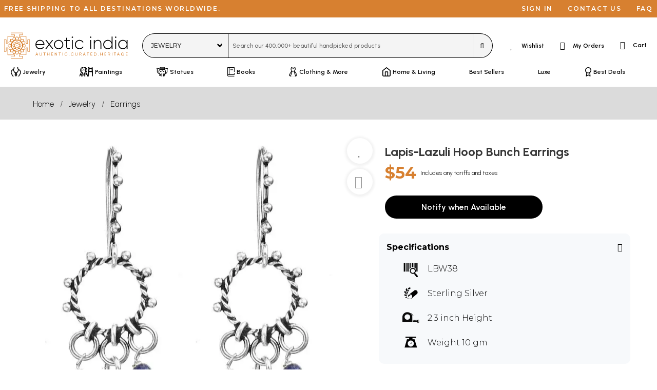

--- FILE ---
content_type: text/html; charset=UTF-8
request_url: https://www.exoticindia.com/product/jewelry/lapis-lazuli-hoop-bunch-earrings-lbw38/
body_size: 64450
content:
<!doctype html>
<html lang="en">
<head>
    <!-- desktop -->
    <script>
    if (window.screen.width < 1024 && 'desktop' != 'tablet' && 'desktop' != 'mobile') {
        if (window.location.search) {
            url_suffix = '&';
        }
        else {
            url_suffix = '?';
        }
        if (window.location.href.indexOf('devicetype=') != -1) {
            window.location.href = window.location.href.replace(/devicetype=[a-z]+\b/,'devicetype=mobile');
        }
        else {
            window.location.href = window.location.href + url_suffix + 'devicetype=mobile';
        }
    }
    if (window.screen.width >= 1024 && 'desktop' == 'mobile' && document.cookie.indexOf('devicetype=mobile') != -1) {
        document.cookie = 'devicetype=mobile;expires=Thu, 01 Jan 1970 00:00:01 GMT;path=/';
        window.location.href = window.location.href.replace(/devicetype=[a-z]+\b/,'');
    }
    original_width = window.screen.width;
    screen.orientation.addEventListener("change", () => {
        if ((original_width < 1024 && window.screen.width >= 1024 && 'desktop' == 'mobile') ||
            (original_width >= 1024 && window.screen.width < 1024 && 'desktop' != 'mobile' && 'desktop' != 'tablet')) {
            document.cookie = 'devicetype=mobile;expires=Thu, 01 Jan 1970 00:00:01 GMT;path=/';
            overlayDiv = document.getElementById("pageOverlay");
            if (typeof overlayDiv !== 'undefined' && overlayDiv !== null) {
                document.getElementById("pageOverlay").innerHTML='<div class="pleaseWait">Please Wait...</div>';
                document.getElementById("pageOverlay").style.display = "block";
            }
            window.location.href = window.location.href.replace(/devicetype=[a-z]+\b/,'');
        }
    });
    </script>
        <title>Lapis-Lazuli Hoop Bunch Earrings | Exotic India Art</title>

    <meta charset="utf-8">
    <meta name="viewport" content="width=device-width, initial-scale=1.0">
    <meta http-equiv="x-ua-compatible" content="ie=edge">
    <meta name="msapplication-TileColor" content="#000000">
    <meta name="theme-color" content="#000000">
    <meta name="apple-mobile-web-app-capable" content="yes">
    <meta name="apple-mobile-web-app-status-bar-style" content="#000000">
    <meta name="p:domain_verify" content="3b52c1356b0feeff2addbe0abcf6848e"/>
    <meta name="msapplication-config" content="browserconfig.xml" />

    <!-- For Android -->
    <link rel="alternate" href="android-app://com.exoticindia/https/www.exoticindia.com" />
    <link rel="alternate" href="android-app://com.exoticindia/https/www.exoticindiaart.com" />

    <!-- For iOS -->
    <meta property="al:ios:url" content="successglobal://exoticindia" />
    <meta property="al:ios:app_store_id" content="id1564726273" />
    <meta property="al:ios:app_name" content="Exotic India" />
    <meta property="al:web:should_fallback" content="false" />
        
    <meta name="description" content="Immerse yourself in the captivating allure of the cosmos with these exquisite earrings. They are designed to draw the eye and spark conversation, adding a touch of celestial wonder to any ensemble. Yo">
    <meta name="keywords" content=",,%
Warning:  file(rightcache/bannedips): failed to open stream: No such file or directory in /home/exotic/newexotic/vars.php3 on line 76

Warning:  in_array() expects parameter 2 to be array%">

            <meta property="og:type" content="website" />
        <meta property="og:title" content="Lapis-Lazuli Hoop Bunch Earrings | Exotic India Art" />
        <meta property="og:description" content="Immerse yourself in the captivating allure of the cosmos with these exquisite earrings. They are designed to draw the eye and spark conversation, adding a touch of celestial wonder to any ensemble. Yo" />
        <meta property="og:url" content="https://www.exoticindiaart.com/product/jewelry/lapis-lazuli-hoop-bunch-earrings-lbw38/" />
        <meta property="og:image" content="https://www.exoticindiaart.com/images/products/original/jbjewelry/lbw38.webp" />
    <meta property="fb:app_id" content="795276728602458" />
    <meta name="twitter:card" content="summary_large_image" />
    <meta name="twitter:site" content="@exoticindiaart" />

    <link rel="canonical" href="https://www.exoticindiaart.com/product/jewelry/lapis-lazuli-hoop-bunch-earrings-lbw38/">

    <!--<link rel="manifest" href="/manifest.json">
    <link rel="Shortcut Icon" href="/favicon.ico"> -->        

    <link rel="manifest" href="/images/manifest.webmanifest">
    <link rel="icon" href="/images/logo-favicon.ico" sizes="32x32">
    <!--<link rel="icon" href="/images/logo-favicon.svg" type="image/svg+xml">-->
    <link rel="icon" href="data:image/svg+xml,%3Csvg version='1.1' id='Layer_1' xmlns='http://www.w3.org/2000/svg' x='0' y='0' viewBox='0 0 103.1 102.6' style='enable-background:new 0 0 103.1 102.6' xml:space='preserve'%3E%3Cstyle%3E.st0%7Bfill:%23d06706%7D%3Cpath class='st0' d='M72.7 98.9H30c-.5 0-.7-.3-.7-.7v-7.3c0-.5.3-.7.7-.7h12.4v-4.1h-25c-.5 0-.7-.3-.7-.7V60h-4.2v12.5c0 .5-.3.7-.7.7H4.4c-.5 0-.7-.3-.7-.7V29.8c0-.5.3-.7.7-.7h7.3c.5 0 .7.3.7.7v12.5h4.1V17.2c0-.5.3-.7.7-.7h25v-4.1H30c-.5 0-.7-.3-.7-.7V4.4c0-.5.3-.7.7-.7h42.7c.5 0 .7.3.7.7v7.3c0 .5-.3.7-.7.7H60.1v4.1h25.1c.5 0 .7.3.7.7v25.1H90V29.8c0-.5.3-.7.7-.7H98c.5 0 .7.3.7.7v42.7c0 .5-.3.7-.7.7h-7.3c-.5 0-.7-.3-.7-.7V60h-4v25.1c0 .5-.3.7-.7.7H60.1V90h12.5c.5 0 .7.3.7.7V98c0 .6-.3.9-.6.9zm-42.1-1.5h41.2v-6H59.5c-.5 0-.7-.3-.7-.7v-5.6c0-.5.3-.7.7-.7h25.1V59.3c0-.5.3-.7.7-.7h5.6c.5 0 .7.3.7.7v12.5h6V30.5h-6V43c0 .5-.3.7-.7.7h-5.6c-.5 0-.7-.3-.7-.7V17.9H59.5c-.5 0-.7-.3-.7-.7v-5.6c0-.5.3-.7.7-.7H72v-6H30.6v5.9h12.5c.5 0 .7.3.7.7v5.6c0 .5-.3.7-.7.7H18v25.1c0 .5-.3.7-.7.7h-5.6c-.5 0-.7-.3-.7-.7V30.5H5v41.2h6V59.3c0-.5.3-.7.7-.7h5.6c.5 0 .7.3.7.7v25.1h25.1c.5 0 .7.3.7.7v5.6c0 .5-.3.7-.7.7H30.6v6z'/%3E%3Cpath class='st0' d='M51.3 72c-11.5 0-20.8-9.3-20.8-20.8s9.3-20.8 20.8-20.8 20.8 9.3 20.8 20.8S62.8 72 51.3 72zm0-40.2C40.6 31.8 32 40.5 32 51.1s8.6 19.4 19.3 19.4 19.3-8.7 19.3-19.3-8.7-19.4-19.3-19.4z'/%3E%3Cpath class='st0' d='M55.2 31.8h-.1c-.5-.1-.7-.5-.6-.9l1.5-7.5-4.7-4.4-4.7 4.4 1.5 7.5c.1.5-.2.8-.6.9-.5.1-.8-.2-.9-.6l-1.5-7.8c0-.2 0-.5.2-.7l5.5-5.1c.2-.2.7-.2 1 0l5.5 5.1c.2.1.2.5.2.7L56 31.2c-.1.4-.4.6-.8.6z'/%3E%3Cpath class='st0' d='M52.3 31.9c-.3 0-.6-.2-.7-.5l-.5-1-.3 1c-.1.3-.6.6-.9.5-.3-.1-.6-.6-.5-.9l1.1-2.9c.1-.2.3-.5.7-.5.3 0 .6.2.7.5L53 31c.1.3 0 .8-.5.9h-.2zM39.9 34.9c-.2 0-.5-.1-.6-.3l-4.5-6.7c-.1-.2-.1-.5-.1-.7l3.1-6.8c.1-.3.6-.5.9-.3l7 2.6c.2.1.5.3.5.6l1.6 7.8c.1.5-.1.8-.6.9-.3.1-.8-.2-.9-.6L44.9 24l-6-2.2-2.6 5.9 4.1 6.3c.2.3.1.8-.2 1 0-.1-.1-.1-.3-.1z'/%3E%3Cpath class='st0' d='M42.6 33.9c-.5 0-.7-.3-.7-.7l-.1-3.1c0-.3.1-.6.5-.7s.6 0 .8.1l2.2 2.3c.2.3.2.8 0 1-.2.2-.8.2-1 0l-.9-.8v1.1c-.1.4-.4.8-.8.8zM34.3 40.5c-.1 0-.2 0-.5-.1l-6.7-4.5c-.2-.1-.3-.3-.3-.7l.2-7.5c0-.3.3-.7.7-.7l7.5-.2c.3 0 .5.1.7.3l4.5 6.7c.2.3.1.8-.2 1-.3.2-.8.1-1-.2L35 28.3l-6.4.2v6.3l6.3 4.2c.3.2.5.7.2 1-.3.4-.6.5-.8.5z'/%3E%3Cpath class='st0' d='M36.4 38.6c-.2 0-.6-.1-.7-.5l-1.3-2.9c-.1-.2-.1-.6.1-.8s.6-.2.8-.1l2.9 1.3c.3.1.6.6.3 1 0 .4-.5.6-.9.4l-1-.5.5 1c.1.3 0 .8-.3 1-.2.1-.3.1-.4.1zM31.2 47.9h-.1l-7.8-1.6c-.2 0-.5-.2-.6-.5l-2.6-7c-.1-.3 0-.8.3-.9l6.8-3.1c.2-.1.5-.1.7.1l6.7 4.5c.3.2.5.7.2 1-.2.3-.7.5-1 .2l-6.3-4.1-5.9 2.6 2.2 6 7.5 1.5c.3.1.7.5.6.9 0 .1-.3.4-.7.4z'/%3E%3Cpath class='st0' d='M32.4 45.3c-.2 0-.3-.1-.5-.2l-2.3-2.2c-.2-.2-.2-.6-.2-.8s.3-.5.7-.5l3.1.1c.5 0 .7.3.7.8s-.3.7-.7.7H32l.8.8c.3.2.3.7 0 1 0 .2-.2.2-.4.3zM23.4 57.4c-.2 0-.3-.1-.6-.2l-5.2-5.5c-.2-.2-.2-.7 0-1l5.1-5.5c.2-.2.5-.2.7-.2l7.8 1.5c.3.1.7.5.6.9-.1.5-.5.7-.9.6l-7.5-1.5-4.4 4.7 4.4 4.7 7.5-1.5c.3-.1.8.2.9.6.1.5-.2.8-.6.9l-7.8 1.5c.1 0 0 0 0 0z'/%3E%3Cpath class='st0' d='M31.3 53h-.2l-2.9-1.1c-.2-.1-.5-.3-.5-.7s.2-.6.5-.7l2.9-1.1c.3-.1.8 0 .9.5.1.5 0 .8-.5.9l-1 .5 1 .5c.3.1.6.6.5.9-.1.1-.4.3-.7.3zM27.5 67.6c-.1 0-.2 0-.3-.1l-6.8-3.1c-.3-.1-.5-.6-.3-.9l2.6-7c.1-.2.3-.5.6-.5l7.8-1.6c.3-.1.8.1.9.6.1.5-.2.8-.6.9L24 57.4l-2.2 6 5.9 2.6 6.3-4.1c.3-.2.8-.1 1 .2s.1.8-.2 1L28 67.5c-.1.1-.2.1-.5.1z'/%3E%3Cpath class='st0' d='M30.2 60.6c-.3 0-.6-.2-.7-.5-.1-.2 0-.6.2-.8l2.3-2.2c.3-.2.8-.2 1 0 .2.3.2.8 0 1l-.7.9h1.1c.5 0 .8.3.8.7 0 .5-.3.7-.7.8l-3.3.1zM35.5 75.5l-7.5-.2c-.3 0-.7-.3-.7-.7L27 67c0-.2.1-.5.3-.7l6.7-4.5c.3-.2.8-.1 1 .2s.1.8-.2 1l-6.3 4.2.2 6.4 6.4.2 4.2-6.3c.2-.3.7-.5 1-.2.3.2.5.7.2 1L36 75.2c-.1.2-.3.3-.5.3z'/%3E%3Cpath class='st0' d='M35.1 68.1c-.2 0-.3-.1-.6-.2-.2-.2-.2-.6-.1-.8l1.3-2.9c.1-.3.6-.6.9-.3.3.1.6.6.3 1l-.3 1 1-.5c.3-.1.8 0 .9.3s0 .8-.3 1L35.3 68c.1.1-.1.1-.2.1zM38.7 82.4c-.2 0-.6-.1-.7-.5l-3.1-6.8c-.1-.2-.1-.5.1-.7l4.4-6.7c.2-.3.7-.5 1-.2.3.2.5.7.2 1l-4.2 6.3 2.6 5.9 6-2.2 1.5-7.5c.1-.5.5-.7.9-.6.5.1.7.5.6.9L46.4 79c0 .2-.2.5-.5.6l-7 2.6c-.1.2-.2.2-.2.2z'/%3E%3Cpath class='st0' d='M42.5 73c-.1 0-.2 0-.2-.1-.2-.1-.5-.5-.5-.7l.1-3.1c0-.5.3-.7.7-.7.5 0 .7.3.7.8v1.1l.8-.8c.2-.3.8-.3 1 0 .3.2.3.7 0 1L43 72.8c-.1.1-.3.2-.5.2zM51.3 84.9c-.2 0-.3-.1-.5-.2l-5.5-5.1c-.2-.1-.2-.5-.2-.7l1.5-7.8c.1-.5.5-.7.9-.6.5.1.7.5.6.9L46.6 79l4.7 4.4L56 79l-1.5-7.5c-.1-.5.2-.8.6-.9.3-.1.8.2.9.6l1.5 7.8c0 .2 0 .5-.2.7l-5.5 5.1c-.1 0-.4.1-.5.1z'/%3E%3Cpath class='st0' d='M51.3 74.7c-.3 0-.6-.2-.7-.5l-1.1-2.9c-.1-.3 0-.8.5-.9.3-.1.8 0 .9.5l.5 1 .5-1c.1-.3.6-.6.9-.5s.6.6.5.9l-1.3 3c-.1.3-.5.4-.7.4zM63.9 82.4h-.2l-7-2.6c-.2-.1-.5-.3-.5-.6l-1.6-7.8c-.1-.5.1-.8.6-.9.5-.1.8.1.9.6l1.5 7.5 6 2.2 2.6-5.9-4.1-6.3c-.2-.3-.1-.8.2-1 .3-.2.8-.1 1 .2l4.5 6.7c.1.2.1.5.1.7l-3.4 6.9c-.1.1-.3.3-.6.3z'/%3E%3Cpath class='st0' d='M60 73c-.2 0-.3-.1-.6-.2l-2.2-2.3c-.2-.3-.2-.8 0-1 .2-.2.8-.2 1 0l.8.8v-1.1c0-.5.3-.7.7-.8.5 0 .7.3.8.7l.1 3.1c0 .3-.1.6-.5.7.2.1 0 .1-.1.1zM67.1 75.5c-.2 0-.5-.1-.6-.3L62 68.5c-.2-.3-.1-.8.2-1 .3-.2.8-.1 1 .2l4.2 6.3 6.4-.2.2-6.4-6-4.3c-.3-.2-.5-.7-.2-1 .2-.3.7-.5 1-.2l6.7 4.5c.2.1.3.3.3.7l-.2 7.5c0 .3-.3.7-.7.7l-7.8.2z'/%3E%3Cpath class='st0' d='M67.4 68.1c-.1 0-.2 0-.3-.1l-2.9-1.3c-.3-.1-.6-.6-.3-1 .1-.3.6-.6 1-.3l1 .5-.3-1c-.1-.3 0-.8.3-1 .3-.1.8 0 1 .3l1.3 2.9c.1.2.1.6-.1.8-.3 0-.5.2-.7.2zM75 67.6c-.1 0-.2 0-.5-.1L67.8 63c-.3-.2-.5-.7-.2-1 .2-.3.7-.5 1-.2l6.3 4.1 5.9-2.6-2.2-6-7.5-1.5c-.5-.1-.7-.5-.6-.9.1-.5.5-.7.9-.6l7.8 1.6c.2 0 .5.2.6.5l2.6 7c.1.3 0 .8-.3.9l-6.8 3.1c-.1.2-.2.2-.3.2z'/%3E%3Cpath class='st0' d='M72.4 60.6h-3.1c-.5 0-.7-.3-.7-.8s.3-.7.7-.7h1.1l-.8-.8c-.3-.2-.3-.7 0-1 .2-.3.7-.3 1 0l2.2 2.2c.2.2.2.6.1.8.1.2-.2.4-.5.3zM79.2 57.4h-.1l-7.8-1.5c-.5-.1-.7-.5-.6-.9.1-.5.5-.7.9-.6l7.5 1.5 4.4-4.7-4.4-4.7-7.5 1.5c-.3.1-.8-.2-.9-.6-.1-.5.2-.8.6-.9l7.8-1.5c.2 0 .5 0 .7.2l5.1 5.5c.2.2.2.7 0 1l-5.2 5.4c-.2.2-.3.3-.5.3z'/%3E%3Cpath class='st0' d='M71.3 53c-.3 0-.6-.2-.7-.5-.1-.3 0-.8.5-.9l1-.5-1-.5c-.3-.1-.6-.6-.5-.9.1-.3.6-.6.9-.5l2.9 1.1c.2.1.5.3.5.7s-.2.6-.5.7L71.5 53h-.2zM71.3 47.9c-.3 0-.7-.2-.7-.6-.1-.5.1-.8.6-.9l7.5-1.5 2.2-6-5.9-2.6-6.3 4.1c-.3.2-.8.1-1-.2s-.1-.8.2-1l6.7-4.5c.2-.1.5-.1.7-.1l6.8 3.1c.3.1.5.6.3.9l-2.6 7c-.1.2-.3.5-.6.5l-7.8 1.6c0 .2 0 .2-.1.2z'/%3E%3Cpath class='st0' d='M70.1 45.2c-.2 0-.3-.1-.6-.2-.2-.3-.2-.8 0-1l.8-.8h-1.1c-.3 0-.7-.3-.8-.7 0-.5.3-.7.7-.8l3.1-.1c.2 0 .6.1.7.5s0 .6-.1.8L70.5 45c0 .2-.1.2-.4.2zM68.3 40.5c-.2 0-.5-.1-.6-.3-.2-.3-.1-.8.2-1l6.3-4.2-.3-6.3-6.4-.2-4.2 6.3c-.2.3-.7.5-1 .2-.3-.2-.5-.7-.2-1l4.5-6.7c.1-.2.3-.3.7-.3l7.5.2c.3 0 .7.3.7.7l.2 7.5c0 .2-.1.5-.3.7l-6.7 4.5c-.2-.1-.3-.1-.4-.1z'/%3E%3Cpath class='st0' d='M66.1 38.6c-.1 0-.2 0-.3-.1-.3-.1-.6-.6-.3-1l.5-1-1 .5c-.3.1-.8 0-1-.3-.1-.3 0-.8.3-1l2.9-1.3c.2-.1.6-.1.8.1.2.2.2.6.1.8L66.7 38c0 .3-.2.6-.6.6zM62.6 34.9c-.1 0-.2 0-.5-.1-.3-.2-.5-.7-.2-1l4.1-6.3-2.6-5.9-6 2.2-1.5 7.5c-.1.5-.5.7-.9.6-.5-.1-.7-.5-.6-.9l1.6-7.8c0-.2.2-.5.5-.6l7.1-2.5c.3-.1.8 0 .9.3l3.1 6.8c.1.2.1.5-.1.7L63 34.4c0 .4-.2.5-.4.5z'/%3E%3Cpath class='st0' d='M59.9 33.9c-.5 0-.8-.3-.8-.8V32l-.8.8c-.2.3-.7.3-1 0s-.3-.7 0-1l2.2-2.2c.2-.2.6-.2.8-.1.2.1.5.5.5.7l-.1 3.1c0 .2-.3.6-.8.6zM51.3 67.6c-.2 0-.3-.1-.6-.2L46.4 63h-6.2c-.5 0-.7-.3-.7-.7v-6.2l-4.4-4.4c-.2-.2-.2-.8 0-1l4.4-4.4v-6.2c0-.5.3-.7.7-.7h6.2l4.4-4.4c.2-.2.8-.2 1 0l4.4 4.4h6.3c.5 0 .7.3.7.7v6.2l4.4 4.4c.2.2.2.8 0 1l-4.4 4.4v6.2c0 .5-.3.7-.7.7h-6.2l-4.4 4.4c-.2.2-.5.2-.6.2zM47.4 62l3.9 3.9 3.9-3.9.3-.3c.2-.1.5-.1.7 0h5.5v-5.4c-.1-.2-.1-.5-.1-.7 0-.2.2-.3.5-.5l3.9-3.9-3.9-3.9-.3-.3c-.1-.2-.1-.5 0-.7v-5.5h-5.4c-.2.1-.5.1-.7.1-.2 0-.3-.2-.5-.5l-3.9-3.9-3.9 3.9-.3.3c-.2.1-.5.1-.6 0H41v6.1c-.1.2-.2.3-.5.5l-3.9 3.9 3.9 3.9.3.3c.1.2.1.5 0 .7v5.5h5.5c.1-.1.3-.1.5 0 .3 0 .5.1.6.4zm3.9-1.6c-1.3 0-2.4-.2-3.6-.7-2.2-.9-4-2.8-4.9-4.9-.5-1.1-.7-2.3-.7-3.6s.2-2.4.7-3.6c.9-2.2 2.8-4 4.9-4.9 2.2-.9 4.8-.9 7 0s4 2.8 4.9 4.9c.5 1.1.7 2.3.7 3.6s-.2 2.4-.7 3.6c-.9 2.2-2.8 4-4.9 4.9-1 .4-2.1.7-3.4.7zm0-17c-1 0-2.1.2-3 .6-1.8.8-3.4 2.3-4.1 4.1-.3.9-.6 2-.6 3s.2 2.1.6 3c.8 1.8 2.3 3.4 4.1 4.1 1.8.8 4.1.8 5.9 0 1.8-.8 3.4-2.3 4.1-4.1.3-.9.6-2 .6-3s-.2-2.1-.6-3c-.8-1.8-2.3-3.4-4.1-4.1-.9-.4-1.9-.6-2.9-.6z'/%3E%3Cpath class='st0' d='M55.8 62.9c-.2 0-.6-.1-.7-.5l-1.3-3.2c-.1-.3 0-.8.5-.9.3-.1.8 0 .9.5l1.3 3.2c.1.3 0 .8-.5.9h-.2zM48 44.1c-.2 0-.6-.1-.7-.5L46 40.4c-.1-.3 0-.8.5-.9.3-.1.8 0 .9.5l1.3 3.2c.1.3 0 .8-.5.9H48zM46.7 62.9c-.1 0-.2 0-.2-.1-.3-.1-.6-.6-.5-.9l1.3-3.2c.1-.3.6-.6.9-.5.3.1.6.6.5.9l-1.3 3.3c-.1.4-.5.5-.7.5zM54.5 44.1c-.1 0-.2 0-.2-.1-.3-.1-.6-.6-.5-.9l1.3-3.2c.1-.3.6-.6.9-.5.3.1.6.6.5.9l-1.3 3.2c-.1.5-.4.6-.7.6zM40.3 56.5c-.2 0-.6-.1-.7-.5-.1-.3 0-.8.5-.9l3.2-1.3c.3-.1.8 0 .9.5.1.3 0 .8-.5.9l-3.2 1.3h-.2zM59.1 48.7c-.2 0-.6-.1-.7-.5-.1-.3 0-.8.5-.9l3.2-1.3c.3-.1.8 0 .9.5.1.3 0 .8-.5.9l-3.2 1.3h-.2zM43.5 48.7c-.1 0-.2 0-.2-.1l-3.2-1.3c-.3-.1-.6-.6-.5-.9.1-.3.6-.6.9-.5l3.2 1.3c.3.1.6.6.5.9-.2.3-.5.6-.7.6zM62.3 56.5c-.1 0-.2 0-.2-.1l-3.2-1.3c-.3-.1-.6-.6-.5-.9.1-.3.6-.6.9-.5l3.2 1.3c.3.1.6.6.5.9s-.4.6-.7.6zM51.3 52.4c-.7 0-1.3-.6-1.3-1.3s.6-1.3 1.3-1.3 1.3.6 1.3 1.3-.6 1.3-1.3 1.3zm0-1.4c-.1 0-.2.1-.2.2 0 .2.5.2.5 0-.2-.1-.2-.2-.3-.2z'/%3E%3C/svg%3E" type="image/svg+xml">
    <link rel="apple-touch-icon" href="/images/logo-favicon-180.png">

    <script>
        const shareData={
            title: 'Lapis-Lazuli Hoop Bunch Earrings | Exotic India Art',
            url: 'https://www.exoticindiaart.com/product/jewelry/lapis-lazuli-hoop-bunch-earrings-lbw38/'
        };
        window.dataLayer = window.dataLayer || [];
        window.dataLayer.push({
            'pixel_hide' : false,
            'region' : 'us',
            'groupname' : 'jewelry',
            'itemcode' : 'LBW38',
            'campaign_tracker' : ''
        });
    </script>
        <script>
        window.fera = window.fera || [];
        window.fera.push('setShopper', {
            customer_id: "6970fec436d519.94892788"
        });
    </script>
        <script>
        var thankyou_page=0;
    </script>
        <script>
        window.dataLayer = window.dataLayer || [];
        window.dataLayer.push({
            'event' : 'view_item',
            'currency' : 'USD',
            'value' : '54.00',
            'items' : [
                {
                'item_id' : 'LBW38',
                'item_name' : 'Lapis-Lazuli Hoop Bunch Earrings',
                'item_category' : 'jewelry',
                'price' : '54.00'
                }
            ]
        });

        window.fera.push('setProduct', {
            id: "LBW38",
            name: "Lapis-Lazuli Hoop Bunch Earrings",
            url: "https://www.exoticindia.com/product/jewelry/lapis-lazuli-hoop-bunch-earrings-lbw38/",
            thumbnail_url: "https://www.exoticindia.com/images/products/original/jbjewelry/lbw38.webp"
        });
    </script>
            <link rel="stylesheet" href="https://cdn.exoticindia.com/css/bulma.min.css?0009">
<link rel="stylesheet" href="https://cdn.exoticindia.com/css/magiczoomplus.min.css">
<link rel="stylesheet" href="https://cdn.exoticindia.com/css/bulma-checkradio.min.css">
<link rel="stylesheet" href="https://cdn.exoticindia.com/css/product-details.min.css?032">
<link rel="stylesheet" href="https://cdn.exoticindia.com/css/fontawesome.min.css?018">
<link rel="stylesheet" href="https://cdn.exoticindia.com/css/light.min.css?018">
<link rel="stylesheet" href="https://cdn.exoticindia.com/css/brands.min.css?018">
<link rel="stylesheet" href="https://cdn.exoticindia.com/css/style.min.css?024">

        <style>
        ._notyferatde_ {
            display: none;
        }
        </style>
            <style>
        #whatsapp-chat-widget.lifted .wa-widget-send-button {
            margin-bottom: 80px !important;
        }
        @media(min-width: 1024px) {
            #whatsapp-chat-widget.lifted .wa-widget-send-button {
                margin-bottom: 110px !important;
            }
        }
    </style>
</head>
<body>
    <div id="pageOverlay" rel-region="us" rel-special=""></div>
        <div class="top-bar is-hidden-touch is-size-7 is-family-secondary">
        <ul class="left">
            <li>Free shipping to all destinations worldwide.</li>
        </ul>
        <ul>
                            <li><a href="/signin/?redirect_url=%2Fproduct%2Fjewelry%2Flapis-lazuli-hoop-bunch-earrings-lbw38%2F" title="Sign in">Sign in</a></li>
            
            <li><a href="/contact-us/" title="Contact us">Contact us</a></li>
            <li><a href="/faq/" title="FAQ">FAQ</a></li>
        </ul>
    </div>
    <nav class="navbar is-hidden-touch has-text-weight-semibold" id="desktopSearchBar">    
        <div class="navbar-menu is-justify-content-space-between">
            <div class="navbar-brand">
		        <a class="navbar-item brand py-0" href="/">
                    <svg version="1.1" id="Layer_1" xmlns="http://www.w3.org/2000/svg" x="0" y="0" width="270" height="56" viewBox="10 10 398 83" xml:space="preserve"><style>.st0{fill:#d06706}</style><path d="M139.7 48c0 .5-.1.9-.1 1.4h-25.8c.7 6.5 5.6 10.7 12.1 10.7 4.7 0 8.2-2.2 9.9-5.2l2.5 1.5c-2.3 3.9-6.8 6.5-12.4 6.5-8.8 0-15-6.3-15-15s6.1-15 14.8-15 14 7.2 14 15.1zm-25.9-1.5h22.9c-.6-7-5.5-10.9-11.1-10.9-6.4 0-11.2 4.5-11.8 10.9zM164.9 62.2l-9.6-12.5-9.6 12.5h-3.5l11.4-14.8-10.7-14h3.5l9 11.7 9-11.7h3.4l-10.7 13.9 11.4 14.8h-3.6v.1zM170.5 47.9c0-8.5 6.7-15 15-15s14.9 6.5 14.9 15-6.7 15-14.9 15-15-6.5-15-15zm27 0c0-6.8-5.2-12.2-12-12.2s-12.1 5.4-12.1 12.2 5.3 12.2 12.1 12.2 12-5.4 12-12.2zM212.8 36.3V55c0 5.1 2.7 5.2 8.5 4.6v2.6c-7.5 1.1-11.4-.7-11.4-7.2V36.3h-6.3v-2.8h6.3v-7.2l2.9-.9v8h8.5v2.8l-8.5.1zM227.3 24.2c0-1.2 1-2.2 2.3-2.2s2.3 1 2.3 2.2-1 2.3-2.3 2.3-2.3-1-2.3-2.3zm.8 9.3h2.9v28.7h-2.9V33.5zM237.8 47.9c0-8.5 6.4-15 15-15 5.6 0 10.4 2.9 12.4 7.4l-2.3 1.4c-1.6-3.6-5.5-6-10.1-6-6.9 0-12.1 5.4-12.1 12.2s5.2 12.2 12.1 12.2c4.6 0 8.4-2.4 10.3-6l2.4 1.4c-2.3 4.4-7.1 7.3-12.7 7.3-8.6.1-15-6.4-15-14.9zM286.1 24.2c0-1.2 1-2.2 2.3-2.2s2.3 1 2.3 2.2-1 2.3-2.3 2.3-2.3-1-2.3-2.3zm.9 9.3h2.9v28.7H287V33.5zM322.8 44.3v17.9h-2.9V44.3c0-5.3-3-8.7-8.4-8.7s-10 3.7-10 11.4v15.2h-2.9V33.5h2.9V39c2.2-4.2 5.8-6.1 10.2-6.1 6.8 0 11.1 4.5 11.1 11.4zM358.8 22v40.2H356v-6.7c-2.3 4.4-6.7 7.3-12.3 7.3-8.2 0-14.8-6.5-14.8-15s6.6-15 14.8-15c5.5 0 9.9 2.9 12.3 7.3V22h2.8zM356 47.9c0-6.8-5.3-12.2-12.1-12.2s-12.1 5.4-12.1 12.2 5.3 12.2 12.1 12.2S356 54.7 356 47.9zM366.7 24.2c0-1.2 1-2.2 2.3-2.2s2.3 1 2.3 2.2-1 2.3-2.3 2.3-2.3-1-2.3-2.3zm.9 9.3h2.9v28.7h-2.9V33.5zM407.2 33.5v28.7h-2.9v-6.5c-2.4 4.3-6.8 7.1-12.3 7.1-8.1 0-14.8-6.5-14.8-15s6.7-15 14.8-15c5.5 0 9.9 2.8 12.3 7.1v-6.5l2.9.1zm-2.9 14.4c0-6.8-5.2-12.2-12-12.2s-12.1 5.4-12.1 12.2 5.3 12.2 12.1 12.2 12-5.4 12-12.2z"/><g><path class="st0" d="m118.2 83.4-.9-2.3h-4.5l-.9 2.3h-1l3.6-9.5h1l3.6 9.5h-.9zm-5.1-3.3h3.8L115 75l-1.9 5.1zM130.1 82.6c-.6.6-1.5.9-2.5.9-1.1 0-1.9-.3-2.6-.9-.6-.6-1-1.4-1-2.5v-6.3h.9v6.3c0 .8.2 1.4.7 1.8s1.1.7 1.9.7c.8 0 1.4-.2 1.9-.7.4-.4.7-1 .7-1.8v-6.3h.9v6.3c.1 1.1-.2 1.9-.9 2.5zM143.2 73.9v.9h-2.9v8.6h-.9v-8.6h-2.9v-.9h6.7zM154.7 73.9h.9v9.5h-.9V79h-5.2v4.4h-.9v-9.5h.9V78h5.2v-4.1zM162.8 82.5h4.6v.9h-5.6v-9.5h5.5v.9h-4.5v3.4h4.2v.8h-4.2v3.5zM179.3 73.9h1v9.5h-.8l-5.3-7.7v7.7h-1v-9.5h.8l5.3 7.7v-7.7zM192.4 73.9v.9h-2.9v8.6h-1v-8.6h-2.9v-.9h6.8zM197.8 73.9h1v9.5h-1v-9.5zM209.5 83.5c-1.4 0-2.6-.5-3.6-1.4s-1.4-2.1-1.4-3.5.5-2.5 1.4-3.5c.9-.9 2.1-1.4 3.6-1.4.9 0 1.7.2 2.4.6s1.3 1 1.7 1.7l-.8.5c-.3-.6-.7-1-1.3-1.4-.6-.3-1.2-.5-1.9-.5-1.2 0-2.1.4-2.9 1.1s-1.1 1.7-1.1 2.8.4 2.1 1.1 2.8 1.7 1.1 2.9 1.1c.7 0 1.4-.2 1.9-.5.6-.3 1-.8 1.3-1.4l.8.5c-.4.7-1 1.3-1.7 1.7-.7.6-1.5.8-2.4.8zM219.8 83.3c-.1.1-.3.2-.5.2s-.4-.1-.5-.2-.2-.3-.2-.5.1-.4.2-.5.3-.2.5-.2.4.1.5.2.2.3.2.5 0 .3-.2.5zM229.8 83.5c-1.4 0-2.6-.5-3.6-1.4s-1.4-2.1-1.4-3.5.5-2.5 1.4-3.5c.9-.9 2.1-1.4 3.6-1.4.9 0 1.7.2 2.4.6s1.3 1 1.7 1.7l-.8.5c-.3-.6-.7-1-1.3-1.4-.6-.3-1.2-.5-1.9-.5-1.2 0-2.1.4-2.9 1.1s-1.1 1.7-1.1 2.8.4 2.1 1.1 2.8 1.7 1.1 2.9 1.1c.7 0 1.4-.2 1.9-.5.6-.3 1-.8 1.3-1.4l.8.5c-.4.7-1 1.3-1.7 1.7-.8.6-1.6.8-2.4.8zM245.4 82.6c-.6.6-1.5.9-2.5.9s-1.9-.3-2.5-.9c-.6-.6-1-1.4-1-2.5v-6.3h1v6.3c0 .8.2 1.4.7 1.8.5.4 1.1.7 1.9.7s1.5-.2 1.9-.7c.5-.4.7-1 .7-1.8v-6.3h1v6.3c-.2 1.1-.5 1.9-1.2 2.5zM258.3 83.4l-2.2-3.8h-2.7v3.8h-1v-9.5h3.8c.8 0 1.5.3 2 .8.6.6.8 1.2.8 2 0 .6-.2 1.2-.6 1.7-.4.5-.9.8-1.5 1l2.3 3.9-.9.1zm-4.8-8.6v3.9h2.9c.5 0 1-.2 1.3-.6s.6-.8.6-1.4-.2-1-.6-1.4-.8-.6-1.3-.6l-2.9.1zM271.2 83.4l-.9-2.3h-4.5l-.9 2.3h-1l3.6-9.5h1l3.6 9.5h-.9zm-5.1-3.3h3.8L268 75l-1.9 5.1zM282.8 73.9v.9h-2.9v8.6h-1v-8.6H276v-.9h6.8zM289.1 82.5h4.6v.9h-5.6v-9.5h5.5v.9h-4.5v3.4h4.2v.8h-4.2v3.5zM303.1 73.9c1.3 0 2.4.5 3.2 1.4s1.3 2 1.3 3.4-.4 2.4-1.3 3.4c-.9.9-1.9 1.4-3.2 1.4h-3.7V74h3.7zm0 8.6c1 0 1.9-.4 2.6-1.1s1-1.6 1-2.7-.3-2-1-2.7-1.5-1.1-2.6-1.1h-2.7v7.7l2.7-.1zM313.6 83.3c-.1.1-.3.2-.5.2s-.4-.1-.5-.2-.2-.3-.2-.5.1-.4.2-.5.3-.2.5-.2.4.1.5.2.2.3.2.5 0 .3-.2.5zM325.9 73.9h1v9.5h-1V79h-5.2v4.4h-1v-9.5h1V78h5.2v-4.1zM334.1 82.5h4.6v.9h-5.6v-9.5h5.5v.9h-4.5v3.4h4.2v.8h-4.2v3.5zM350.2 83.4l-2.2-3.8h-2.7v3.8h-1v-9.5h3.8c.8 0 1.5.3 2 .8.6.6.8 1.2.8 2 0 .6-.2 1.2-.6 1.7-.4.5-.9.8-1.5 1l2.3 3.9-.9.1zm-4.9-8.6v3.9h2.9c.5 0 1-.2 1.3-.6s.6-.8.6-1.4-.2-1-.6-1.4-.8-.6-1.3-.6l-2.9.1zM356.7 73.9h1v9.5h-1v-9.5zM369.9 73.9v.9H367v8.6h-1v-8.6h-2.9v-.9h6.8zM380.9 83.4l-.9-2.3h-4.5l-.9 2.3h-1l3.6-9.5h1l3.6 9.5h-.9zm-5-3.3h3.8l-1.9-5.1-1.9 5.1zM396 78.9v.5c0 1.2-.4 2.2-1.3 3s-2 1.2-3.4 1.2-2.6-.5-3.6-1.4-1.4-2.1-1.4-3.5.5-2.5 1.4-3.5c.9-.9 2.1-1.4 3.6-1.4.9 0 1.7.2 2.4.6s1.3 1 1.7 1.7l-.8.5c-.3-.6-.7-1-1.3-1.4-.6-.3-1.2-.5-1.9-.5-1.2 0-2.1.4-2.9 1.1-.8.8-1.1 1.7-1.1 2.8s.4 2.1 1.1 2.8c.8.8 1.7 1.1 2.9 1.1 1.1 0 1.9-.3 2.6-.8.6-.5 1-1.2 1.1-2.1h-3.8v-.9l4.7.2zM402.6 82.5h4.6v.9h-5.6v-9.5h5.5v.9h-4.5v3.4h4.2v.8h-4.2v3.5z"/></g><g><path class="st0" d="M69.9 92.8H32.7c-.4 0-.6-.3-.6-.6v-6.4c0-.4.3-.6.6-.6h10.8v-3.6H21.7c-.4 0-.6-.3-.6-.6V58.9h-3.7v10.9c0 .4-.3.6-.6.6h-6.4c-.4 0-.6-.3-.6-.6V32.6c0-.4.3-.6.6-.6h6.4c.4 0 .6.3.6.6v10.9H21V21.6c0-.4.3-.6.6-.6h21.8v-3.6H32.7c-.4 0-.6-.3-.6-.6v-6.4c0-.4.3-.6.6-.6h37.2c.4 0 .6.3.6.6v6.4c0 .4-.3.6-.6.6H59V21h21.9c.4 0 .6.3.6.6v21.9h3.6V32.6c0-.4.3-.6.6-.6h6.4c.4 0 .6.3.6.6v37.2c0 .4-.3.6-.6.6h-6.4c-.4 0-.6-.3-.6-.6V58.9h-3.6v21.9c0 .4-.3.6-.6.6H59V85h10.9c.4 0 .6.3.6.6V92c0 .5-.3.8-.6.8zm-36.6-1.3h35.9v-5.2H58.4c-.4 0-.6-.3-.6-.6v-4.9c0-.4.3-.6.6-.6h21.9V58.3c0-.4.3-.6.6-.6h4.9c.4 0 .6.3.6.6v10.9h5.2v-36h-5.2v10.9c0 .4-.3.6-.6.6h-4.9c-.4 0-.6-.3-.6-.6V22.2H58.4c-.4 0-.6-.3-.6-.6v-4.9c0-.4.3-.6.6-.6h10.9v-5.2h-36V16h10.9c.4 0 .6.3.6.6v4.9c0 .4-.3.6-.6.6H22.3V44c0 .4-.3.6-.6.6h-4.9c-.4 0-.6-.3-.6-.6V33.2H11v35.9h5.2V58.3c0-.4.3-.6.6-.6h4.9c.4 0 .6.3.6.6v21.9h21.9c.4 0 .6.3.6.6v4.9c0 .4-.3.6-.6.6H33.3v5.2z"/><path class="st0" d="M51.3 69.3c-10 0-18.1-8.1-18.1-18.1s8.1-18.1 18.1-18.1 18.1 8.1 18.1 18.1-8.1 18.1-18.1 18.1zm0-35c-9.3 0-16.8 7.6-16.8 16.8S42 68 51.3 68s16.8-7.6 16.8-16.8-7.6-16.9-16.8-16.9z"/><path class="st0" d="M54.7 34.3h-.1c-.4-.1-.6-.4-.5-.8l1.3-6.5-4.1-3.8-4.1 3.8 1.3 6.5c.1.4-.2.7-.5.8-.4.1-.7-.2-.8-.5L45.9 27c0-.2 0-.4.2-.6l4.8-4.4c.2-.2.6-.2.9 0l4.8 4.4c.2.1.2.4.2.6l-1.3 6.8c-.2.3-.5.5-.8.5z"/><path class="st0" d="M52.2 34.4c-.3 0-.5-.2-.6-.4l-.4-.9-.3.9c-.1.3-.5.5-.8.4-.3-.1-.5-.5-.4-.8l1-2.5c.1-.2.3-.4.6-.4s.5.2.6.4l1 2.5c.1.3 0 .7-.4.8h-.3zM41.4 37c-.2 0-.4-.1-.5-.3L37 30.9c-.1-.2-.1-.4-.1-.6l2.7-5.9c.1-.3.5-.4.8-.3l6.1 2.3c.2.1.4.3.4.5l1.4 6.8c.1.4-.1.7-.5.8-.3.1-.7-.2-.8-.5l-1.3-6.5-5.2-1.9-2.3 5.1 3.6 5.5c.2.3.1.7-.2.9 0-.1-.1-.1-.2-.1z"/><path class="st0" d="M43.7 36.1c-.4 0-.6-.3-.6-.6l-.1-2.7c0-.3.1-.5.4-.6s.5 0 .7.1l1.9 2c.2.3.2.7 0 .9s-.7.2-.9 0l-.7-.7v1c-.1.3-.3.6-.7.6zM36.5 41.9c-.1 0-.2 0-.4-.1l-5.8-3.9c-.2-.1-.3-.3-.3-.6l.2-6.5c0-.3.3-.6.6-.6l6.5-.2c.3 0 .4.1.6.3l3.9 5.8c.2.3.1.7-.2.9-.3.2-.7.1-.9-.2L37 31.3l-5.6.2V37l5.5 3.7c.3.2.4.6.2.9-.2.2-.4.3-.6.3z"/><path class="st0" d="M38.3 40.2c-.2 0-.5-.1-.6-.4l-1.1-2.5c-.1-.2-.1-.5.1-.7.2-.2.5-.2.7-.1l2.5 1.1c.3.1.5.5.3.9-.1.3-.5.5-.8.3l-.9-.4.4.9c.1.3 0 .7-.3.9h-.3zM33.8 48.3h-.1l-6.8-1.4c-.2 0-.4-.2-.5-.4l-2.3-6.1c-.1-.3 0-.7.3-.8l5.9-2.7c.2-.1.4-.1.6.1l5.8 3.9c.3.2.4.6.2.9-.2.3-.6.4-.9.2l-5.5-3.6-5.1 2.3 1.9 5.2 6.5 1.3c.3.1.6.4.5.8.1.1-.2.3-.5.3z"/><path class="st0" d="M34.8 46.1c-.2 0-.3-.1-.4-.2l-2-1.9c-.2-.2-.2-.5-.2-.7s.3-.4.6-.4l2.7.1c.4 0 .6.3.6.7s-.3.6-.6.6h-1l.7.7c.3.2.3.6 0 .9 0 .1-.2.1-.4.2zM27 56.6c-.2 0-.3-.1-.5-.2L22 51.6c-.2-.2-.2-.6 0-.9l4.4-4.8c.2-.2.4-.2.6-.2l6.8 1.3c.3.1.6.4.5.8-.1.4-.4.6-.8.5L27 47l-3.8 4.1 3.8 4.1 6.5-1.3c.3-.1.7.2.8.5.1.4-.2.7-.5.8L27 56.5c.1.1 0 .1 0 .1z"/><path class="st0" d="M33.9 52.8h-.2l-2.5-1c-.2-.1-.4-.3-.4-.6s.2-.5.4-.6l2.5-1c.3-.1.7 0 .8.4s0 .7-.4.8l-.9.4.9.4c.3.1.5.5.4.8-.1.2-.4.4-.6.4zM30.6 65.5c-.1 0-.2 0-.3-.1l-5.9-2.7c-.3-.1-.4-.5-.3-.8l2.3-6.1c.1-.2.3-.4.5-.4l6.8-1.4c.3-.1.7.1.8.5s-.2.7-.5.8l-6.5 1.3-1.9 5.2 5.1 2.3 5.5-3.6c.3-.2.7-.1.9.2.2.3.1.7-.2.9L31 65.4c-.1.1-.2.1-.4.1z"/><path class="st0" d="M32.9 59.4c-.3 0-.5-.2-.6-.4-.1-.2 0-.5.2-.7l2-1.9c.3-.2.7-.2.9 0 .2.3.2.7 0 .9l-.7.7h1c.4 0 .7.3.7.6 0 .4-.3.6-.6.7l-2.9.1zM37.5 72.4l-6.5-.2c-.3 0-.6-.3-.6-.6l-.3-6.6c0-.2.1-.4.3-.6l5.8-3.9c.3-.2.7-.1.9.2.2.3.1.7-.2.9l-5.5 3.7.2 5.6 5.6.2 3.7-5.5c.2-.3.6-.4.9-.2.3.2.4.6.2.9l-4 5.8c-.1.2-.3.3-.5.3z"/><path class="st0" d="M37.2 65.9c-.2 0-.3-.1-.5-.2-.2-.2-.2-.5-.1-.7l1.1-2.5c.1-.3.5-.5.8-.3.3.1.5.5.3.9l-.3.9.9-.4c.3-.1.7 0 .8.3.1.3 0 .7-.3.9l-2.5 1.1h-.2zM40.3 78.4c-.2 0-.5-.1-.6-.4L37 72.1c-.1-.2-.1-.4.1-.6l3.8-5.8c.2-.3.6-.4.9-.2.3.2.4.6.2.9l-3.7 5.5 2.3 5.1 5.2-1.9 1.3-6.5c.1-.4.4-.6.8-.5.4.1.6.4.5.8L47 75.6c0 .2-.2.4-.4.5l-6.1 2.3h-.2z"/><path class="st0" d="M43.6 70.2c-.1 0-.2 0-.2-.1-.2-.1-.4-.4-.4-.6l.1-2.7c0-.4.3-.6.6-.6.4 0 .6.3.6.7v1l.7-.7c.2-.3.7-.3.9 0 .3.2.3.6 0 .9L44.1 70c-.1.1-.3.2-.5.2z"/><g><path class="st0" d="M51.3 80.6c-.2 0-.3-.1-.4-.2L46.1 76c-.2-.1-.2-.4-.2-.6l1.3-6.8c.1-.4.4-.6.8-.5.4.1.6.4.5.8l-1.3 6.5 4.1 3.8 4.1-3.8-1.3-6.5c-.1-.4.2-.7.5-.8.3-.1.7.2.8.5l1.3 6.8c0 .2 0 .4-.2.6l-4.8 4.4c-.1.1-.3.2-.4.2z"/><path class="st0" d="M51.3 71.7c-.3 0-.5-.2-.6-.4l-1-2.5c-.1-.3 0-.7.4-.8.3-.1.7 0 .8.4l.4.9.4-.9c.1-.3.5-.5.8-.4s.5.5.4.8l-1 2.5c-.1.3-.4.4-.6.4z"/></g><g><path class="st0" d="M62.3 78.4h-.2L56 76.1c-.2-.1-.4-.3-.4-.5l-1.4-6.8c-.1-.4.1-.7.5-.8.4-.1.7.1.8.5l1.3 6.5 5.2 1.9 2.3-5.1-3.6-5.5c-.2-.3-.1-.7.2-.9.3-.2.7-.1.9.2l3.9 5.8c.1.2.1.4.1.6l-3 6c-.1.2-.3.4-.5.4z"/><path class="st0" d="M58.9 70.2c-.2 0-.3-.1-.5-.2l-1.9-2c-.2-.3-.2-.7 0-.9s.7-.2.9 0l.7.7v-1c0-.4.3-.6.6-.7.4 0 .6.3.7.6l.1 2.7c0 .3-.1.5-.4.6 0 .2-.1.2-.2.2z"/></g><g><path class="st0" d="M65.1 72.4c-.2 0-.4-.1-.5-.3l-3.9-5.8c-.2-.3-.1-.7.2-.9.3-.2.7-.1.9.2l3.7 5.5 5.6-.2.2-5.6-5.5-3.7c-.3-.2-.4-.6-.2-.9.2-.3.6-.4.9-.2l5.8 3.9c.2.1.3.3.3.6l-.2 6.5c0 .3-.3.6-.6.6l-6.7.3z"/><path class="st0" d="M65.3 65.9c-.1 0-.2 0-.3-.1l-2.5-1.1c-.3-.1-.5-.5-.3-.9.1-.3.5-.5.9-.3l.9.4-.3-.9c-.1-.3 0-.7.3-.9.3-.1.7 0 .9.3l1.1 2.5c.1.2.1.5-.1.7-.2.2-.4.3-.6.3z"/></g><g><path class="st0" d="M71.9 65.5c-.1 0-.2 0-.4-.1l-5.8-3.9c-.3-.2-.4-.6-.2-.9.2-.3.6-.4.9-.2l5.5 3.6 5.1-2.3-1.9-5.2-6.5-1.3c-.4-.1-.6-.4-.5-.8.1-.4.4-.6.8-.5l6.8 1.4c.2 0 .4.2.5.4l2.3 6.1c.1.3 0 .7-.3.8l-5.9 2.7c-.2.2-.3.2-.4.2z"/><path class="st0" d="M69.7 59.4H67c-.4 0-.6-.3-.6-.7s.3-.6.6-.6h1l-.7-.7c-.3-.2-.3-.6 0-.9.2-.3.6-.3.9 0l1.9 1.9c.2.2.2.5.1.7 0 .2-.3.4-.5.3z"/></g><g><path class="st0" d="M75.6 56.6h-.1l-6.8-1.3c-.4-.1-.6-.4-.5-.8.1-.4.4-.6.8-.5l6.5 1.3 3.8-4.1-3.8-4.1-6.5 1.3c-.3.1-.7-.2-.8-.5-.1-.4.2-.7.5-.8l6.8-1.3c.2 0 .4 0 .6.2l4.4 4.8c.2.2.2.6 0 .9L76 56.4c-.1.1-.2.2-.4.2z"/><path class="st0" d="M68.7 52.8c-.3 0-.5-.2-.6-.4-.1-.3 0-.7.4-.8l.9-.4-.9-.4c-.3-.1-.5-.5-.4-.8s.5-.5.8-.4l2.5 1c.2.1.4.3.4.6s-.2.5-.4.6l-2.5 1h-.2z"/></g><g><path class="st0" d="M68.7 48.3c-.3 0-.6-.2-.6-.5-.1-.4.1-.7.5-.8l6.5-1.3 1.9-5.2-5.1-2.3-5.5 3.6c-.3.2-.7.1-.9-.2-.2-.3-.1-.7.2-.9l5.8-3.9c.2-.1.4-.1.6-.1l5.9 2.7c.3.1.4.5.3.8L76 46.3c-.1.2-.3.4-.5.4l-6.8 1.4c.1.2.1.2 0 .2z"/><path class="st0" d="M67.7 46c-.2 0-.3-.1-.5-.2-.2-.3-.2-.7 0-.9l.7-.7h-1c-.3 0-.6-.3-.7-.6 0-.4.3-.6.6-.7l2.7-.1c.2 0 .5.1.6.4s0 .5-.1.7l-2 1.9c0 .2-.1.2-.3.2z"/></g><g><path class="st0" d="M66.1 41.9c-.2 0-.4-.1-.5-.3-.2-.3-.1-.7.2-.9l5.5-3.7-.3-5.5-5.6-.2-3.7 5.5c-.2.3-.6.4-.9.2-.3-.2-.4-.6-.2-.9l3.9-5.8c.1-.2.3-.3.6-.3l6.5.2c.3 0 .6.3.6.6l.2 6.5c0 .2-.1.4-.3.6l-5.8 3.9c0 .1-.1.1-.2.1z"/><path class="st0" d="M64.2 40.2c-.1 0-.2 0-.3-.1-.3-.1-.5-.5-.3-.9l.4-.9-.9.4c-.3.1-.7 0-.9-.3-.1-.3 0-.7.3-.9l2.5-1.1c.2-.1.5-.1.7.1.2.2.2.5.1.7l-1.1 2.5c0 .3-.2.5-.5.5z"/></g><g><path class="st0" d="M61.1 37c-.1 0-.2 0-.4-.1-.3-.2-.4-.6-.2-.9l3.6-5.5-2.3-5.1-5.2 1.9-1.3 6.5c-.1.4-.4.6-.8.5-.4-.1-.6-.4-.5-.8l1.4-6.8c0-.2.2-.4.4-.5L62 24c.3-.1.7 0 .8.3l2.7 5.9c.1.2.1.4-.1.6l-3.9 5.8c0 .3-.2.4-.4.4z"/><path class="st0" d="M58.8 36.1c-.4 0-.7-.3-.7-.7v-1l-.7.7c-.2.3-.6.3-.9 0s-.3-.6 0-.9l1.9-1.9c.2-.2.5-.2.7-.1s.4.4.4.6l-.1 2.7c.1.3-.2.6-.6.6z"/></g><g><path class="st0" d="M51.3 65.5c-.2 0-.3-.1-.5-.2L47 61.5h-5.4c-.4 0-.6-.3-.6-.6v-5.4l-3.8-3.8c-.2-.2-.2-.7 0-.9L41 47v-5.4c0-.4.3-.6.6-.6H47l3.8-3.8c.2-.2.7-.2.9 0l3.8 3.8H61c.4 0 .6.3.6.6V47l3.8 3.8c.2.2.2.7 0 .9l-3.8 3.8v5.4c0 .4-.3.6-.6.6h-5.4l-3.8 3.8c-.2.2-.4.2-.5.2zm-3.4-4.9 3.4 3.4 3.4-3.4.3-.3c.2-.1.4-.1.6 0h4.8v-4.7c-.1-.2-.1-.4-.1-.6s.2-.3.4-.4l3.4-3.4-3.4-3.4-.3-.3c-.1-.2-.1-.4 0-.6v-4.8h-4.7c-.2.1-.4.1-.6.1s-.3-.2-.4-.4l-3.4-3.4-3.4 3.4-.3.3c-.2.1-.4.1-.5 0h-4.8V47.4c-.1.2-.2.3-.4.4l-3.4 3.4 3.4 3.4.3.3c.1.2.1.4 0 .6v4.8H47c.1-.1.3-.1.4 0 .2 0 .4.1.5.3zm3.4-1.4c-1.1 0-2.1-.2-3.1-.6-1.9-.8-3.5-2.4-4.3-4.3-.4-1-.6-2-.6-3.1s.2-2.1.6-3.1c.8-1.9 2.4-3.5 4.3-4.3 1.9-.8 4.2-.8 6.1 0 1.9.8 3.5 2.4 4.3 4.3.4 1 .6 2 .6 3.1s-.2 2.1-.6 3.1c-.8 1.9-2.4 3.5-4.3 4.3-.9.4-1.9.6-3 .6zm0-14.8c-.9 0-1.8.2-2.6.5-1.6.7-3 2-3.6 3.6-.3.8-.5 1.7-.5 2.6s.2 1.8.5 2.6c.7 1.6 2 3 3.6 3.6 1.6.7 3.6.7 5.1 0 1.6-.7 3-2 3.6-3.6.3-.8.5-1.7.5-2.6s-.2-1.8-.5-2.6c-.7-1.6-2-3-3.6-3.6-.8-.3-1.6-.5-2.5-.5z"/><path class="st0" d="M55.2 61.4c-.2 0-.5-.1-.6-.4l-1.1-2.8c-.1-.3 0-.7.4-.8.3-.1.7 0 .8.4l1.1 2.8c.1.3 0 .7-.4.8h-.2zM48.4 45c-.2 0-.5-.1-.6-.4l-1.1-2.8c-.1-.3 0-.7.4-.8.3-.1.7 0 .8.4l1.1 2.8c.1.3 0 .7-.4.8h-.2zM47.3 61.4c-.1 0-.2 0-.2-.1-.3-.1-.5-.5-.4-.8l1.1-2.8c.1-.3.5-.5.8-.4.3.1.5.5.4.8L47.9 61c-.1.3-.4.4-.6.4zM54.1 45c-.1 0-.2 0-.2-.1-.3-.1-.5-.5-.4-.8l1.1-2.8c.1-.3.5-.5.8-.4.3.1.5.5.4.8l-1.1 2.8c-.1.4-.4.5-.6.5zM41.7 55.8c-.2 0-.5-.1-.6-.4-.1-.3 0-.7.4-.8l2.8-1.1c.3-.1.7 0 .8.4.1.3 0 .7-.4.8l-2.8 1.1h-.2zM58.1 49c-.2 0-.5-.1-.6-.4-.1-.3 0-.7.4-.8l2.8-1.1c.3-.1.7 0 .8.4.1.3 0 .7-.4.8L58.3 49h-.2zM44.5 49c-.1 0-.2 0-.2-.1l-2.8-1.1c-.3-.1-.5-.5-.4-.8.1-.3.5-.5.8-.4l2.8 1.1c.3.1.5.5.4.8-.2.3-.4.5-.6.5zM60.9 55.8c-.1 0-.2 0-.2-.1l-2.8-1.1c-.3-.1-.5-.5-.4-.8.1-.3.5-.5.8-.4l2.8 1.1c.3.1.5.5.4.8-.1.3-.4.5-.6.5z"/></g><path class="st0" d="M51.3 52.3c-.6 0-1.1-.5-1.1-1.1s.5-1.1 1.1-1.1 1.1.5 1.1 1.1-.5 1.1-1.1 1.1zm0-1.3c-.1 0-.2.1-.2.2 0 .2.4.2.4 0-.1-.1-.1-.2-.2-.2z"/></g></svg>                		        </a>
		    </div>
                
            <div class="navbar-start is-flex-grow-1">
                <form action="/find" method="GET" class="navbar-item py-0 is-flex-grow-1">
                    <div class="field has-addons is-flex-grow-1">
                        <div class="control">
                            <div class="select roundborder">
                                <select name="groups" class="is-family-secondary is-uppercase"onChange="searchSelectWidth()">
	<option value="">All</option>	<option value="sculptures">Statues</option>	<option value="book">Books</option>	<option value="jewelry" selected>Jewelry</option>	<option value="textiles">Clothing &amp; More</option>	<option value="paintings">Paintings</option>	<option value="homeandliving">Home &amp; Living</option></select>                            </div>
                        </div>
                        <div class="control is-flex-grow-1 has-text-weight-normal">
                            <input name="q" class="input searchbar" type="search" placeholder="Search our 400,000+ beautiful handpicked products" style="width:100%" id="searchinput_desktop">
                        </div>
                        <div class="control roundborder">
                            <button type="submit" class="button searchbarbutton"><i class="fa-light fa-magnifying-glass fa-lg"></i></button>
                        </div>
                    </div>
                </form>
            </div>
            <div class="navbar-end is-hidden-touch">
                                <a class="navbar-item py-0" href="/wishlist/">
                    <span class="icon"><i class="fa-light fa-heart"></i></span>
                    <span class="icon-text">Wishlist</span>
                </a>
                <a class="navbar-item py-0" href="/my-orders/">
                    <span class="icon"><i class="fa-light fa-box-archive"></i></span>
                    <span class="icon-text">My Orders</span>
                </a>
                <div class="dropdown shopping-cart is-hoverable is-right">
                    <div class="dropdown-trigger">
                        <a class="navbar-item" id="minicart" href="/cart/" data-currency="$" data-image-folder="400x300">
                            <span class="icon is-relative shoppingcart-icon">
                                <i class="fa-light fa-bag-shopping"></i>
                                <!-- SHOPPING_CART_BLOB -->
                            </span>
                            <span class="icon-text">Cart</span>
                        </a>
                    </div>
                    <div id="cartdropdown" class="dropdown-menu cart-dropdown" role="menu">
                        <div class="vertical-gap-20"></div>
                        <div class="box has-text-centered">
                            Please wait <i class="fa-light fa-circle-notch fa-spin"></i>
                        </div>
                        <div class="vertical-gap-20"></div>
                    </div>
                </div>
            </div>
    </nav>
    
<nav class="navbar has-text-weight-semibold is-align-content-stretch shortheight-navbar" role="navigation" aria-label="main navigation">
    <div id="navMenuDesktop" class="navbar shortheight-navbar">

			<div class="navbar-item has-dropdown is-hoverable is-flex-grow-1">
				<div class="navbar-link is-arrowless"><a href="/jewelry/" class="mainmenu-level-1 navbar-item has-text-black"><span class="maincategory-menu-jewelry">Jewelry</span></a></div>
				<div class="navbar-dropdown hover-underline" rel="jewelry" style="left:0px">
					<div class="container py-3">
						<div class="columns">
							
                        <div class="column is-4 mainmenu-column-1">
                            <div class="mainmenu category level-1" rel-image-parent="jewelry" rel-image="/images/products/thumbnails/t400x300/undefined/ldd007.jpg" rel-image-title="2&quot; Small Leaves Design Bracelet | Bidri Artwork | Gunmetal with Real Silver" rel-image-url="/product/jewelry/2-small-leaves-design-bracelet-bidri-artwork-gunmetal-with-real-silver-ldd007/" rel-image-recco="Jewelry"><div><a href="/jewelry/" title="Jewelry">Jewelry</a></div><div class="pl-4"><i class="fa-light fa-arrow-right"></i></div></div>
                        
                            <div class="category-level-2-container" rel="jewelry|hindu" rel-image-parent="jewelry" rel-image="/images/products/thumbnails/t400x300/jbjewelry/jpl48.jpg" rel-image-title="Arsi - Thumb Ring Used by Indian Brides to View Their Makeup" rel-image-url="/product/jewelry/arsi-thumb-ring-used-by-indian-brides-to-view-their-makeup-jpl48/" rel-image-recco="Hindu">
                                <div class="mainmenu category level-2">
                                    <div><a href="/jewelry/hindu/" title="Hindu">Hindu</a></div>
                                    <div><i class="fa-light fa-angle-right"></i></div>
                                </div>
        
                                <div class="mainmenu-subcategory-container" rel="jewelry|hindu">
                                    <div class="mainmenu category level-3 subcat-title"><a href="/jewelry/hindu/" title="Hindu">Hindu</a></div>
            
                                        <div class="mainmenu category level-3"><a href="/jewelry/hindu/bracelets/" title="Bracelets">Bracelets</a></div>
                
                                        <div class="mainmenu category level-3"><a href="/jewelry/hindu/earrings/" title="Earrings">Earrings</a></div>
                
                                        <div class="mainmenu category level-3"><a href="/jewelry/hindu/ganesha/" title="Ganesha">Ganesha</a></div>
                
                                        <div class="mainmenu category level-3"><a href="/jewelry/hindu/goddess/" title="Goddess">Goddess</a></div>
                
                                        <div class="mainmenu category level-3"><a href="/jewelry/hindu/gods/" title="Gods">Gods</a></div>
                
                                        <div class="mainmenu category level-3"><a href="/jewelry/hindu/hanuman/" title="Hanuman">Hanuman</a></div>
                
                                        <div class="mainmenu category level-3"><a href="/jewelry/hindu/krishna/" title="Krishna">Krishna</a></div>
                
                                        <div class="mainmenu category level-3"><a href="/jewelry/hindu/navaratna/" title="Navratna">Navratna</a></div>
                
                                        <div class="mainmenu category level-3"><a href="/jewelry/hindu/necklaces/" title="Necklaces">Necklaces</a></div>
                
                                        <div class="mainmenu category level-3"><a href="/jewelry/hindu/om/" title="Om">Om</a></div>
                
                                        <div class="mainmenu category level-3"><a href="/jewelry/hindu/pendants/" title="Pendants">Pendants</a></div>
                
                                        <div class="mainmenu category level-3"><a href="/jewelry/hindu/rings/" title="Rings">Rings</a></div>
                
                                        <div class="mainmenu category level-3"><a href="/jewelry/hindu/rosary/" title="Rosary">Rosary</a></div>
                
                                        <div class="mainmenu category level-3"><a href="/jewelry/hindu/shiva/" title="Shiva">Shiva</a></div>
                
                                        <div class="mainmenu category level-3"><a href="/jewelry/hindu/sikh/" title="Sikh">Sikh</a></div>
                
                                        <div class="mainmenu category level-3"><a href="/jewelry/hindu/yantra/" title="Yantra">Yantra</a></div>
                
                                        <div class="mainmenu category level-3"><a href="/jewelry/hindu/" title="More&amp;nbsp;Hindu">More&nbsp;Hindu</a></div>
            
                                </div>
            
                            </div>
        
                            <div class="category-level-2-container" rel="jewelry|pendants" rel-image-parent="jewelry" rel-image="/images/products/thumbnails/t400x300/jewelry/the_trident_of_shiva_zd61.jpg" rel-image-title="Sterling Silver Trident Pendant | Sterling Silver Jewelry" rel-image-url="/product/jewelry/sterling-silver-trident-pendant-sterling-silver-jewelry-zd61/" rel-image-recco="Pendants">
                                <div class="mainmenu category level-2">
                                    <div><a href="/jewelry/pendants/" title="Pendants">Pendants</a></div>
                                    <div><i class="fa-light fa-angle-right"></i></div>
                                </div>
        
                                <div class="mainmenu-subcategory-container" rel="jewelry|pendants">
                                    <div class="mainmenu category level-3 subcat-title"><a href="/jewelry/pendants/" title="Pendants">Pendants</a></div>
            
                                        <div class="mainmenu category level-3"><a href="/jewelry/pendants/amber/" title="Amber">Amber</a></div>
                
                                        <div class="mainmenu category level-3"><a href="/jewelry/pendants/amethyst/" title="Amethyst">Amethyst</a></div>
                
                                        <div class="mainmenu category level-3"><a href="/jewelry/pendants/carnelian/" title="Carnelian">Carnelian</a></div>
                
                                        <div class="mainmenu category level-3"><a href="/jewelry/pendants/chalcedony/" title="Chalcedony">Chalcedony</a></div>
                
                                        <div class="mainmenu category level-3"><a href="/jewelry/pendants/citrine/" title="Citrine">Citrine</a></div>
                
                                        <div class="mainmenu category level-3"><a href="/jewelry/pendants/coral/" title="Coral">Coral</a></div>
                
                                        <div class="mainmenu category level-3"><a href="/jewelry/pendants/garnet/" title="Garnet">Garnet</a></div>
                
                                        <div class="mainmenu category level-3"><a href="/jewelry/pendants/labradorite/" title="Labradorite">Labradorite</a></div>
                
                                        <div class="mainmenu category level-3"><a href="/jewelry/pendants/lapislazuli/" title="Lapis Lazuli">Lapis Lazuli</a></div>
                
                                        <div class="mainmenu category level-3"><a href="/jewelry/pendants/malachite/" title="Malachite">Malachite</a></div>
                
                                        <div class="mainmenu category level-3"><a href="/jewelry/pendants/moonstone/" title="Moonstone">Moonstone</a></div>
                
                                        <div class="mainmenu category level-3"><a href="/jewelry/pendants/pearl/" title="Pearl">Pearl</a></div>
                
                                        <div class="mainmenu category level-3"><a href="/jewelry/pendants/peridot/" title="Peridot">Peridot</a></div>
                
                                        <div class="mainmenu category level-3"><a href="/jewelry/pendants/rosequartz/" title="Rosequartz">Rosequartz</a></div>
                
                                        <div class="mainmenu category level-3"><a href="/jewelry/pendants/sterlingsilver/" title="Sterling Silver">Sterling Silver</a></div>
                
                                        <div class="mainmenu category level-3"><a href="/jewelry/pendants/tigereye/" title="Tigereye">Tigereye</a></div>
                
                                        <div class="mainmenu category level-3"><a href="/jewelry/pendants/" title="More&amp;nbsp;Pendants">More&nbsp;Pendants</a></div>
            
                                </div>
            
                            </div>
        
                            <div class="category-level-2-container" rel="jewelry|earrings" rel-image-parent="jewelry" rel-image="/images/products/thumbnails/t400x300/jewelry-01-2025/jpe49.jpg" rel-image-title="Carved Citrine Leaves Bunch Earrings | Sparkling Gold Earrings" rel-image-url="/product/jewelry/carved-citrine-leaves-bunch-earrings-sparkling-gold-earrings-jpe49/" rel-image-recco="Earrings">
                                <div class="mainmenu category level-2">
                                    <div><a href="/jewelry/earrings/" title="Earrings">Earrings</a></div>
                                    <div><i class="fa-light fa-angle-right"></i></div>
                                </div>
        
                                <div class="mainmenu-subcategory-container" rel="jewelry|earrings">
                                    <div class="mainmenu category level-3 subcat-title"><a href="/jewelry/earrings/" title="Earrings">Earrings</a></div>
            
                                        <div class="mainmenu category level-3"><a href="/jewelry/earrings/amber/" title="Amber">Amber</a></div>
                
                                        <div class="mainmenu category level-3"><a href="/jewelry/earrings/amethyst/" title="Amethyst">Amethyst</a></div>
                
                                        <div class="mainmenu category level-3"><a href="/jewelry/earrings/carnelian/" title="Carnelian">Carnelian</a></div>
                
                                        <div class="mainmenu category level-3"><a href="/jewelry/earrings/chalcedony/" title="Chalcedony">Chalcedony</a></div>
                
                                        <div class="mainmenu category level-3"><a href="/jewelry/earrings/citrine/" title="Citrine">Citrine</a></div>
                
                                        <div class="mainmenu category level-3"><a href="/jewelry/earrings/coral/" title="Coral">Coral</a></div>
                
                                        <div class="mainmenu category level-3"><a href="/jewelry/earrings/garnet/" title="Garnet">Garnet</a></div>
                
                                        <div class="mainmenu category level-3"><a href="/jewelry/earrings/labradorite/" title="Labradorite">Labradorite</a></div>
                
                                        <div class="mainmenu category level-3"><a href="/jewelry/earrings/lapislazuli/" title="Lapis Lazuli">Lapis Lazuli</a></div>
                
                                        <div class="mainmenu category level-3"><a href="/jewelry/earrings/malachite/" title="Malachite">Malachite</a></div>
                
                                        <div class="mainmenu category level-3"><a href="/jewelry/earrings/moonstone/" title="Moonstone">Moonstone</a></div>
                
                                        <div class="mainmenu category level-3"><a href="/jewelry/earrings/pearl/" title="Pearl">Pearl</a></div>
                
                                        <div class="mainmenu category level-3"><a href="/jewelry/earrings/peridot/" title="Peridot">Peridot</a></div>
                
                                        <div class="mainmenu category level-3"><a href="/jewelry/earrings/rosequartz/" title="Rose Quartz">Rose Quartz</a></div>
                
                                        <div class="mainmenu category level-3"><a href="/jewelry/earrings/sterlingsilver/" title="Sterling Silver">Sterling Silver</a></div>
                
                                        <div class="mainmenu category level-3"><a href="/jewelry/earrings/tigereye/" title="Tigereye">Tigereye</a></div>
                
                                        <div class="mainmenu category level-3"><a href="/jewelry/earrings/" title="More&amp;nbsp;Earrings">More&nbsp;Earrings</a></div>
            
                                </div>
            
                            </div>
        
                            <div class="category-level-2-container" rel="jewelry|bracelets" rel-image-parent="jewelry" rel-image="/images/products/thumbnails/t400x300/jcjewelry/faceted_peridot_bracelet_jrn49.jpg" rel-image-title="Faceted Peridot Bracelet | Peridot Gemstone Jewelry" rel-image-url="/product/jewelry/faceted-peridot-bracelet-peridot-gemstone-jewelry-jrn49/" rel-image-recco="Bracelets">
                                <div class="mainmenu category level-2">
                                    <div><a href="/jewelry/bracelets/" title="Bracelets">Bracelets</a></div>
                                    <div><i class="fa-light fa-angle-right"></i></div>
                                </div>
        
                                <div class="mainmenu-subcategory-container" rel="jewelry|bracelets">
                                    <div class="mainmenu category level-3 subcat-title"><a href="/jewelry/bracelets/" title="Bracelets">Bracelets</a></div>
            
                                        <div class="mainmenu category level-3"><a href="/jewelry/bracelets/amber/" title="Amber">Amber</a></div>
                
                                        <div class="mainmenu category level-3"><a href="/jewelry/bracelets/amethyst/" title="Amethyst">Amethyst</a></div>
                
                                        <div class="mainmenu category level-3"><a href="/jewelry/bracelets/carnelian/" title="Carnelian">Carnelian</a></div>
                
                                        <div class="mainmenu category level-3"><a href="/jewelry/bracelets/chalcedony/" title="Chalcedony">Chalcedony</a></div>
                
                                        <div class="mainmenu category level-3"><a href="/jewelry/bracelets/citrine/" title="Citrine">Citrine</a></div>
                
                                        <div class="mainmenu category level-3"><a href="/jewelry/bracelets/coral/" title="Coral">Coral</a></div>
                
                                        <div class="mainmenu category level-3"><a href="/jewelry/bracelets/garnet/" title="Garnet">Garnet</a></div>
                
                                        <div class="mainmenu category level-3"><a href="/jewelry/bracelets/labradorite/" title="Labradorite">Labradorite</a></div>
                
                                        <div class="mainmenu category level-3"><a href="/jewelry/bracelets/lapislazuli/" title="Lapis Lazuli">Lapis Lazuli</a></div>
                
                                        <div class="mainmenu category level-3"><a href="/jewelry/bracelets/malachite/" title="Malachite">Malachite</a></div>
                
                                        <div class="mainmenu category level-3"><a href="/jewelry/bracelets/moonstone/" title="Moonstone">Moonstone</a></div>
                
                                        <div class="mainmenu category level-3"><a href="/jewelry/bracelets/pearl/" title="Pearl">Pearl</a></div>
                
                                        <div class="mainmenu category level-3"><a href="/jewelry/bracelets/peridot/" title="Peridot">Peridot</a></div>
                
                                        <div class="mainmenu category level-3"><a href="/jewelry/bracelets/rosequartz/" title="Rosequartz">Rosequartz</a></div>
                
                                        <div class="mainmenu category level-3"><a href="/jewelry/bracelets/sterlingsilver/" title="Sterling Silver">Sterling Silver</a></div>
                
                                        <div class="mainmenu category level-3"><a href="/jewelry/bracelets/tigereye/" title="Tigereye">Tigereye</a></div>
                
                                        <div class="mainmenu category level-3"><a href="/jewelry/bracelets/" title="More&amp;nbsp;Bracelets">More&nbsp;Bracelets</a></div>
            
                                </div>
            
                            </div>
        
                            <div class="category-level-2-container" rel="jewelry|rings" rel-image-parent="jewelry" rel-image="/images/products/thumbnails/t400x300/jajewelry/ldb299.jpg" rel-image-title="Designer Cage Ring with Stone | Sterling Silver Ring" rel-image-url="/product/jewelry/designer-cage-ring-with-stone-sterling-silver-ring-ldb299/" rel-image-recco="Rings">
                                <div class="mainmenu category level-2">
                                    <div><a href="/jewelry/rings/" title="Rings">Rings</a></div>
                                    <div><i class="fa-light fa-angle-right"></i></div>
                                </div>
        
                                <div class="mainmenu-subcategory-container" rel="jewelry|rings">
                                    <div class="mainmenu category level-3 subcat-title"><a href="/jewelry/rings/" title="Rings">Rings</a></div>
            
                                        <div class="mainmenu category level-3"><a href="/jewelry/rings/amber/" title="Amber">Amber</a></div>
                
                                        <div class="mainmenu category level-3"><a href="/jewelry/rings/amethyst/" title="Amethyst">Amethyst</a></div>
                
                                        <div class="mainmenu category level-3"><a href="/jewelry/rings/carnelian/" title="Carnelian">Carnelian</a></div>
                
                                        <div class="mainmenu category level-3"><a href="/jewelry/rings/chalcedony/" title="Chalcedony">Chalcedony</a></div>
                
                                        <div class="mainmenu category level-3"><a href="/jewelry/rings/citrine/" title="Citrine">Citrine</a></div>
                
                                        <div class="mainmenu category level-3"><a href="/jewelry/rings/coral/" title="Coral">Coral</a></div>
                
                                        <div class="mainmenu category level-3"><a href="/jewelry/rings/garnet/" title="Garnet">Garnet</a></div>
                
                                        <div class="mainmenu category level-3"><a href="/jewelry/rings/labradorite/" title="Labradorite">Labradorite</a></div>
                
                                        <div class="mainmenu category level-3"><a href="/jewelry/rings/lapislazuli/" title="Lapis Lazuli">Lapis Lazuli</a></div>
                
                                        <div class="mainmenu category level-3"><a href="/jewelry/rings/malachite/" title="Malachite">Malachite</a></div>
                
                                        <div class="mainmenu category level-3"><a href="/jewelry/rings/moonstone/" title="Moonstone">Moonstone</a></div>
                
                                        <div class="mainmenu category level-3"><a href="/jewelry/rings/pearl/" title="Pearl">Pearl</a></div>
                
                                        <div class="mainmenu category level-3"><a href="/jewelry/rings/peridot/" title="Peridot">Peridot</a></div>
                
                                        <div class="mainmenu category level-3"><a href="/jewelry/rings/rosequartz/" title="Rosequartz">Rosequartz</a></div>
                
                                        <div class="mainmenu category level-3"><a href="/jewelry/rings/sterlingsilver/" title="Sterling Silver">Sterling Silver</a></div>
                
                                        <div class="mainmenu category level-3"><a href="/jewelry/rings/tigereye/" title="Tigereye">Tigereye</a></div>
                
                                        <div class="mainmenu category level-3"><a href="/jewelry/rings/" title="More&amp;nbsp;Rings">More&nbsp;Rings</a></div>
            
                                </div>
            
                            </div>
        
                            <div class="category-level-2-container" rel="jewelry|fashion" rel-image-parent="jewelry" rel-image="/images/products/thumbnails/t400x300/sculpture-2019/lae87.jpg" rel-image-title="Faux Ruby Necklace Set With Cut Glass" rel-image-url="/product/jewelry/faux-ruby-necklace-set-with-cut-glass-lae87/" rel-image-recco="Fashion">
                                <div class="mainmenu category level-2">
                                    <div><a href="/jewelry/fashion/" title="Fashion">Fashion</a></div>
                                    <div><i class="fa-light fa-angle-right"></i></div>
                                </div>
        
                                <div class="mainmenu-subcategory-container" rel="jewelry|fashion">
                                    <div class="mainmenu category level-3 subcat-title"><a href="/jewelry/fashion/" title="Fashion">Fashion</a></div>
            
                                        <div class="mainmenu category level-3"><a href="/jewelry/fashion/bangles/" title="Bangles">Bangles</a></div>
                
                                        <div class="mainmenu category level-3"><a href="/jewelry/fashion/earringsonly/" title="Earrings">Earrings</a></div>
                
                                        <div class="mainmenu category level-3"><a href="/jewelry/fashion/kundan/" title="Kundan">Kundan</a></div>
                
                                        <div class="mainmenu category level-3"><a href="/jewelry/fashion/lacquer/" title="Lacquer">Lacquer</a></div>
                
                                        <div class="mainmenu category level-3"><a href="/jewelry/fashion/necklaces/" title="Necklaces">Necklaces</a></div>
                
                                        <div class="mainmenu category level-3"><a href="/jewelry/fashion/polki/" title="Polki">Polki</a></div>
                
                                        <div class="mainmenu category level-3"><a href="/jewelry/fashion/shringar/" title="Shringar">Shringar</a></div>
                
                                        <div class="mainmenu category level-3"><a href="/jewelry/fashion/victorian/" title="Victorian">Victorian</a></div>
                
                                        <div class="mainmenu category level-3"><a href="/jewelry/fashion/" title="More&amp;nbsp;Fashion">More&nbsp;Fashion</a></div>
            
                                </div>
            
                            </div>
        
                            <div class="category-level-2-container" rel="jewelry|sets" rel-image-parent="jewelry" rel-image="/images/products/thumbnails/t400x300/jcjewelry/jhx98.jpg" rel-image-title="Citrine and Pink Tourmaline Necklace &amp; Earrings Victorian Set" rel-image-url="/product/jewelry/citrine-and-pink-tourmaline-necklace-earrings-victorian-set-jhx98/" rel-image-recco="Sets">
                                <div class="mainmenu category level-2">
                                    <div><a href="/jewelry/sets/" title="Sets">Sets</a></div>
                                    
                                </div>
        
                            </div>
        
                            <div class="category-level-2-container" rel="jewelry|tantra" rel-image-parent="jewelry" rel-image="/images/products/thumbnails/t400x300/jewelry-01-2025/jpp59.jpg" rel-image-title="Shri Yantra Pendant with Navaratna" rel-image-url="/product/jewelry/shri-yantra-pendant-with-navaratna-jpp59/" rel-image-recco="Tantra">
                                <div class="mainmenu category level-2">
                                    <div><a href="/jewelry/tantra/" title="Tantra">Tantra</a></div>
                                    
                                </div>
        
                            </div>
        
                            <div class="category-level-2-container" rel="jewelry|mens">
                                <div class="mainmenu category level-2">
                                    <div><a href="/jewelry/mens/" title="Mens Jewelry">Mens Jewelry</a></div>
                                    <div><i class="fa-light fa-angle-right"></i></div>
                                </div>
        
                                <div class="mainmenu-subcategory-container" rel="jewelry|mens">
                                    <div class="mainmenu category level-3 subcat-title"><a href="/jewelry/mens/" title="Mens Jewelry">Mens Jewelry</a></div>
            
                                        <div class="mainmenu category level-3"><a href="/jewelry/mens/brooch/" title="Brooch">Brooch</a></div>
                
                                        <div class="mainmenu category level-3"><a href="/jewelry/mens/cufflinks/" title="Cufflinks">Cufflinks</a></div>
                
                                        <div class="mainmenu category level-3"><a href="/jewelry/mens/lapelpin/" title="Lapel Pins">Lapel Pins</a></div>
                
                                        <div class="mainmenu category level-3"><a href="/jewelry/mens/" title="More&amp;nbsp;Mens Jewelry">More&nbsp;Mens Jewelry</a></div>
            
                                </div>
            
                            </div>
        
                            <div class="category-level-2-container" rel="jewelry|stone" rel-image-parent="jewelry" rel-image="/images/products/thumbnails/t400x300/jcjewelry/amethyst_bunch_earrings_jqo93.jpg" rel-image-title="Amethyst Bunch Earrings" rel-image-url="/product/jewelry/amethyst-bunch-earrings-jqo93/" rel-image-recco="Stone">
                                <div class="mainmenu category level-2">
                                    <div><a href="/jewelry/stone/" title="Stone">Stone</a></div>
                                    <div><i class="fa-light fa-angle-right"></i></div>
                                </div>
        
                                <div class="mainmenu-subcategory-container" rel="jewelry|stone">
                                    <div class="mainmenu category level-3 subcat-title"><a href="/jewelry/stone/" title="Stone">Stone</a></div>
            
                                        <div class="mainmenu category level-3"><a href="/jewelry/stone/amber/" title="Amber">Amber</a></div>
                
                                        <div class="mainmenu category level-3"><a href="/jewelry/stone/amethyst/" title="Amethyst">Amethyst</a></div>
                
                                        <div class="mainmenu category level-3"><a href="/jewelry/stone/carnelian/" title="Carnelian">Carnelian</a></div>
                
                                        <div class="mainmenu category level-3"><a href="/jewelry/stone/chalcedony/" title="Chalcedony">Chalcedony</a></div>
                
                                        <div class="mainmenu category level-3"><a href="/jewelry/stone/citrine/" title="Citrine">Citrine</a></div>
                
                                        <div class="mainmenu category level-3"><a href="/jewelry/stone/coral/" title="Coral">Coral</a></div>
                
                                        <div class="mainmenu category level-3"><a href="/jewelry/stone/garnet/" title="Garnet">Garnet</a></div>
                
                                        <div class="mainmenu category level-3"><a href="/jewelry/stone/labradorite/" title="Labradorite">Labradorite</a></div>
                
                                        <div class="mainmenu category level-3"><a href="/jewelry/stone/lapislazuli/" title="Lapis Lazuli">Lapis Lazuli</a></div>
                
                                        <div class="mainmenu category level-3"><a href="/jewelry/stone/moonstone/" title="Moonstone">Moonstone</a></div>
                
                                        <div class="mainmenu category level-3"><a href="/jewelry/stone/pearl/" title="Pearl">Pearl</a></div>
                
                                        <div class="mainmenu category level-3"><a href="/jewelry/stone/peridot/" title="Peridot">Peridot</a></div>
                
                                        <div class="mainmenu category level-3"><a href="/jewelry/stone/ruby/" title="Ruby">Ruby</a></div>
                
                                        <div class="mainmenu category level-3"><a href="/jewelry/stone/sterlingsilver/" title="Sterling Silver">Sterling Silver</a></div>
                
                                        <div class="mainmenu category level-3"><a href="/jewelry/stone/tourmaline/" title="Tourmaline">Tourmaline</a></div>
                
                                        <div class="mainmenu category level-3"><a href="/jewelry/stone/turquoise/" title="Turquoise">Turquoise</a></div>
                
                                        <div class="mainmenu category level-3"><a href="/jewelry/stone/" title="More&amp;nbsp;Stone">More&nbsp;Stone</a></div>
            
                                </div>
            
                            </div>
        
                            <div class="category-level-2-container" rel="jewelry|necklaces" rel-image-parent="jewelry" rel-image="/images/products/thumbnails/t400x300/undefined/ldd002.jpg" rel-image-title="White Metal Jewelry Set With Earrings" rel-image-url="/product/jewelry/white-metal-jewelry-set-with-earrings-ldd002/" rel-image-recco="Necklaces">
                                <div class="mainmenu category level-2">
                                    <div><a href="/jewelry/necklaces/" title="Necklaces">Necklaces</a></div>
                                    <div><i class="fa-light fa-angle-right"></i></div>
                                </div>
        
                                <div class="mainmenu-subcategory-container" rel="jewelry|necklaces">
                                    <div class="mainmenu category level-3 subcat-title"><a href="/jewelry/necklaces/" title="Necklaces">Necklaces</a></div>
            
                                        <div class="mainmenu category level-3"><a href="/jewelry/necklaces/amber/" title="Amber">Amber</a></div>
                
                                        <div class="mainmenu category level-3"><a href="/jewelry/necklaces/amethyst/" title="Amethyst">Amethyst</a></div>
                
                                        <div class="mainmenu category level-3"><a href="/jewelry/necklaces/carnelian/" title="Carnelian">Carnelian</a></div>
                
                                        <div class="mainmenu category level-3"><a href="/jewelry/necklaces/chalcedony/" title="Chalcedony">Chalcedony</a></div>
                
                                        <div class="mainmenu category level-3"><a href="/jewelry/necklaces/citrine/" title="Citrine">Citrine</a></div>
                
                                        <div class="mainmenu category level-3"><a href="/jewelry/necklaces/coral/" title="Coral">Coral</a></div>
                
                                        <div class="mainmenu category level-3"><a href="/jewelry/necklaces/garnet/" title="Garnet">Garnet</a></div>
                
                                        <div class="mainmenu category level-3"><a href="/jewelry/necklaces/labradorite/" title="Labradorite">Labradorite</a></div>
                
                                        <div class="mainmenu category level-3"><a href="/jewelry/necklaces/lapislazuli/" title="Lapis Lazuli">Lapis Lazuli</a></div>
                
                                        <div class="mainmenu category level-3"><a href="/jewelry/necklaces/malachite/" title="Malachite">Malachite</a></div>
                
                                        <div class="mainmenu category level-3"><a href="/jewelry/necklaces/moonstone/" title="Moonstone">Moonstone</a></div>
                
                                        <div class="mainmenu category level-3"><a href="/jewelry/necklaces/pearl/" title="Pearl">Pearl</a></div>
                
                                        <div class="mainmenu category level-3"><a href="/jewelry/necklaces/peridot/" title="Peridot">Peridot</a></div>
                
                                        <div class="mainmenu category level-3"><a href="/jewelry/necklaces/rosequartz/" title="Rosequartz">Rosequartz</a></div>
                
                                        <div class="mainmenu category level-3"><a href="/jewelry/necklaces/sterlingsilver/" title="Sterling Silver">Sterling Silver</a></div>
                
                                        <div class="mainmenu category level-3"><a href="/jewelry/necklaces/tigereye/" title="Tigereye">Tigereye</a></div>
                
                                        <div class="mainmenu category level-3"><a href="/jewelry/necklaces/" title="More&amp;nbsp;Necklaces">More&nbsp;Necklaces</a></div>
            
                                </div>
            
                            </div>
        
                            <div class="category-level-2-container" rel="jewelry|beads" rel-image-parent="jewelry" rel-image="/images/products/thumbnails/t400x300/jcjewelry/peridot_tubes_jlw22.jpg" rel-image-title="Peridot Tubes Beads | Peridot Gemstones" rel-image-url="/product/jewelry/peridot-tubes-beads-peridot-gemstones-jlw22/" rel-image-recco="Beads">
                                <div class="mainmenu category level-2">
                                    <div><a href="/jewelry/beads/" title="Beads">Beads</a></div>
                                    <div><i class="fa-light fa-angle-right"></i></div>
                                </div>
        
                                <div class="mainmenu-subcategory-container" rel="jewelry|beads">
                                    <div class="mainmenu category level-3 subcat-title"><a href="/jewelry/beads/" title="Beads">Beads</a></div>
            
                                        <div class="mainmenu category level-3"><a href="/jewelry/beads/gemstone/" title="Gemstone">Gemstone</a></div>
                
                                        <div class="mainmenu category level-3"><a href="/jewelry/beads/sterlingsilver/" title="Sterling Silver">Sterling Silver</a></div>
                
                                        <div class="mainmenu category level-3"><a href="/jewelry/beads/precious/" title="Precious">Precious</a></div>
                
                                        <div class="mainmenu category level-3"><a href="/jewelry/beads/goldplated/" title="Gold Plated">Gold Plated</a></div>
                
                                        <div class="mainmenu category level-3"><a href="/jewelry/beads/findings/" title="Findings">Findings</a></div>
                
                                        <div class="mainmenu category level-3"><a href="/jewelry/beads/facetedgems/" title="Faceted Gems">Faceted Gems</a></div>
                
                                        <div class="mainmenu category level-3"><a href="/jewelry/beads/18ktgold/" title="18 kt Gold">18 kt Gold</a></div>
                
                                        <div class="mainmenu category level-3"><a href="/jewelry/beads/" title="More&amp;nbsp;Beads">More&nbsp;Beads</a></div>
            
                                </div>
            
                            </div>
        
                            <div class="category-level-2-container" rel="jewelry|buddhist" rel-image-parent="jewelry" rel-image="/images/products/thumbnails/t400x300/jajewelry-2019/jqq30.jpg" rel-image-title="The Prayer Wheel (cho-kor or khorten)" rel-image-url="/product/jewelry/prayer-wheel-cho-kor-or-khorten-jqq30/" rel-image-recco="Buddhist">
                                <div class="mainmenu category level-2">
                                    <div><a href="/jewelry/buddhist/" title="Buddhist">Buddhist</a></div>
                                    <div><i class="fa-light fa-angle-right"></i></div>
                                </div>
        
                                <div class="mainmenu-subcategory-container" rel="jewelry|buddhist">
                                    <div class="mainmenu category level-3 subcat-title"><a href="/jewelry/buddhist/" title="Buddhist">Buddhist</a></div>
            
                                        <div class="mainmenu category level-3"><a href="/jewelry/buddhist/ashtamangala/" title="Ashtamangala">Ashtamangala</a></div>
                
                                        <div class="mainmenu category level-3"><a href="/jewelry/buddhist/bodhisattva/" title="Bodhisattva">Bodhisattva</a></div>
                
                                        <div class="mainmenu category level-3"><a href="/jewelry/buddhist/buddha/" title="Buddha">Buddha</a></div>
                
                                        <div class="mainmenu category level-3"><a href="/jewelry/buddhist/gau/" title="Gau">Gau</a></div>
                
                                        <div class="mainmenu category level-3"><a href="/jewelry/buddhist/mandala/" title="Mandala">Mandala</a></div>
                
                                        <div class="mainmenu category level-3"><a href="/jewelry/buddhist/mantra/" title="Mantra">Mantra</a></div>
                
                                        <div class="mainmenu category level-3"><a href="/jewelry/buddhist/om/" title="Om">Om</a></div>
                
                                        <div class="mainmenu category level-3"><a href="/jewelry/buddhist/tara/" title="Tara">Tara</a></div>
                
                                        <div class="mainmenu category level-3"><a href="/jewelry/buddhist/wrathful/" title="Wrathful">Wrathful</a></div>
                
                                        <div class="mainmenu category level-3"><a href="/jewelry/buddhist/" title="More&amp;nbsp;Buddhist">More&nbsp;Buddhist</a></div>
            
                                </div>
            
                            </div>
        
                            <div class="category-level-2-container" rel="jewelry|anklets" rel-image-parent="jewelry" rel-image="/images/products/thumbnails/t400x300/jbjewelry/jze82.jpg" rel-image-title="Stylized Tortoise Anklets of Sterling Silver (Price Per Pair)" rel-image-url="/product/jewelry/stylized-tortoise-anklets-of-sterling-silver-price-per-pair-jze82/" rel-image-recco="Anklets">
                                <div class="mainmenu category level-2">
                                    <div><a href="/jewelry/anklets/" title="Anklets">Anklets</a></div>
                                    
                                </div>
        
                            </div>
        
                            <div class="category-level-2-container" rel="jewelry|sterlingsilver" rel-image-parent="jewelry" rel-image="/images/products/thumbnails/t400x300/jbjewelry/jpl48.jpg" rel-image-title="Arsi - Thumb Ring Used by Indian Brides to View Their Makeup" rel-image-url="/product/jewelry/arsi-thumb-ring-used-by-indian-brides-to-view-their-makeup-jpl48/" rel-image-recco="Sterling Silver">
                                <div class="mainmenu category level-2">
                                    <div><a href="/jewelry/sterlingsilver/" title="Sterling Silver">Sterling Silver</a></div>
                                    <div><i class="fa-light fa-angle-right"></i></div>
                                </div>
        
                                <div class="mainmenu-subcategory-container" rel="jewelry|sterlingsilver">
                                    <div class="mainmenu category level-3 subcat-title"><a href="/jewelry/sterlingsilver/" title="Sterling Silver">Sterling Silver</a></div>
            
                                        <div class="mainmenu category level-3"><a href="/jewelry/sterlingsilver/anklet/" title="Anklets">Anklets</a></div>
                
                                        <div class="mainmenu category level-3"><a href="/jewelry/sterlingsilver/bracelet/" title="Bracelets">Bracelets</a></div>
                
                                        <div class="mainmenu category level-3"><a href="/jewelry/sterlingsilver/earring/" title="Earrings">Earrings</a></div>
                
                                        <div class="mainmenu category level-3"><a href="/jewelry/sterlingsilver/necklace/" title="Necklaces">Necklaces</a></div>
                
                                        <div class="mainmenu category level-3"><a href="/jewelry/sterlingsilver/pendant/" title="Pendants">Pendants</a></div>
                
                                        <div class="mainmenu category level-3"><a href="/jewelry/sterlingsilver/ring/" title="Rings">Rings</a></div>
                
                                        <div class="mainmenu category level-3"><a href="/jewelry/sterlingsilver/set/" title="Sets">Sets</a></div>
                
                                        <div class="mainmenu category level-3"><a href="/jewelry/sterlingsilver/lot/" title="Wholesale Lots">Wholesale Lots</a></div>
                
                                        <div class="mainmenu category level-3"><a href="/jewelry/sterlingsilver/" title="More&amp;nbsp;Sterling Silver">More&nbsp;Sterling Silver</a></div>
            
                                </div>
            
                            </div>
        
                            <div class="category-level-2-container" rel="jewelry|gold" rel-image-parent="jewelry" rel-image="/images/products/thumbnails/t400x300/jewelry-01-2025/jiv16.jpg" rel-image-title="Designer Citrine Pendant with Diamonds" rel-image-url="/product/jewelry/designer-citrine-pendant-with-diamonds-jiv16/" rel-image-recco="Gold">
                                <div class="mainmenu category level-2">
                                    <div><a href="/jewelry/gold/" title="Gold">Gold</a></div>
                                    <div><i class="fa-light fa-angle-right"></i></div>
                                </div>
        
                                <div class="mainmenu-subcategory-container" rel="jewelry|gold">
                                    <div class="mainmenu category level-3 subcat-title"><a href="/jewelry/gold/" title="Gold">Gold</a></div>
            
                                        <div class="mainmenu category level-3"><a href="/jewelry/gold/beads/" title="Beads and Findings">Beads and Findings</a></div>
                
                                        <div class="mainmenu category level-3"><a href="/jewelry/gold/designer/" title="Designer">Designer</a></div>
                
                                        <div class="mainmenu category level-3"><a href="/jewelry/gold/diamond/" title="Diamond">Diamond</a></div>
                
                                        <div class="mainmenu category level-3"><a href="/jewelry/gold/earring/" title="Earrings">Earrings</a></div>
                
                                        <div class="mainmenu category level-3"><a href="/jewelry/gold/necklace/" title="Necklaces">Necklaces</a></div>
                
                                        <div class="mainmenu category level-3"><a href="/jewelry/gold/nose/" title="Nose Rings">Nose Rings</a></div>
                
                                        <div class="mainmenu category level-3"><a href="/jewelry/gold/pendant/" title="Pendants">Pendants</a></div>
                
                                        <div class="mainmenu category level-3"><a href="/jewelry/gold/precious/" title="Precious">Precious</a></div>
                
                                        <div class="mainmenu category level-3"><a href="/jewelry/gold/religious/" title="Religious">Religious</a></div>
                
                                        <div class="mainmenu category level-3"><a href="/jewelry/gold/ring/" title="Rings">Rings</a></div>
                
                                        <div class="mainmenu category level-3"><a href="/jewelry/gold/gemstone/" title="Semi-precious">Semi-precious</a></div>
                
                                        <div class="mainmenu category level-3"><a href="/jewelry/gold/set/" title="Sets">Sets</a></div>
                
                                        <div class="mainmenu category level-3"><a href="/jewelry/gold/" title="More&amp;nbsp;Gold">More&nbsp;Gold</a></div>
            
                                </div>
            
                            </div>
        
                            <div class="category-level-2-container" rel="jewelry|brass">
                                <div class="mainmenu category level-2">
                                    <div><a href="/jewelry/brass/" title="Brass">Brass</a></div>
                                    
                                </div>
        
                            </div>
        
                            <div class="category-level-2-container" rel="jewelry|wholesalelots" rel-image-parent="jewelry" rel-image="/images/products/thumbnails/t400x300/jcjewelry/lot_of_five_nepalese_inlay_earrings_with_svayambhunath_jto12.jpg" rel-image-title="Lot of Five Nepalese Inlay Earrings with Swayambhunath Eyes" rel-image-url="/product/jewelry/lot-of-five-nepalese-inlay-earrings-with-swayambhunath-eyes-jto12/" rel-image-recco="Wholesale Lots">
                                <div class="mainmenu category level-2">
                                    <div><a href="/jewelry/wholesalelots/" title="Wholesale Lots">Wholesale Lots</a></div>
                                    <div><i class="fa-light fa-angle-right"></i></div>
                                </div>
        
                                <div class="mainmenu-subcategory-container" rel="jewelry|wholesalelots">
                                    <div class="mainmenu category level-3 subcat-title"><a href="/jewelry/wholesalelots/" title="Wholesale Lots">Wholesale Lots</a></div>
            
                                        <div class="mainmenu category level-3"><a href="/jewelry/wholesalelots/anklet/" title="Anklet">Anklet</a></div>
                
                                        <div class="mainmenu category level-3"><a href="/jewelry/wholesalelots/bracelet/" title="Bracelet">Bracelet</a></div>
                
                                        <div class="mainmenu category level-3"><a href="/jewelry/wholesalelots/earring/" title="Earring">Earring</a></div>
                
                                        <div class="mainmenu category level-3"><a href="/jewelry/wholesalelots/necklace/" title="Necklace">Necklace</a></div>
                
                                        <div class="mainmenu category level-3"><a href="/jewelry/wholesalelots/pendant/" title="Pendant">Pendant</a></div>
                
                                        <div class="mainmenu category level-3"><a href="/jewelry/wholesalelots/rings/" title="Rings">Rings</a></div>
                
                                        <div class="mainmenu category level-3"><a href="/jewelry/wholesalelots/" title="More&amp;nbsp;Wholesale Lots">More&nbsp;Wholesale Lots</a></div>
            
                                </div>
            
                            </div>
        
                        </div>
                        <div class="column is-3 mainmenu-column-2">
                        
                        </div>
                        <div class="column is-5 mainmenu-column-3">
                        
        <div class="menu-image">
        <a href="/product/jewelry/2-small-leaves-design-bracelet-bidri-artwork-gunmetal-with-real-silver-ldd007/" title=""><img src="https://cdn.exoticindia.com/images/products/thumbnails/t400x300/undefined/ldd007.jpg" title="2&quot; Small Leaves Design Bracelet | Bidri Artwork | Gunmetal with Real Silver" alt="2&quot; Small Leaves Design Bracelet | Bidri Artwork | Gunmetal with Real Silver" width="300" height="400" loading="lazy"></a>
        </div>
        <div class="menu-image-caption">
            <div class="menu-image-caption-1">Recommendation for <span class="menu-image-caption-1-1">Jewelry</span></div>
            <div class="menu-image-caption-2 ellipsis is-ellipsis-1">2" Small Leaves Design Bracelet | Bidri Artwork | Gunmetal with Real Silver</div>
        </div>
        
                        </div>
                        
						</div>
					</div>
				</div>
			</div>
			<div class="navbar-item has-dropdown is-hoverable is-flex-grow-1">
				<div class="navbar-link is-arrowless"><a href="/paintings/" class="mainmenu-level-1 navbar-item has-text-black"><span class="maincategory-menu-paintings">Paintings</span></a></div>
				<div class="navbar-dropdown hover-underline" rel="paintings" style="left:-150px">
					<div class="container py-3">
						<div class="columns">
							
                        <div class="column is-4 mainmenu-column-1">
                            <div class="mainmenu category level-1" rel-image-parent="paintings" rel-image="/images/products/thumbnails/t400x300/paintings-2019/bj68.jpg" rel-image-title="Devi Saraswati Seated on Lotus | Batik Painting" rel-image-url="/product/paintings/devi-saraswati-seated-on-lotus-batik-painting-bj68/" rel-image-recco="Paintings"><div><a href="/paintings/" title="Paintings">Paintings</a></div><div class="pl-4"><i class="fa-light fa-arrow-right"></i></div></div>
                        
                            <div class="category-level-2-container" rel="paintings|tanjore" rel-image-parent="paintings" rel-image="/images/products/thumbnails/t400x300/paintings-2019/ddi008.jpg" rel-image-title="Gajalakshmi Seated on Lotus | Framed Tanjore Painting" rel-image-url="/product/paintings/gajalakshmi-seated-on-lotus-framed-tanjore-painting-ddi008/" rel-image-recco="Tanjore (Thanjavur)">
                                <div class="mainmenu category level-2">
                                    <div><a href="/paintings/tanjore/" title="Tanjore (Thanjavur)">Tanjore (Thanjavur)</a></div>
                                    <div><i class="fa-light fa-angle-right"></i></div>
                                </div>
        
                                <div class="mainmenu-subcategory-container" rel="paintings|tanjore">
                                    <div class="mainmenu category level-3 subcat-title"><a href="/paintings/tanjore/" title="Tanjore (Thanjavur)">Tanjore (Thanjavur)</a></div>
            
                                        <div class="mainmenu category level-3"><a href="/paintings/tanjore/masterpieces/" title="Masterpieces">Masterpieces</a></div>
                
                                        <div class="mainmenu category level-3"><a href="/paintings/tanjore/shiva/" title="Shiva">Shiva</a></div>
                
                                        <div class="mainmenu category level-3"><a href="/paintings/tanjore/small/" title="Small Tanjore Paintings">Small Tanjore Paintings</a></div>
                
                                        <div class="mainmenu category level-3"><a href="/paintings/tanjore/durga/" title="Durga">Durga</a></div>
                
                                        <div class="mainmenu category level-3"><a href="/paintings/tanjore/ganesha/" title="Ganesha">Ganesha</a></div>
                
                                        <div class="mainmenu category level-3"><a href="/paintings/tanjore/goddess/" title="Goddess">Goddess</a></div>
                
                                        <div class="mainmenu category level-3"><a href="/paintings/tanjore/hanuman/" title="Hanuman">Hanuman</a></div>
                
                                        <div class="mainmenu category level-3"><a href="/paintings/tanjore/kamadhenu/" title="Kamadhenu">Kamadhenu</a></div>
                
                                        <div class="mainmenu category level-3"><a href="/paintings/tanjore/karttikeya/" title="Karttikeya">Karttikeya</a></div>
                
                                        <div class="mainmenu category level-3"><a href="/paintings/tanjore/krishna/" title="Krishna">Krishna</a></div>
                
                                        <div class="mainmenu category level-3"><a href="/paintings/tanjore/lakshmi/" title="Lakshmi">Lakshmi</a></div>
                
                                        <div class="mainmenu category level-3"><a href="/paintings/tanjore/rama/" title="Rama">Rama</a></div>
                
                                        <div class="mainmenu category level-3"><a href="/paintings/tanjore/saibaba/" title="Sai Baba">Sai Baba</a></div>
                
                                        <div class="mainmenu category level-3"><a href="/paintings/tanjore/" title="More&amp;nbsp;Tanjore (Thanjavur)">More&nbsp;Tanjore (Thanjavur)</a></div>
            
                                </div>
            
                            </div>
        
                            <div class="category-level-2-container" rel="paintings|hindu" rel-image-parent="paintings" rel-image="/images/products/thumbnails/t400x300/paintings-2019/hf37.jpg" rel-image-title="Maharaja Mansingh Worshipping Devi" rel-image-url="/product/paintings/maharaja-mansingh-worshipping-devi-hf37/" rel-image-recco="Hindu Gods & Goddesses">
                                <div class="mainmenu category level-2">
                                    <div><a href="/paintings/hindu/" title="Hindu Gods &amp; Goddesses">Hindu Gods & Goddesses</a></div>
                                    <div><i class="fa-light fa-angle-right"></i></div>
                                </div>
        
                                <div class="mainmenu-subcategory-container" rel="paintings|hindu">
                                    <div class="mainmenu category level-3 subcat-title"><a href="/paintings/hindu/" title="Hindu Gods &amp; Goddesses">Hindu Gods & Goddesses</a></div>
            
                                        <div class="mainmenu category level-3"><a href="/paintings/hindu/masterpieces/" title="Masterpieces">Masterpieces</a></div>
                
                                        <div class="mainmenu category level-3"><a href="/paintings/hindu/ganesha/" title="Ganesha">Ganesha</a></div>
                
                                        <div class="mainmenu category level-3"><a href="/paintings/hindu/goddess/" title="Goddess">Goddess</a></div>
                
                                        <div class="mainmenu category level-3"><a href="/paintings/hindu/hanuman/" title="Hanuman">Hanuman</a></div>
                
                                        <div class="mainmenu category level-3"><a href="/paintings/hindu/krishna/" title="Krishna">Krishna</a></div>
                
                                        <div class="mainmenu category level-3"><a href="/paintings/hindu/music/" title="Music">Music</a></div>
                
                                        <div class="mainmenu category level-3"><a href="/paintings/hindu/shiva/" title="Shiva">Shiva</a></div>
                
                                        <div class="mainmenu category level-3"><a href="/paintings/hindu/vishnu/" title="Vishnu">Vishnu</a></div>
                
                                        <div class="mainmenu category level-3"><a href="/paintings/hindu/" title="More&amp;nbsp;Hindu Gods &amp; Goddesses">More&nbsp;Hindu Gods & Goddesses</a></div>
            
                                </div>
            
                            </div>
        
                            <div class="category-level-2-container" rel="paintings|folkart" rel-image-parent="paintings" rel-image="/images/products/thumbnails/t400x300/sculpture-2019/bj91.jpg" rel-image-title="Lord Shiva as Nataraja | Batik Painting" rel-image-url="/product/paintings/lord-shiva-as-nataraja-batik-painting-bj91/" rel-image-recco="Folk Paintings">
                                <div class="mainmenu category level-2">
                                    <div><a href="/paintings/folkart/" title="Folk Paintings">Folk Paintings</a></div>
                                    <div><i class="fa-light fa-angle-right"></i></div>
                                </div>
        
                                <div class="mainmenu-subcategory-container" rel="paintings|folkart">
                                    <div class="mainmenu category level-3 subcat-title"><a href="/paintings/folkart/" title="Folk Paintings">Folk Paintings</a></div>
            
                                        <div class="mainmenu category level-3"><a href="/paintings/folkart/pattachitra/" title="Pattachitra">Pattachitra</a></div>
                
                                        <div class="mainmenu category level-3"><a href="/paintings/folkart/pichhwai/" title="Pichhwai">Pichhwai</a></div>
                
                                        <div class="mainmenu category level-3"><a href="/paintings/folkart/madhubani/" title="Madhubani">Madhubani</a></div>
                
                                        <div class="mainmenu category level-3"><a href="/paintings/folkart/kalamkari/" title="Kalamkari">Kalamkari</a></div>
                
                                        <div class="mainmenu category level-3"><a href="/paintings/folkart/mata-ni-pachedi/" title="Mata Ni Pachedi">Mata Ni Pachedi</a></div>
                
                                        <div class="mainmenu category level-3"><a href="/paintings/folkart/phad/" title="Phad">Phad</a></div>
                
                                        <div class="mainmenu category level-3"><a href="/paintings/folkart/mysore/" title="Mysore">Mysore</a></div>
                
                                        <div class="mainmenu category level-3"><a href="/paintings/folkart/warli/" title="Warli">Warli</a></div>
                
                                        <div class="mainmenu category level-3"><a href="/paintings/folkart/masterpieces/" title="Masterpieces">Masterpieces</a></div>
                
                                        <div class="mainmenu category level-3"><a href="/paintings/folkart/batik/" title="Batik">Batik</a></div>
                
                                        <div class="mainmenu category level-3"><a href="/paintings/folkart/kerala-mural/" title="Kerala Mural">Kerala Mural</a></div>
                
                                        <div class="mainmenu category level-3"><a href="/paintings/folkart/" title="More&amp;nbsp;Folk Paintings">More&nbsp;Folk Paintings</a></div>
            
                                </div>
            
                            </div>
        
                            <div class="category-level-2-container" rel="paintings|oils" rel-image-parent="paintings" rel-image="/images/products/thumbnails/t400x300/oils/oq47.jpg" rel-image-title="Mehandi of the Bride" rel-image-url="/product/paintings/mehandi-of-bride-oq47/" rel-image-recco="Oil Paintings">
                                <div class="mainmenu category level-2">
                                    <div><a href="/paintings/oils/" title="Oil Paintings">Oil Paintings</a></div>
                                    <div><i class="fa-light fa-angle-right"></i></div>
                                </div>
        
                                <div class="mainmenu-subcategory-container" rel="paintings|oils">
                                    <div class="mainmenu category level-3 subcat-title"><a href="/paintings/oils/" title="Oil Paintings">Oil Paintings</a></div>
            
                                        <div class="mainmenu category level-3"><a href="/paintings/oils/animal/" title="Animal">Animal</a></div>
                
                                        <div class="mainmenu category level-3"><a href="/paintings/oils/buddha/" title="buddha">buddha</a></div>
                
                                        <div class="mainmenu category level-3"><a href="/paintings/oils/ganesha/" title="Ganesha">Ganesha</a></div>
                
                                        <div class="mainmenu category level-3"><a href="/paintings/oils/goddess/" title="Goddess">Goddess</a></div>
                
                                        <div class="mainmenu category level-3"><a href="/paintings/oils/krishna/" title="Krishna">Krishna</a></div>
                
                                        <div class="mainmenu category level-3"><a href="/paintings/oils/lady/" title="Lady">Lady</a></div>
                
                                        <div class="mainmenu category level-3"><a href="/paintings/oils/love/" title="Love">Love</a></div>
                
                                        <div class="mainmenu category level-3"><a href="/paintings/oils/sculpture/" title="Paintings of Sculpture">Paintings of Sculpture</a></div>
                
                                        <div class="mainmenu category level-3"><a href="/paintings/oils/saints/" title="Saints">Saints</a></div>
                
                                        <div class="mainmenu category level-3"><a href="/paintings/oils/shiva/" title="Shiva">Shiva</a></div>
                
                                        <div class="mainmenu category level-3"><a href="/paintings/oils/" title="More&amp;nbsp;Oil Paintings">More&nbsp;Oil Paintings</a></div>
            
                                </div>
            
                            </div>
        
                            <div class="category-level-2-container" rel="paintings|collections" rel-image-parent="paintings" rel-image="/images/products/thumbnails/t400x300/paintings-2019/ddi472.jpg" rel-image-title="Cheetah Enjoying Sunset  | Acrylic On Canvas | By Deeksha Chauhan" rel-image-url="/product/paintings/cheetah-enjoying-sunset-acrylic-on-canvas-by-deeksha-chauhan-ddi472/" rel-image-recco="Collections">
                                <div class="mainmenu category level-2">
                                    <div><a href="/paintings/collections/" title="Collections">Collections</a></div>
                                    <div><i class="fa-light fa-angle-right"></i></div>
                                </div>
        
                                <div class="mainmenu-subcategory-container" rel="paintings|collections">
                                    <div class="mainmenu category level-3 subcat-title"><a href="/paintings/collections/" title="Collections">Collections</a></div>
            
                                        <div class="mainmenu category level-3"><a href="/paintings/collections/abstract/" title="Abstract">Abstract</a></div>
                
                                        <div class="mainmenu category level-3"><a href="/paintings/collections/acrylic/" title="Acrylic">Acrylic</a></div>
                
                                        <div class="mainmenu category level-3"><a href="/paintings/collections/buddha/" title="Buddha">Buddha</a></div>
                
                                        <div class="mainmenu category level-3"><a href="/paintings/collections/charcoal/" title="Charcoal">Charcoal</a></div>
                
                                        <div class="mainmenu category level-3"><a href="/paintings/collections/cultural/" title="Cultural">Cultural</a></div>
                
                                        <div class="mainmenu category level-3"><a href="/paintings/collections/figurative-art/" title="Figurative Art">Figurative Art</a></div>
                
                                        <div class="mainmenu category level-3"><a href="/paintings/collections/fine-art/" title="Fine Art">Fine Art</a></div>
                
                                        <div class="mainmenu category level-3"><a href="/paintings/collections/hindu-god/" title="Hindu God">Hindu God</a></div>
                
                                        <div class="mainmenu category level-3"><a href="/paintings/collections/hindu-goddess/" title="Hindu Goddess">Hindu Goddess</a></div>
                
                                        <div class="mainmenu category level-3"><a href="/paintings/collections/landscape/" title="Landscape">Landscape</a></div>
                
                                        <div class="mainmenu category level-3"><a href="/paintings/collections/mandala-art/" title="Mandala Art">Mandala Art</a></div>
                
                                        <div class="mainmenu category level-3"><a href="/paintings/collections/mixed-media/" title="Mixed Media">Mixed Media</a></div>
                
                                        <div class="mainmenu category level-3"><a href="/paintings/collections/modern/" title="Modern Art">Modern Art</a></div>
                
                                        <div class="mainmenu category level-3"><a href="/paintings/collections/" title="More&amp;nbsp;Collections">More&nbsp;Collections</a></div>
            
                                </div>
            
                            </div>
        
                            <div class="category-level-2-container" rel="paintings|thangka" rel-image-parent="paintings" rel-image="/images/products/thumbnails/t400x300/paintings-2019/paa726.jpg" rel-image-title="The Perfectly Crafted Wheel of Life (Brocadeless Thangka)" rel-image-url="/product/paintings/perfectly-crafted-wheel-of-life-brocadeless-thangka-paa726/" rel-image-recco="Buddhist Thangkas">
                                <div class="mainmenu category level-2">
                                    <div><a href="/paintings/thangka/" title="Buddhist Thangkas">Buddhist Thangkas</a></div>
                                    <div><i class="fa-light fa-angle-right"></i></div>
                                </div>
        
                                <div class="mainmenu-subcategory-container" rel="paintings|thangka">
                                    <div class="mainmenu category level-3 subcat-title"><a href="/paintings/thangka/" title="Buddhist Thangkas">Buddhist Thangkas</a></div>
            
                                        <div class="mainmenu category level-3"><a href="/paintings/thangka/japanese/" title="Japanese style thangka paintings">Japanese style thangka paintings</a></div>
                
                                        <div class="mainmenu category level-3"><a href="/paintings/thangka/kubera-dzambhala/" title="Kubera (Dzambhala) (Jambala)">Kubera (Dzambhala) (Jambala)</a></div>
                
                                        <div class="mainmenu category level-3"><a href="/paintings/thangka/newari/" title="Newari">Newari</a></div>
                
                                        <div class="mainmenu category level-3"><a href="/paintings/thangka/padmasambhava/" title="Padmasambhava (Rinpoche)">Padmasambhava (Rinpoche)</a></div>
                
                                        <div class="mainmenu category level-3"><a href="/paintings/thangka/refuge-tree/" title="Refuge Tree ( Lineage Tree)">Refuge Tree ( Lineage Tree)</a></div>
                
                                        <div class="mainmenu category level-3"><a href="/paintings/thangka/vajrasattva/" title="Vajrasattva">Vajrasattva</a></div>
                
                                        <div class="mainmenu category level-3"><a href="/paintings/thangka/wheel-of-life/" title="Wheel of Life">Wheel of Life</a></div>
                
                                        <div class="mainmenu category level-3"><a href="/paintings/thangka/yogini/" title="Yogini">Yogini</a></div>
                
                                        <div class="mainmenu category level-3"><a href="/paintings/thangka/bodhisattva/" title="Bodhisattva">Bodhisattva</a></div>
                
                                        <div class="mainmenu category level-3"><a href="/paintings/thangka/buddha/" title="Buddha">Buddha</a></div>
                
                                        <div class="mainmenu category level-3"><a href="/paintings/thangka/fathermother/" title="Father Mother">Father Mother</a></div>
                
                                        <div class="mainmenu category level-3"><a href="/paintings/thangka/goddess/" title="Goddess">Goddess</a></div>
                
                                        <div class="mainmenu category level-3"><a href="/paintings/thangka/gurus/" title="Gurus">Gurus</a></div>
                
                                        <div class="mainmenu category level-3"><a href="/paintings/thangka/" title="More&amp;nbsp;Buddhist Thangkas">More&nbsp;Buddhist Thangkas</a></div>
            
                                </div>
            
                            </div>
        
                            <div class="category-level-2-container" rel="paintings|southindian" rel-image-parent="paintings" rel-image="/images/products/thumbnails/t400x300/paintings-2019/pt74.jpg" rel-image-title="Goddess Rajarajeshwari  (Framed)" rel-image-url="/product/paintings/goddess-rajarajeshwari-framed-pt74/" rel-image-recco="South Indian">
                                <div class="mainmenu category level-2">
                                    <div><a href="/paintings/southindian/" title="South Indian">South Indian</a></div>
                                    
                                </div>
        
                            </div>
        
                            <div class="category-level-2-container" rel="paintings|mysore-wooden-inlay" rel-image-parent="paintings" rel-image="/images/products/thumbnails/t400x300/paintings-2019/ddh792.jpg" rel-image-title="72&quot; Large Seven Running Horses | 3D Panel in Rosewood with Inlay Work" rel-image-url="/product/paintings/72-large-seven-running-horses-3d-panel-in-rosewood-with-inlay-work-ddh792/" rel-image-recco="Mysore Wooden Inlay Panels">
                                <div class="mainmenu category level-2">
                                    <div><a href="/paintings/mysore-wooden-inlay/" title="Mysore Wooden Inlay Panels">Mysore Wooden Inlay Panels</a></div>
                                    <div><i class="fa-light fa-angle-right"></i></div>
                                </div>
        
                                <div class="mainmenu-subcategory-container" rel="paintings|mysore-wooden-inlay">
                                    <div class="mainmenu category level-3 subcat-title"><a href="/paintings/mysore-wooden-inlay/" title="Mysore Wooden Inlay Panels">Mysore Wooden Inlay Panels</a></div>
            
                                        <div class="mainmenu category level-3"><a href="/paintings/mysore-wooden-inlay/animals/" title="Animals">Animals</a></div>
                
                                        <div class="mainmenu category level-3"><a href="/paintings/mysore-wooden-inlay/ganesha/" title="Ganesha">Ganesha</a></div>
                
                                        <div class="mainmenu category level-3"><a href="/paintings/mysore-wooden-inlay/goddess/" title="Goddess">Goddess</a></div>
                
                                        <div class="mainmenu category level-3"><a href="/paintings/mysore-wooden-inlay/jesus-christ/" title="Jesus Christ">Jesus Christ</a></div>
                
                                        <div class="mainmenu category level-3"><a href="/paintings/mysore-wooden-inlay/lord-hanuman/" title="Lord Hanuman">Lord Hanuman</a></div>
                
                                        <div class="mainmenu category level-3"><a href="/paintings/mysore-wooden-inlay/krishna/" title="Lord Krishna">Lord Krishna</a></div>
                
                                        <div class="mainmenu category level-3"><a href="/paintings/mysore-wooden-inlay/shiva/" title="Lord Shiva">Lord Shiva</a></div>
                
                                        <div class="mainmenu category level-3"><a href="/paintings/mysore-wooden-inlay/lord-vishnu/" title="Lord Vishnu">Lord Vishnu</a></div>
                
                                        <div class="mainmenu category level-3"><a href="/paintings/mysore-wooden-inlay/karttikeya/" title="Murugan (Karttikeya)">Murugan (Karttikeya)</a></div>
                
                                        <div class="mainmenu category level-3"><a href="/paintings/mysore-wooden-inlay/processions/" title="Processions">Processions</a></div>
                
                                        <div class="mainmenu category level-3"><a href="/paintings/mysore-wooden-inlay/sai-baba/" title="Sai Baba">Sai Baba</a></div>
                
                                        <div class="mainmenu category level-3"><a href="/paintings/mysore-wooden-inlay/tirupati-balaji/" title="Tirupati Balaji (Venkateshvara)">Tirupati Balaji (Venkateshvara)</a></div>
                
                                        <div class="mainmenu category level-3"><a href="/paintings/mysore-wooden-inlay/village/" title="Village">Village</a></div>
                
                                        <div class="mainmenu category level-3"><a href="/paintings/mysore-wooden-inlay/" title="More&amp;nbsp;Mysore Wooden Inlay Panels">More&nbsp;Mysore Wooden Inlay Panels</a></div>
            
                                </div>
            
                            </div>
        
                            <div class="category-level-2-container" rel="paintings|large" rel-image-parent="paintings" rel-image="/images/products/thumbnails/t400x300/sculp-restored/dde165.jpg" rel-image-title="The Ramayana | Superfine Kalamkari Painting" rel-image-url="/product/paintings/ramayana-superfine-kalamkari-painting-dde165/" rel-image-recco="Large Sized Paintings">
                                <div class="mainmenu category level-2">
                                    <div><a href="/paintings/large/" title="Large Sized Paintings">Large Sized Paintings</a></div>
                                    <div><i class="fa-light fa-angle-right"></i></div>
                                </div>
        
                                <div class="mainmenu-subcategory-container" rel="paintings|large">
                                    <div class="mainmenu category level-3 subcat-title"><a href="/paintings/large/" title="Large Sized Paintings">Large Sized Paintings</a></div>
            
                                        <div class="mainmenu category level-3"><a href="/paintings/large/goddess/" title="Goddess">Goddess</a></div>
                
                                        <div class="mainmenu category level-3"><a href="/paintings/large/krishna/" title="Krishna">Krishna</a></div>
                
                                        <div class="mainmenu category level-3"><a href="/paintings/large/mughal/" title="Mughal">Mughal</a></div>
                
                                        <div class="mainmenu category level-3"><a href="/paintings/large/persian/" title="Persian">Persian</a></div>
                
                                        <div class="mainmenu category level-3"><a href="/paintings/large/procession/" title="Procession">Procession</a></div>
                
                                        <div class="mainmenu category level-3"><a href="/paintings/large/saint/" title="Saints">Saints</a></div>
                
                                        <div class="mainmenu category level-3"><a href="/paintings/large/wildlife/" title="Wildlife">Wildlife</a></div>
                
                                        <div class="mainmenu category level-3"><a href="/paintings/large/" title="More&amp;nbsp;Large Sized Paintings">More&nbsp;Large Sized Paintings</a></div>
            
                                </div>
            
                            </div>
        
                            <div class="category-level-2-container" rel="paintings|tantra" rel-image-parent="paintings" rel-image="/images/products/thumbnails/t400x300/paintings-2019/hd77.jpg" rel-image-title="Indra Riding Airavata Holding The Vajra" rel-image-url="/product/paintings/indra-riding-airavata-holding-vajra-hd77/" rel-image-recco="Tantra">
                                <div class="mainmenu category level-2">
                                    <div><a href="/paintings/tantra/" title="Tantra">Tantra</a></div>
                                    <div><i class="fa-light fa-angle-right"></i></div>
                                </div>
        
                                <div class="mainmenu-subcategory-container" rel="paintings|tantra">
                                    <div class="mainmenu category level-3 subcat-title"><a href="/paintings/tantra/" title="Tantra">Tantra</a></div>
            
                                        <div class="mainmenu category level-3"><a href="/paintings/tantra/chakras/" title="Chakras">Chakras</a></div>
                
                                        <div class="mainmenu category level-3"><a href="/paintings/tantra/goddess/" title="Goddess">Goddess</a></div>
                
                                        <div class="mainmenu category level-3"><a href="/paintings/tantra/mahavidyas/" title="Mahavidyas">Mahavidyas</a></div>
                
                                        <div class="mainmenu category level-3"><a href="/paintings/tantra/occult/" title="Occult">Occult</a></div>
                
                                        <div class="mainmenu category level-3"><a href="/paintings/tantra/yantra/" title="Yantra">Yantra</a></div>
                
                                        <div class="mainmenu category level-3"><a href="/paintings/tantra/" title="More&amp;nbsp;Tantra">More&nbsp;Tantra</a></div>
            
                                </div>
            
                            </div>
        
                            <div class="category-level-2-container" rel="paintings|masterpieces" rel-image-parent="paintings" rel-image="/images/products/thumbnails/t400x300/paintings-2019/pab812.jpg" rel-image-title="Superfine Navadurga Killing Mahishasura | Patta Painting | Odisha Art" rel-image-url="/product/paintings/superfine-navadurga-killing-mahishasura-patta-painting-odisha-art-pab812/" rel-image-recco="Masterpieces">
                                <div class="mainmenu category level-2">
                                    <div><a href="/paintings/masterpieces/" title="Masterpieces">Masterpieces</a></div>
                                    
                                </div>
        
                            </div>
        
                            <div class="category-level-2-container" rel="paintings|persian" rel-image-parent="paintings" rel-image="/images/products/thumbnails/t400x300/persian/ph44.jpg" rel-image-title="The Battle of Panipat" rel-image-url="/product/paintings/battle-of-panipat-ph44/" rel-image-recco="Persian">
                                <div class="mainmenu category level-2">
                                    <div><a href="/paintings/persian/" title="Persian">Persian</a></div>
                                    
                                </div>
        
                            </div>
        
                            <div class="category-level-2-container" rel="paintings|mughal" rel-image-parent="paintings" rel-image="/images/products/thumbnails/t400x300/paintings-2019/ddh874.jpg" rel-image-title="Indian Royal Lady with Hukka" rel-image-url="/product/paintings/indian-royal-lady-with-hukka-ddh874/" rel-image-recco="Mughal">
                                <div class="mainmenu category level-2">
                                    <div><a href="/paintings/mughal/" title="Mughal">Mughal</a></div>
                                    <div><i class="fa-light fa-angle-right"></i></div>
                                </div>
        
                                <div class="mainmenu-subcategory-container" rel="paintings|mughal">
                                    <div class="mainmenu category level-3 subcat-title"><a href="/paintings/mughal/" title="Mughal">Mughal</a></div>
            
                                        <div class="mainmenu category level-3"><a href="/paintings/mughal/architecture/" title="Architecture">Architecture</a></div>
                
                                        <div class="mainmenu category level-3"><a href="/paintings/mughal/courtesan/" title="Courtesan">Courtesan</a></div>
                
                                        <div class="mainmenu category level-3"><a href="/paintings/mughal/fantasy/" title="Fantasy">Fantasy</a></div>
                
                                        <div class="mainmenu category level-3"><a href="/paintings/mughal/genre/" title="Genre">Genre</a></div>
                
                                        <div class="mainmenu category level-3"><a href="/paintings/mughal/harem/" title="Harem">Harem</a></div>
                
                                        <div class="mainmenu category level-3"><a href="/paintings/mughal/hunting/" title="Hunting">Hunting</a></div>
                
                                        <div class="mainmenu category level-3"><a href="/paintings/mughal/mystics/" title="Mystics">Mystics</a></div>
                
                                        <div class="mainmenu category level-3"><a href="/paintings/mughal/portraits/" title="Portraits">Portraits</a></div>
                
                                        <div class="mainmenu category level-3"><a href="/paintings/mughal/processions/" title="Processions">Processions</a></div>
                
                                        <div class="mainmenu category level-3"><a href="/paintings/mughal/" title="More&amp;nbsp;Mughal">More&nbsp;Mughal</a></div>
            
                                </div>
            
                            </div>
        
                            <div class="category-level-2-container" rel="paintings|cultural" rel-image-parent="paintings" rel-image="/images/products/thumbnails/t400x300/paintings-2019/ddh326.jpg" rel-image-title="Couple In Beautiful Folk Outfit | Acrylic On Canvas | By Bhaskar Lahiri" rel-image-url="/product/paintings/couple-in-beautiful-folk-outfit-acrylic-on-canvas-by-bhaskar-lahiri-ddh326/" rel-image-recco="Cultural">
                                <div class="mainmenu category level-2">
                                    <div><a href="/paintings/cultural/" title="Cultural">Cultural</a></div>
                                    
                                </div>
        
                            </div>
        
                            <div class="category-level-2-container" rel="paintings|sikhart" rel-image-parent="paintings" rel-image="/images/products/thumbnails/t400x300/paintings-2019/hi94.jpg" rel-image-title="Guru Gobind Singh - The Tenth Sikh Guru" rel-image-url="/product/paintings/guru-gobind-singh-tenth-sikh-guru-hi94/" rel-image-recco="Sikh Art">
                                <div class="mainmenu category level-2">
                                    <div><a href="/paintings/sikhart/" title="Sikh Art">Sikh Art</a></div>
                                    
                                </div>
        
                            </div>
        
                        </div>
                        <div class="column is-3 mainmenu-column-2">
                        
                        </div>
                        <div class="column is-5 mainmenu-column-3">
                        
        <div class="menu-image">
        <a href="/product/paintings/devi-saraswati-seated-on-lotus-batik-painting-bj68/" title=""><img src="https://cdn.exoticindia.com/images/products/thumbnails/t400x300/paintings-2019/bj68.jpg" title="Devi Saraswati Seated on Lotus | Batik Painting" alt="Devi Saraswati Seated on Lotus | Batik Painting" loading="lazy"></a>
        </div>
        <div class="menu-image-caption">
            <div class="menu-image-caption-1">Recommendation for <span class="menu-image-caption-1-1">Paintings</span></div>
            <div class="menu-image-caption-2 ellipsis is-ellipsis-1">Devi Saraswati Seated on Lotus | Batik Painting</div>
        </div>
        
                        </div>
                        
						</div>
					</div>
				</div>
			</div>
			<div class="navbar-item has-dropdown is-hoverable is-flex-grow-1">
				<div class="navbar-link is-arrowless"><a href="/sculptures/" class="mainmenu-level-1 navbar-item has-text-black"><span class="maincategory-menu-sculptures">Statues</span></a></div>
				<div class="navbar-dropdown hover-underline" rel="sculptures" style="left:-300px">
					<div class="container py-3">
						<div class="columns">
							
                        <div class="column is-4 mainmenu-column-1">
                            <div class="mainmenu category level-1" rel-image-parent="sculptures" rel-image="/images/products/thumbnails/t400x300/sculptures-2019/zep340.jpg" rel-image-title="14&quot; Brass Dancing Ganesha" rel-image-url="/product/sculptures/14-brass-dancing-ganesha-zep340/" rel-image-recco="Statues"><div><a href="/sculptures/" title="Statues">Statues</a></div><div class="pl-4"><i class="fa-light fa-arrow-right"></i></div></div>
                        
                            <div class="category-level-2-container" rel="sculptures|hindu" rel-image-parent="sculptures" rel-image="/images/products/thumbnails/t400x300/sculptures-2018/zeo113.jpg" rel-image-title="18&quot; Brass Radha Krishna Statue on Peacock Swing | Handmade" rel-image-url="/product/sculptures/18-brass-radha-krishna-statue-on-peacock-swing-handmade-zeo113/" rel-image-recco="Hindu Gods & Goddesses">
                                <div class="mainmenu category level-2">
                                    <div><a href="/sculptures/hindu/" title="Hindu Gods &amp; Goddesses">Hindu Gods & Goddesses</a></div>
                                    <div><i class="fa-light fa-angle-right"></i></div>
                                </div>
        
                                <div class="mainmenu-subcategory-container" rel="sculptures|hindu">
                                    <div class="mainmenu category level-3 subcat-title"><a href="/sculptures/hindu/" title="Hindu Gods &amp; Goddesses">Hindu Gods & Goddesses</a></div>
            
                                        <div class="mainmenu category level-3"><a href="/sculptures/hindu/shiva/" title="Shiva">Shiva</a></div>
                
                                        <div class="mainmenu category level-3"><a href="/sculptures/hindu/krishna/" title="Krishna">Krishna</a></div>
                
                                        <div class="mainmenu category level-3"><a href="/sculptures/hindu/ganesha/" title="Ganesha">Ganesha</a></div>
                
                                        <div class="mainmenu category level-3"><a href="/sculptures/hindu/goddess/" title="Goddess">Goddess</a></div>
                
                                        <div class="mainmenu category level-3"><a href="/sculptures/hindu/hanuman/" title="Hanuman">Hanuman</a></div>
                
                                        <div class="mainmenu category level-3"><a href="/sculptures/hindu/vishnu/" title="Vishnu">Vishnu</a></div>
                
                                        <div class="mainmenu category level-3"><a href="/sculptures/hindu/masterpieces/" title="Masterpieces">Masterpieces</a></div>
                
                                        <div class="mainmenu category level-3"><a href="/sculptures/hindu/ritual/" title="Ritual &amp; Puja Items">Ritual & Puja Items</a></div>
                
                                        <div class="mainmenu category level-3"><a href="/sculptures/hindu/modern-art/" title="Modern Art">Modern Art</a></div>
                
                                        <div class="mainmenu category level-3"><a href="/sculptures/hindu/rama/" title="Lord Rama">Lord Rama</a></div>
                
                                        <div class="mainmenu category level-3"><a href="/sculptures/hindu/smallstatues/" title="Small Sized Statues">Small Sized Statues</a></div>
                
                                        <div class="mainmenu category level-3"><a href="/sculptures/hindu/silver-statues/" title="Silver Statues">Silver Statues</a></div>
                
                                        <div class="mainmenu category level-3"><a href="/sculptures/hindu/apsaras/" title="Apsaras">Apsaras</a></div>
                
                                        <div class="mainmenu category level-3"><a href="/sculptures/hindu/vastu/" title="Vastu">Vastu</a></div>
                
                                        <div class="mainmenu category level-3"><a href="/sculptures/hindu/" title="More&amp;nbsp;Hindu Gods &amp; Goddesses">More&nbsp;Hindu Gods & Goddesses</a></div>
            
                                </div>
            
                            </div>
        
                            <div class="category-level-2-container" rel="sculptures|smallstatues" rel-image-parent="sculptures" rel-image="/images/products/thumbnails/t400x300/sculptures-2016/zcm59.jpg" rel-image-title="7&quot; Lord Buddha Wall Hanging Mask (Tibetan Buddhist Deity) In Brass | Handmade | Made In India" rel-image-url="/product/sculptures/7-lord-buddha-wall-hanging-mask-tibetan-buddhist-deity-in-brass-handmade-made-in-india-zcm59/" rel-image-recco="Small Sized Statues">
                                <div class="mainmenu category level-2">
                                    <div><a href="/sculptures/smallstatues/" title="Small Sized Statues">Small Sized Statues</a></div>
                                    <div><i class="fa-light fa-angle-right"></i></div>
                                </div>
        
                                <div class="mainmenu-subcategory-container" rel="sculptures|smallstatues">
                                    <div class="mainmenu category level-3 subcat-title"><a href="/sculptures/smallstatues/" title="Small Sized Statues">Small Sized Statues</a></div>
            
                                        <div class="mainmenu category level-3"><a href="/sculptures/smallstatues/ganesha/" title="Ganesha">Ganesha</a></div>
                
                                        <div class="mainmenu category level-3"><a href="/sculptures/smallstatues/superfine/" title="Superfine">Superfine</a></div>
                
                                        <div class="mainmenu category level-3"><a href="/sculptures/smallstatues/buddha/" title="Buddha">Buddha</a></div>
                
                                        <div class="mainmenu category level-3"><a href="/sculptures/smallstatues/copper/" title="Copper">Copper</a></div>
                
                                        <div class="mainmenu category level-3"><a href="/sculptures/smallstatues/diyas-and-lamps/" title="Diyas and Lamps">Diyas and Lamps</a></div>
                
                                        <div class="mainmenu category level-3"><a href="/sculptures/smallstatues/garuda/" title="Garuda">Garuda</a></div>
                
                                        <div class="mainmenu category level-3"><a href="/sculptures/smallstatues/goddess/" title="Goddess">Goddess</a></div>
                
                                        <div class="mainmenu category level-3"><a href="/sculptures/smallstatues/groups-of-deities/" title="Groups of Deities">Groups of Deities</a></div>
                
                                        <div class="mainmenu category level-3"><a href="/sculptures/smallstatues/hanuman/" title="Hanuman">Hanuman</a></div>
                
                                        <div class="mainmenu category level-3"><a href="/sculptures/smallstatues/kali/" title="Kali">Kali</a></div>
                
                                        <div class="mainmenu category level-3"><a href="/sculptures/smallstatues/kamadhenu/" title="Kamadhenu">Kamadhenu</a></div>
                
                                        <div class="mainmenu category level-3"><a href="/sculptures/smallstatues/karttikeya/" title="Karttikeya">Karttikeya</a></div>
                
                                        <div class="mainmenu category level-3"><a href="/sculptures/smallstatues/krishna/" title="Krishna">Krishna</a></div>
                
                                        <div class="mainmenu category level-3"><a href="/sculptures/smallstatues/kuber/" title="Kuber">Kuber</a></div>
                
                                        <div class="mainmenu category level-3"><a href="/sculptures/smallstatues/" title="More&amp;nbsp;Small Sized Statues">More&nbsp;Small Sized Statues</a></div>
            
                                </div>
            
                            </div>
        
                            <div class="category-level-2-container" rel="sculptures|brass" rel-image-parent="sculptures" rel-image="/images/products/thumbnails/t400x300/sculptures-2018/zep553.jpg" rel-image-title="37&quot; Tribhanga Murari (Krishna) Breathing Life Into A Gorgeous Canopy In Brass | Handmade | Made In India" rel-image-url="/product/sculptures/37-tribhanga-murari-krishna-breathing-life-into-gorgeous-canopy-in-brass-handmade-made-in-india-zep553/" rel-image-recco="Brass Statues">
                                <div class="mainmenu category level-2">
                                    <div><a href="/sculptures/brass/" title="Brass Statues">Brass Statues</a></div>
                                    <div><i class="fa-light fa-angle-right"></i></div>
                                </div>
        
                                <div class="mainmenu-subcategory-container" rel="sculptures|brass">
                                    <div class="mainmenu category level-3 subcat-title"><a href="/sculptures/brass/" title="Brass Statues">Brass Statues</a></div>
            
                                        <div class="mainmenu category level-3"><a href="/sculptures/brass/masterpieces/" title="Masterpieces">Masterpieces</a></div>
                
                                        <div class="mainmenu category level-3"><a href="/sculptures/brass/smallstatues/" title="Small Brass Statues">Small Brass Statues</a></div>
                
                                        <div class="mainmenu category level-3"><a href="/sculptures/brass/apsara/" title="Apsara">Apsara</a></div>
                
                                        <div class="mainmenu category level-3"><a href="/sculptures/brass/bodhisattva/" title="Bodhisattva">Bodhisattva</a></div>
                
                                        <div class="mainmenu category level-3"><a href="/sculptures/brass/buddha/" title="Buddha">Buddha</a></div>
                
                                        <div class="mainmenu category level-3"><a href="/sculptures/brass/ganesha/" title="Ganesha">Ganesha</a></div>
                
                                        <div class="mainmenu category level-3"><a href="/sculptures/brass/goddess/" title="Goddess">Goddess</a></div>
                
                                        <div class="mainmenu category level-3"><a href="/sculptures/brass/hanuman/" title="Hanuman">Hanuman</a></div>
                
                                        <div class="mainmenu category level-3"><a href="/sculptures/brass/krishna/" title="Krishna">Krishna</a></div>
                
                                        <div class="mainmenu category level-3"><a href="/sculptures/brass/large/" title="Large Statues">Large Statues</a></div>
                
                                        <div class="mainmenu category level-3"><a href="/sculptures/brass/ritual/" title="Ritual">Ritual</a></div>
                
                                        <div class="mainmenu category level-3"><a href="/sculptures/brass/shiva/" title="Shiva">Shiva</a></div>
                
                                        <div class="mainmenu category level-3"><a href="/sculptures/brass/tribal/" title="Tribal">Tribal</a></div>
                
                                        <div class="mainmenu category level-3"><a href="/sculptures/brass/vishnu/" title="Vishnu">Vishnu</a></div>
                
                                        <div class="mainmenu category level-3"><a href="/sculptures/brass/" title="More&amp;nbsp;Brass Statues">More&nbsp;Brass Statues</a></div>
            
                                </div>
            
                            </div>
        
                            <div class="category-level-2-container" rel="sculptures|bronze" rel-image-parent="sculptures" rel-image="/images/products/thumbnails/t400x300/sculp-restored/zep318.jpg" rel-image-title="13&quot; Fine Standing Chaturbhujadhari Ganesha | Handmade | Panchaloha Bronze | Made In South India" rel-image-url="/product/sculptures/13-fine-standing-chaturbhujadhari-ganesha-handmade-panchaloha-bronze-made-in-south-india-zep318/" rel-image-recco="Bronze (Panchaloha) Statues">
                                <div class="mainmenu category level-2">
                                    <div><a href="/sculptures/bronze/" title="Bronze (Panchaloha) Statues">Bronze (Panchaloha) Statues</a></div>
                                    <div><i class="fa-light fa-angle-right"></i></div>
                                </div>
        
                                <div class="mainmenu-subcategory-container" rel="sculptures|bronze">
                                    <div class="mainmenu category level-3 subcat-title"><a href="/sculptures/bronze/" title="Bronze (Panchaloha) Statues">Bronze (Panchaloha) Statues</a></div>
            
                                        <div class="mainmenu category level-3"><a href="/sculptures/bronze/hoysala-art/" title="Hoysala Art">Hoysala Art</a></div>
                
                                        <div class="mainmenu category level-3"><a href="/sculptures/bronze/masterpieces/" title="Masterpieces">Masterpieces</a></div>
                
                                        <div class="mainmenu category level-3"><a href="/sculptures/bronze/shiva/" title="Shiva">Shiva</a></div>
                
                                        <div class="mainmenu category level-3"><a href="/sculptures/bronze/buddhist/" title="Buddhist">Buddhist</a></div>
                
                                        <div class="mainmenu category level-3"><a href="/sculptures/bronze/durga/" title="Durga">Durga</a></div>
                
                                        <div class="mainmenu category level-3"><a href="/sculptures/bronze/ganesha/" title="Ganesha">Ganesha</a></div>
                
                                        <div class="mainmenu category level-3"><a href="/sculptures/bronze/god/" title="God">God</a></div>
                
                                        <div class="mainmenu category level-3"><a href="/sculptures/bronze/goddess/" title="Goddess">Goddess</a></div>
                
                                        <div class="mainmenu category level-3"><a href="/sculptures/bronze/hanuman/" title="Hanuman">Hanuman</a></div>
                
                                        <div class="mainmenu category level-3"><a href="/sculptures/bronze/karttikeya/" title="Karttikeya">Karttikeya</a></div>
                
                                        <div class="mainmenu category level-3"><a href="/sculptures/bronze/krishna/" title="Krishna">Krishna</a></div>
                
                                        <div class="mainmenu category level-3"><a href="/sculptures/bronze/lakshmi/" title="Lakshmi">Lakshmi</a></div>
                
                                        <div class="mainmenu category level-3"><a href="/sculptures/bronze/lamp/" title="Lamps">Lamps</a></div>
                
                                        <div class="mainmenu category level-3"><a href="/sculptures/bronze/narasimha/" title="Narasimha">Narasimha</a></div>
                
                                        <div class="mainmenu category level-3"><a href="/sculptures/bronze/" title="More&amp;nbsp;Bronze (Panchaloha) Statues">More&nbsp;Bronze (Panchaloha) Statues</a></div>
            
                                </div>
            
                            </div>
        
                            <div class="category-level-2-container" rel="sculptures|ritual" rel-image-parent="sculptures" rel-image="/images/products/thumbnails/t400x300/sculp-restored/zcb73.jpg" rel-image-title="47&quot; Large Size Lord Shiva's Trident / Trishul In Brass (Made In India)" rel-image-url="/product/sculptures/47-large-size-lord-shiva-s-trident-trishul-in-brass-made-in-india-zcb73/" rel-image-recco="Ritual & Puja Items">
                                <div class="mainmenu category level-2">
                                    <div><a href="/sculptures/ritual/" title="Ritual &amp; Puja Items">Ritual & Puja Items</a></div>
                                    <div><i class="fa-light fa-angle-right"></i></div>
                                </div>
        
                                <div class="mainmenu-subcategory-container" rel="sculptures|ritual">
                                    <div class="mainmenu category level-3 subcat-title"><a href="/sculptures/ritual/" title="Ritual &amp; Puja Items">Ritual & Puja Items</a></div>
            
                                        <div class="mainmenu category level-3"><a href="/sculptures/ritual/abhishek-patra/" title="Abhishek Patra">Abhishek Patra</a></div>
                
                                        <div class="mainmenu category level-3"><a href="/sculptures/ritual/karttikeyas-vel/" title="Karttikeya's Vel">Karttikeya's Vel</a></div>
                
                                        <div class="mainmenu category level-3"><a href="/sculptures/ritual/trishul/" title="Trishul">Trishul</a></div>
                
                                        <div class="mainmenu category level-3"><a href="/sculptures/ritual/bell/" title="Bells">Bells</a></div>
                
                                        <div class="mainmenu category level-3"><a href="/sculptures/ritual/bowl/" title="Bowls">Bowls</a></div>
                
                                        <div class="mainmenu category level-3"><a href="/sculptures/ritual/box/" title="Boxes">Boxes</a></div>
                
                                        <div class="mainmenu category level-3"><a href="/sculptures/ritual/conch/" title="Conches">Conches</a></div>
                
                                        <div class="mainmenu category level-3"><a href="/sculptures/ritual/incense/" title="Incense Burners">Incense Burners</a></div>
                
                                        <div class="mainmenu category level-3"><a href="/sculptures/ritual/lamp/" title="Lamps">Lamps</a></div>
                
                                        <div class="mainmenu category level-3"><a href="/sculptures/ritual/music/" title="Musical">Musical</a></div>
                
                                        <div class="mainmenu category level-3"><a href="/sculptures/ritual/linga/" title="Shiva Linga">Shiva Linga</a></div>
                
                                        <div class="mainmenu category level-3"><a href="/sculptures/ritual/thalis/" title="Thalis">Thalis</a></div>
                
                                        <div class="mainmenu category level-3"><a href="/sculptures/ritual/tibet/" title="Tibetan">Tibetan</a></div>
                
                                        <div class="mainmenu category level-3"><a href="/sculptures/ritual/vastu/" title="Vastu">Vastu</a></div>
                
                                        <div class="mainmenu category level-3"><a href="/sculptures/ritual/" title="More&amp;nbsp;Ritual &amp; Puja Items">More&nbsp;Ritual & Puja Items</a></div>
            
                                </div>
            
                            </div>
        
                            <div class="category-level-2-container" rel="sculptures|wood" rel-image-parent="sculptures" rel-image="/images/products/thumbnails/t400x300/sculptures-2019/ddi129.jpg" rel-image-title="72&quot; Large Different Forms of Lord Ganesha with Siddhi-Ganapati at Center | Wood Carved Colorful Panel" rel-image-url="/product/sculptures/72-large-different-forms-of-lord-ganesha-with-siddhi-ganapati-at-center-wood-carved-colorful-panel-ddi129/" rel-image-recco="Wood Statues & Wall Panels">
                                <div class="mainmenu category level-2">
                                    <div><a href="/sculptures/wood/" title="Wood Statues &amp; Wall Panels">Wood Statues & Wall Panels</a></div>
                                    <div><i class="fa-light fa-angle-right"></i></div>
                                </div>
        
                                <div class="mainmenu-subcategory-container" rel="sculptures|wood">
                                    <div class="mainmenu category level-3 subcat-title"><a href="/sculptures/wood/" title="Wood Statues &amp; Wall Panels">Wood Statues & Wall Panels</a></div>
            
                                        <div class="mainmenu category level-3"><a href="/sculptures/wood/hanuman/" title="Hanuman">Hanuman</a></div>
                
                                        <div class="mainmenu category level-3"><a href="/sculptures/wood/masterpieces/" title="Masterpieces">Masterpieces</a></div>
                
                                        <div class="mainmenu category level-3"><a href="/sculptures/wood/sandalwood/" title="Sandalwood">Sandalwood</a></div>
                
                                        <div class="mainmenu category level-3"><a href="/sculptures/wood/teak/" title="Teak Wood">Teak Wood</a></div>
                
                                        <div class="mainmenu category level-3"><a href="/sculptures/wood/vintage/" title="Vintage">Vintage</a></div>
                
                                        <div class="mainmenu category level-3"><a href="/sculptures/wood/wooden-wall-panel/" title="Wood Wall Panels">Wood Wall Panels</a></div>
                
                                        <div class="mainmenu category level-3"><a href="/sculptures/wood/apsara/" title="Apsara">Apsara</a></div>
                
                                        <div class="mainmenu category level-3"><a href="/sculptures/wood/buddhist/" title="Buddhist">Buddhist</a></div>
                
                                        <div class="mainmenu category level-3"><a href="/sculptures/wood/ganesha/" title="Ganesha">Ganesha</a></div>
                
                                        <div class="mainmenu category level-3"><a href="/sculptures/wood/goddess/" title="Goddess">Goddess</a></div>
                
                                        <div class="mainmenu category level-3"><a href="/sculptures/wood/krishna/" title="Krishna">Krishna</a></div>
                
                                        <div class="mainmenu category level-3"><a href="/sculptures/wood/large/" title="Large">Large</a></div>
                
                                        <div class="mainmenu category level-3"><a href="/sculptures/wood/mask/" title="Masks">Masks</a></div>
                
                                        <div class="mainmenu category level-3"><a href="/sculptures/wood/shiva/" title="Shiva">Shiva</a></div>
                
                                        <div class="mainmenu category level-3"><a href="/sculptures/wood/" title="More&amp;nbsp;Wood Statues &amp; Wall Panels">More&nbsp;Wood Statues & Wall Panels</a></div>
            
                                </div>
            
                            </div>
        
                            <div class="category-level-2-container" rel="sculptures|stone" rel-image-parent="sculptures" rel-image="/images/products/thumbnails/t400x300/sculptures-2019/zcy54.jpg" rel-image-title="Lord Ganesha in Dhyana" rel-image-url="/product/sculptures/lord-ganesha-in-dhyana-zcy54/" rel-image-recco="Stone Statues">
                                <div class="mainmenu category level-2">
                                    <div><a href="/sculptures/stone/" title="Stone Statues">Stone Statues</a></div>
                                    <div><i class="fa-light fa-angle-right"></i></div>
                                </div>
        
                                <div class="mainmenu-subcategory-container" rel="sculptures|stone">
                                    <div class="mainmenu category level-3 subcat-title"><a href="/sculptures/stone/" title="Stone Statues">Stone Statues</a></div>
            
                                        <div class="mainmenu category level-3"><a href="/sculptures/stone/buddha/" title="Buddha">Buddha</a></div>
                
                                        <div class="mainmenu category level-3"><a href="/sculptures/stone/ganesha/" title="Ganesha">Ganesha</a></div>
                
                                        <div class="mainmenu category level-3"><a href="/sculptures/stone/large/" title="Garden Statue (Large)">Garden Statue (Large)</a></div>
                
                                        <div class="mainmenu category level-3"><a href="/sculptures/stone/gemstone/" title="Gemstone">Gemstone</a></div>
                
                                        <div class="mainmenu category level-3"><a href="/sculptures/stone/goddess/" title="Goddess">Goddess</a></div>
                
                                        <div class="mainmenu category level-3"><a href="/sculptures/stone/granite/" title="Granite">Granite</a></div>
                
                                        <div class="mainmenu category level-3"><a href="/sculptures/stone/krishna/" title="Krishna">Krishna</a></div>
                
                                        <div class="mainmenu category level-3"><a href="/sculptures/stone/marble/" title="Marble">Marble</a></div>
                
                                        <div class="mainmenu category level-3"><a href="/sculptures/stone/masterpieces/" title="Masterpieces">Masterpieces</a></div>
                
                                        <div class="mainmenu category level-3"><a href="/sculptures/stone/modern-art/" title="Modern Art">Modern Art</a></div>
                
                                        <div class="mainmenu category level-3"><a href="/sculptures/stone/orissa-stone/" title="Odisha Stone">Odisha Stone</a></div>
                
                                        <div class="mainmenu category level-3"><a href="/sculptures/stone/saints/" title="Saints">Saints</a></div>
                
                                        <div class="mainmenu category level-3"><a href="/sculptures/stone/shiva/" title="Shiva">Shiva</a></div>
                
                                        <div class="mainmenu category level-3"><a href="/sculptures/stone/shiva-linga/" title="Shiva Linga">Shiva Linga</a></div>
                
                                        <div class="mainmenu category level-3"><a href="/sculptures/stone/" title="More&amp;nbsp;Stone Statues">More&nbsp;Stone Statues</a></div>
            
                                </div>
            
                            </div>
        
                            <div class="category-level-2-container" rel="sculptures|nepalese" rel-image-parent="sculptures" rel-image="/images/products/thumbnails/t400x300/sculptures-2018/zbz70.jpg" rel-image-title="16&quot; Lord Ganesha Butter Lamp Pair In Brass | Handmade | Made In India" rel-image-url="/product/sculptures/16-lord-ganesha-butter-lamp-pair-in-brass-handmade-made-in-india-zbz70/" rel-image-recco="Nepalese Statues">
                                <div class="mainmenu category level-2">
                                    <div><a href="/sculptures/nepalese/" title="Nepalese Statues">Nepalese Statues</a></div>
                                    <div><i class="fa-light fa-angle-right"></i></div>
                                </div>
        
                                <div class="mainmenu-subcategory-container" rel="sculptures|nepalese">
                                    <div class="mainmenu category level-3 subcat-title"><a href="/sculptures/nepalese/" title="Nepalese Statues">Nepalese Statues</a></div>
            
                                        <div class="mainmenu category level-3"><a href="/sculptures/nepalese/khukuri/" title="Khukuri">Khukuri</a></div>
                
                                        <div class="mainmenu category level-3"><a href="/sculptures/nepalese/kubera/" title="Kubera">Kubera</a></div>
                
                                        <div class="mainmenu category level-3"><a href="/sculptures/nepalese/masterpieces/" title="Masterpieces">Masterpieces</a></div>
                
                                        <div class="mainmenu category level-3"><a href="/sculptures/nepalese/mudras/" title="Mudras">Mudras</a></div>
                
                                        <div class="mainmenu category level-3"><a href="/sculptures/nepalese/padmasambhava/" title="Padmasambhava">Padmasambhava</a></div>
                
                                        <div class="mainmenu category level-3"><a href="/sculptures/nepalese/prayer-wheels/" title="Prayer Wheels">Prayer Wheels</a></div>
                
                                        <div class="mainmenu category level-3"><a href="/sculptures/nepalese/silver/" title="Silver">Silver</a></div>
                
                                        <div class="mainmenu category level-3"><a href="/sculptures/nepalese/vintage/" title="Vintage">Vintage</a></div>
                
                                        <div class="mainmenu category level-3"><a href="/sculptures/nepalese/bodhisattva/" title="Bodhisattva">Bodhisattva</a></div>
                
                                        <div class="mainmenu category level-3"><a href="/sculptures/nepalese/buddha/" title="Buddha">Buddha</a></div>
                
                                        <div class="mainmenu category level-3"><a href="/sculptures/nepalese/goddess/" title="Goddess">Goddess</a></div>
                
                                        <div class="mainmenu category level-3"><a href="/sculptures/nepalese/gurus/" title="Gurus">Gurus</a></div>
                
                                        <div class="mainmenu category level-3"><a href="/sculptures/nepalese/hindu/" title="Hindu">Hindu</a></div>
                
                                        <div class="mainmenu category level-3"><a href="/sculptures/nepalese/ritual/" title="Ritual">Ritual</a></div>
                
                                        <div class="mainmenu category level-3"><a href="/sculptures/nepalese/" title="More&amp;nbsp;Nepalese Statues">More&nbsp;Nepalese Statues</a></div>
            
                                </div>
            
                            </div>
        
                            <div class="category-level-2-container" rel="sculptures|framed-sculpture" rel-image-parent="sculptures" rel-image="/images/products/thumbnails/t400x300/sculptures-2019/wsb283.jpg" rel-image-title="42&quot; Large Shri Krishna's Life Story | Wood and Resin Wall Hanging Frame" rel-image-url="/product/sculptures/42-large-shri-krishna-s-life-story-wood-and-resin-wall-hanging-frame-wsb283/" rel-image-recco="Framed Sculpture">
                                <div class="mainmenu category level-2">
                                    <div><a href="/sculptures/framed-sculpture/" title="Framed Sculpture">Framed Sculpture</a></div>
                                    
                                </div>
        
                            </div>
        
                            <div class="category-level-2-container" rel="sculptures|artifacts" rel-image-parent="sculptures" rel-image="/images/products/thumbnails/t400x300/sculpture-2019/wsd130.jpg" rel-image-title="17&quot; Sand Stone Shiva Parvati on Wooden Base" rel-image-url="/product/sculptures/17-sand-stone-shiva-parvati-on-wooden-base-wsd130/" rel-image-recco="Artifacts">
                                <div class="mainmenu category level-2">
                                    <div><a href="/sculptures/artifacts/" title="Artifacts">Artifacts</a></div>
                                    
                                </div>
        
                            </div>
        
                            <div class="category-level-2-container" rel="sculptures|large" rel-image-parent="sculptures" rel-image="/images/products/thumbnails/t400x300/sculp-restored/zci62.jpg" rel-image-title="29&quot; Large Size Chaturbhuja Lord Ganesha In Brass | Handmade | Made In India" rel-image-url="/product/sculptures/29-large-size-chaturbhuja-lord-ganesha-in-brass-handmade-made-in-india-zci62/" rel-image-recco="Large Sized Garden Statues">
                                <div class="mainmenu category level-2">
                                    <div><a href="/sculptures/large/" title="Large Sized Garden Statues">Large Sized Garden Statues</a></div>
                                    <div><i class="fa-light fa-angle-right"></i></div>
                                </div>
        
                                <div class="mainmenu-subcategory-container" rel="sculptures|large">
                                    <div class="mainmenu category level-3 subcat-title"><a href="/sculptures/large/" title="Large Sized Garden Statues">Large Sized Garden Statues</a></div>
            
                                        <div class="mainmenu category level-3"><a href="/sculptures/large/hanuman/" title="Hanuman">Hanuman</a></div>
                
                                        <div class="mainmenu category level-3"><a href="/sculptures/large/modern-art/" title="Modern Art">Modern Art</a></div>
                
                                        <div class="mainmenu category level-3"><a href="/sculptures/large/stone/" title="Stone">Stone</a></div>
                
                                        <div class="mainmenu category level-3"><a href="/sculptures/large/apsara/" title="Apsara">Apsara</a></div>
                
                                        <div class="mainmenu category level-3"><a href="/sculptures/large/buddhist/" title="Buddhist">Buddhist</a></div>
                
                                        <div class="mainmenu category level-3"><a href="/sculptures/large/ganesha/" title="Ganesha">Ganesha</a></div>
                
                                        <div class="mainmenu category level-3"><a href="/sculptures/large/goddess/" title="Goddess">Goddess</a></div>
                
                                        <div class="mainmenu category level-3"><a href="/sculptures/large/krishna/" title="Krishna">Krishna</a></div>
                
                                        <div class="mainmenu category level-3"><a href="/sculptures/large/nataraja/" title="Nataraja">Nataraja</a></div>
                
                                        <div class="mainmenu category level-3"><a href="/sculptures/large/ritual/" title="Ritual">Ritual</a></div>
                
                                        <div class="mainmenu category level-3"><a href="/sculptures/large/shiva/" title="Shiva">Shiva</a></div>
                
                                        <div class="mainmenu category level-3"><a href="/sculptures/large/vishnu/" title="Vishnu">Vishnu</a></div>
                
                                        <div class="mainmenu category level-3"><a href="/sculptures/large/wood/" title="Wood">Wood</a></div>
                
                                        <div class="mainmenu category level-3"><a href="/sculptures/large/wrathful/" title="Wrathful">Wrathful</a></div>
                
                                        <div class="mainmenu category level-3"><a href="/sculptures/large/" title="More&amp;nbsp;Large Sized Garden Statues">More&nbsp;Large Sized Garden Statues</a></div>
            
                                </div>
            
                            </div>
        
                            <div class="category-level-2-container" rel="sculptures|buddhist" rel-image-parent="sculptures" rel-image="/images/products/thumbnails/t400x300/sculpture-2019/zbz43.jpg" rel-image-title="13&quot; Dharma-Chakra-Pravartana – The Wheel of Law Set in Motion | Buddha Statue | Kaima Wood" rel-image-url="/product/sculptures/13-dharma-chakra-pravartana-wheel-of-law-set-in-motion-buddha-statue-kaima-wood-zbz43/" rel-image-recco="Buddhist">
                                <div class="mainmenu category level-2">
                                    <div><a href="/sculptures/buddhist/" title="Buddhist">Buddhist</a></div>
                                    <div><i class="fa-light fa-angle-right"></i></div>
                                </div>
        
                                <div class="mainmenu-subcategory-container" rel="sculptures|buddhist">
                                    <div class="mainmenu category level-3 subcat-title"><a href="/sculptures/buddhist/" title="Buddhist">Buddhist</a></div>
            
                                        <div class="mainmenu category level-3"><a href="/sculptures/buddhist/nepalese/" title="Buddhist Statues from Nepal">Buddhist Statues from Nepal</a></div>
                
                                        <div class="mainmenu category level-3"><a href="/sculptures/buddhist/masterpieces/" title="Masterpieces">Masterpieces</a></div>
                
                                        <div class="mainmenu category level-3"><a href="/sculptures/buddhist/wood/" title="Wood">Wood</a></div>
                
                                        <div class="mainmenu category level-3"><a href="/sculptures/buddhist/bodhisattva/" title="Bodhisattva">Bodhisattva</a></div>
                
                                        <div class="mainmenu category level-3"><a href="/sculptures/buddhist/buddha/" title="Buddha">Buddha</a></div>
                
                                        <div class="mainmenu category level-3"><a href="/sculptures/buddhist/fengshui/" title="Feng Shui">Feng Shui</a></div>
                
                                        <div class="mainmenu category level-3"><a href="/sculptures/buddhist/goddess/" title="Goddess">Goddess</a></div>
                
                                        <div class="mainmenu category level-3"><a href="/sculptures/buddhist/guru/" title="Gurus">Gurus</a></div>
                
                                        <div class="mainmenu category level-3"><a href="/sculptures/buddhist/japan/" title="Japanese">Japanese</a></div>
                
                                        <div class="mainmenu category level-3"><a href="/sculptures/buddhist/medicine/" title="Medicine">Medicine</a></div>
                
                                        <div class="mainmenu category level-3"><a href="/sculptures/buddhist/mudra/" title="Mudras">Mudras</a></div>
                
                                        <div class="mainmenu category level-3"><a href="/sculptures/buddhist/ritual/" title="Ritual">Ritual</a></div>
                
                                        <div class="mainmenu category level-3"><a href="/sculptures/buddhist/tantric/" title="Tantric">Tantric</a></div>
                
                                        <div class="mainmenu category level-3"><a href="/sculptures/buddhist/wrathful/" title="Wrathful">Wrathful</a></div>
                
                                        <div class="mainmenu category level-3"><a href="/sculptures/buddhist/" title="More&amp;nbsp;Buddhist">More&nbsp;Buddhist</a></div>
            
                                </div>
            
                            </div>
        
                            <div class="category-level-2-container" rel="sculptures|copper" rel-image-parent="sculptures" rel-image="/images/products/thumbnails/t400x300/sculptures-2019/ddh170.jpg" rel-image-title="3&quot; Small Goddess Raja-Matangi Copper Statue" rel-image-url="/product/sculptures/3-small-goddess-raja-matangi-copper-statue-ddh170/" rel-image-recco="Copper Statues">
                                <div class="mainmenu category level-2">
                                    <div><a href="/sculptures/copper/" title="Copper Statues">Copper Statues</a></div>
                                    <div><i class="fa-light fa-angle-right"></i></div>
                                </div>
        
                                <div class="mainmenu-subcategory-container" rel="sculptures|copper">
                                    <div class="mainmenu category level-3 subcat-title"><a href="/sculptures/copper/" title="Copper Statues">Copper Statues</a></div>
            
                                        <div class="mainmenu category level-3"><a href="/sculptures/copper/buddhist/" title="Buddhist">Buddhist</a></div>
                
                                        <div class="mainmenu category level-3"><a href="/sculptures/copper/ganesha/" title="Ganesha">Ganesha</a></div>
                
                                        <div class="mainmenu category level-3"><a href="/sculptures/copper/garuda/" title="Garuda">Garuda</a></div>
                
                                        <div class="mainmenu category level-3"><a href="/sculptures/copper/goddess/" title="Goddess">Goddess</a></div>
                
                                        <div class="mainmenu category level-3"><a href="/sculptures/copper/hanuman/" title="Hanuman">Hanuman</a></div>
                
                                        <div class="mainmenu category level-3"><a href="/sculptures/copper/karttikeya/" title="Karttikeya">Karttikeya</a></div>
                
                                        <div class="mainmenu category level-3"><a href="/sculptures/copper/krishna/" title="Krishna">Krishna</a></div>
                
                                        <div class="mainmenu category level-3"><a href="/sculptures/copper/rama/" title="Rama">Rama</a></div>
                
                                        <div class="mainmenu category level-3"><a href="/sculptures/copper/ritual/" title="Ritual">Ritual</a></div>
                
                                        <div class="mainmenu category level-3"><a href="/sculptures/copper/shiva/" title="Shiva">Shiva</a></div>
                
                                        <div class="mainmenu category level-3"><a href="/sculptures/copper/vishnu/" title="Vishnu">Vishnu</a></div>
                
                                        <div class="mainmenu category level-3"><a href="/sculptures/copper/" title="More&amp;nbsp;Copper Statues">More&nbsp;Copper Statues</a></div>
            
                                </div>
            
                            </div>
        
                            <div class="category-level-2-container" rel="sculptures|tantra" rel-image-parent="sculptures" rel-image="/images/products/thumbnails/t400x300/sculpture-2019/zf52.jpg" rel-image-title="8&quot; Naga Kanya Statue (The Snake Woman) in Brass | Handcrafted in India" rel-image-url="/product/sculptures/8-naga-kanya-statue-snake-woman-in-brass-handcrafted-in-india-zf52/" rel-image-recco="Tantra Statues">
                                <div class="mainmenu category level-2">
                                    <div><a href="/sculptures/tantra/" title="Tantra Statues">Tantra Statues</a></div>
                                    <div><i class="fa-light fa-angle-right"></i></div>
                                </div>
        
                                <div class="mainmenu-subcategory-container" rel="sculptures|tantra">
                                    <div class="mainmenu category level-3 subcat-title"><a href="/sculptures/tantra/" title="Tantra Statues">Tantra Statues</a></div>
            
                                        <div class="mainmenu category level-3"><a href="/sculptures/tantra/ardhanarishvara/" title="Ardhanarishvara">Ardhanarishvara</a></div>
                
                                        <div class="mainmenu category level-3"><a href="/sculptures/tantra/astrolog/" title="Astrological">Astrological</a></div>
                
                                        <div class="mainmenu category level-3"><a href="/sculptures/tantra/goddess/" title="Goddess">Goddess</a></div>
                
                                        <div class="mainmenu category level-3"><a href="/sculptures/tantra/linga/" title="Linga">Linga</a></div>
                
                                        <div class="mainmenu category level-3"><a href="/sculptures/tantra/ritual/" title="Ritual">Ritual</a></div>
                
                                        <div class="mainmenu category level-3"><a href="/sculptures/tantra/shakti/" title="Shakti">Shakti</a></div>
                
                                        <div class="mainmenu category level-3"><a href="/sculptures/tantra/shiva/" title="Shiva">Shiva</a></div>
                
                                        <div class="mainmenu category level-3"><a href="/sculptures/tantra/tibet/" title="Tibetan Buddhism">Tibetan Buddhism</a></div>
                
                                        <div class="mainmenu category level-3"><a href="/sculptures/tantra/wrathful/" title="Wrathful">Wrathful</a></div>
                
                                        <div class="mainmenu category level-3"><a href="/sculptures/tantra/yantra/" title="Yantra">Yantra</a></div>
                
                                        <div class="mainmenu category level-3"><a href="/sculptures/tantra/" title="More&amp;nbsp;Tantra Statues">More&nbsp;Tantra Statues</a></div>
            
                                </div>
            
                            </div>
        
                            <div class="category-level-2-container" rel="sculptures|southindian" rel-image-parent="sculptures" rel-image="/images/products/thumbnails/t400x300/sculptures/zal43.jpg" rel-image-title="Vedic Yajna Implement" rel-image-url="/product/sculptures/vedic-yajna-implement-zal43/" rel-image-recco="Statues From South India">
                                <div class="mainmenu category level-2">
                                    <div><a href="/sculptures/southindian/" title="Statues From South India">Statues From South India</a></div>
                                    <div><i class="fa-light fa-angle-right"></i></div>
                                </div>
        
                                <div class="mainmenu-subcategory-container" rel="sculptures|southindian">
                                    <div class="mainmenu category level-3 subcat-title"><a href="/sculptures/southindian/" title="Statues From South India">Statues From South India</a></div>
            
                                        <div class="mainmenu category level-3"><a href="/sculptures/southindian/apsara/" title="Apsara">Apsara</a></div>
                
                                        <div class="mainmenu category level-3"><a href="/sculptures/southindian/ardhanarishvara/" title="Ardhanarishvara">Ardhanarishvara</a></div>
                
                                        <div class="mainmenu category level-3"><a href="/sculptures/southindian/bronze/" title="Bronze">Bronze</a></div>
                
                                        <div class="mainmenu category level-3"><a href="/sculptures/southindian/cedarwood/" title="Cedarwood">Cedarwood</a></div>
                
                                        <div class="mainmenu category level-3"><a href="/sculptures/southindian/ganesha/" title="Ganesha">Ganesha</a></div>
                
                                        <div class="mainmenu category level-3"><a href="/sculptures/southindian/goddess/" title="Goddess">Goddess</a></div>
                
                                        <div class="mainmenu category level-3"><a href="/sculptures/southindian/hanuman/" title="Hanuman">Hanuman</a></div>
                
                                        <div class="mainmenu category level-3"><a href="/sculptures/southindian/karthikeya/" title="Karthikeya">Karthikeya</a></div>
                
                                        <div class="mainmenu category level-3"><a href="/sculptures/southindian/krishna/" title="Krishna">Krishna</a></div>
                
                                        <div class="mainmenu category level-3"><a href="/sculptures/southindian/lamps/" title="Lamps">Lamps</a></div>
                
                                        <div class="mainmenu category level-3"><a href="/sculptures/southindian/shiva/" title="Shiva">Shiva</a></div>
                
                                        <div class="mainmenu category level-3"><a href="/sculptures/southindian/vishnu/" title="Vishnu">Vishnu</a></div>
                
                                        <div class="mainmenu category level-3"><a href="/sculptures/southindian/boxes/" title="Boxes">Boxes</a></div>
                
                                        <div class="mainmenu category level-3"><a href="/sculptures/southindian/" title="More&amp;nbsp;Statues From South India">More&nbsp;Statues From South India</a></div>
            
                                </div>
            
                            </div>
        
                            <div class="category-level-2-container" rel="sculptures|dolls" rel-image-parent="sculptures" rel-image="/images/products/thumbnails/t400x300/sculptures/ca36.jpg" rel-image-title="16&quot; Married Couple from Gujarat | Traditional Handmade Dolls" rel-image-url="/product/sculptures/16-married-couple-from-gujarat-traditional-handmade-dolls-ca36/" rel-image-recco="Dolls">
                                <div class="mainmenu category level-2">
                                    <div><a href="/sculptures/dolls/" title="Dolls">Dolls</a></div>
                                    <div><i class="fa-light fa-angle-right"></i></div>
                                </div>
        
                                <div class="mainmenu-subcategory-container" rel="sculptures|dolls">
                                    <div class="mainmenu category level-3 subcat-title"><a href="/sculptures/dolls/" title="Dolls">Dolls</a></div>
            
                                        <div class="mainmenu category level-3"><a href="/sculptures/dolls/barbie/" title="Barbie">Barbie</a></div>
                
                                        <div class="mainmenu category level-3"><a href="/sculptures/dolls/costume/" title="Costume">Costume</a></div>
                
                                        <div class="mainmenu category level-3"><a href="/sculptures/dolls/hindu/" title="Hindu">Hindu</a></div>
                
                                        <div class="mainmenu category level-3"><a href="/sculptures/dolls/puppets/" title="Puppets">Puppets</a></div>
                
                                        <div class="mainmenu category level-3"><a href="/sculptures/dolls/" title="More&amp;nbsp;Dolls">More&nbsp;Dolls</a></div>
            
                                </div>
            
                            </div>
        
                        </div>
                        <div class="column is-3 mainmenu-column-2">
                        
                        </div>
                        <div class="column is-5 mainmenu-column-3">
                        
        <div class="menu-image">
        <a href="/product/sculptures/14-brass-dancing-ganesha-zep340/" title=""><img src="https://cdn.exoticindia.com/images/products/thumbnails/t400x300/sculptures-2019/zep340.jpg" title="14&quot; Brass Dancing Ganesha" alt="14&quot; Brass Dancing Ganesha" width="300" height="400" loading="lazy"></a>
        </div>
        <div class="menu-image-caption">
            <div class="menu-image-caption-1">Recommendation for <span class="menu-image-caption-1-1">Statues</span></div>
            <div class="menu-image-caption-2 ellipsis is-ellipsis-1">14" Brass Dancing Ganesha</div>
        </div>
        
                        </div>
                        
						</div>
					</div>
				</div>
			</div>
			<div class="navbar-item has-dropdown is-hoverable is-flex-grow-1">
				<div class="navbar-link is-arrowless"><a href="/book/" class="mainmenu-level-1 navbar-item has-text-black"><span class="maincategory-menu-book">Books</span></a></div>
				<div class="navbar-dropdown hover-underline" rel="book" style="left:-150px">
					<div class="container py-3">
						<div class="columns">
							
                        <div class="column is-4 mainmenu-column-1">
                            <div class="mainmenu category level-1" rel-image-parent="book" rel-image="/images/products/thumbnails/t400x300/books-2016/nam251.jpg" rel-image-title="The Great  Temple of Madurai Meenakshi" rel-image-url="/book/details/great-temple-of-madurai-meenakshi-nam251/" rel-image-recco="Books"><div><a href="/book/" title="Books">Books</a></div><div class="pl-4"><i class="fa-light fa-arrow-right"></i></div></div>
                        
                            <div class="category-level-2-container" rel="book|hindu" rel-image-parent="book" rel-image="/images/products/thumbnails/t400x300/books-2016/nam390.jpg" rel-image-title="Shri Sai Satcharitra" rel-image-url="/book/details/shri-sai-satcharitra-nam390/" rel-image-recco="Hindu">
                                <div class="mainmenu category level-2">
                                    <div><a href="/book/hindu/" title="Hindu">Hindu</a></div>
                                    <div><i class="fa-light fa-angle-right"></i></div>
                                </div>
        
                                <div class="mainmenu-subcategory-container" rel="book|hindu">
                                    <div class="mainmenu category level-3 subcat-title"><a href="/book/hindu/" title="Hindu">Hindu</a></div>
            
                                        <div class="mainmenu category level-3"><a href="/book/hindu/vedas/" title="Vedas">Vedas</a></div>
                
                                        <div class="mainmenu category level-3"><a href="/book/hindu/upanishads/" title="Upanishads">Upanishads</a></div>
                
                                        <div class="mainmenu category level-3"><a href="/book/hindu/puranas/" title="Puranas">Puranas</a></div>
                
                                        <div class="mainmenu category level-3"><a href="/book/hindu/ramayana/" title="Ramayana">Ramayana</a></div>
                
                                        <div class="mainmenu category level-3"><a href="/book/hindu/mahabharata/" title="Mahabharata">Mahabharata</a></div>
                
                                        <div class="mainmenu category level-3"><a href="/book/hindu/dharmasastras/" title="Dharmasastras">Dharmasastras</a></div>
                
                                        <div class="mainmenu category level-3"><a href="/book/hindu/goddess/" title="Goddess">Goddess</a></div>
                
                                        <div class="mainmenu category level-3"><a href="/book/hindu/bhakti/" title="Bhakti">Bhakti</a></div>
                
                                        <div class="mainmenu category level-3"><a href="/book/hindu/saints/" title="Saints">Saints</a></div>
                
                                        <div class="mainmenu category level-3"><a href="/book/hindu/hindugod/" title="Gods">Gods</a></div>
                
                                        <div class="mainmenu category level-3"><a href="/book/hindu/shiva/" title="Shiva">Shiva</a></div>
                
                                        <div class="mainmenu category level-3"><a href="/book/hindu/journal/" title="Journal">Journal</a></div>
                
                                        <div class="mainmenu category level-3"><a href="/book/hindu/fiction/" title="Fiction">Fiction</a></div>
                
                                        <div class="mainmenu category level-3"><a href="/book/hindu/vedanta/" title="Vedanta">Vedanta</a></div>
                
                                        <div class="mainmenu category level-3"><a href="/book/hindu/" title="More&amp;nbsp;Hindu">More&nbsp;Hindu</a></div>
            
                                </div>
            
                            </div>
        
                            <div class="category-level-2-container" rel="book|ayurveda" rel-image-parent="book" rel-image="/images/products/thumbnails/t400x300/books-2019/has332.jpg" rel-image-title="Ayurveda Advantage- An Ancient Science for Modern Living" rel-image-url="/book/details/ayurveda-advantage-ancient-science-for-modern-living-has332/" rel-image-recco="Ayurveda">
                                <div class="mainmenu category level-2">
                                    <div><a href="/book/ayurveda/" title="Ayurveda">Ayurveda</a></div>
                                    <div><i class="fa-light fa-angle-right"></i></div>
                                </div>
        
                                <div class="mainmenu-subcategory-container" rel="book|ayurveda">
                                    <div class="mainmenu category level-3 subcat-title"><a href="/book/ayurveda/" title="Ayurveda">Ayurveda</a></div>
            
                                        <div class="mainmenu category level-3"><a href="/book/ayurveda/acupunctureandacupressure/" title="Acupuncture &amp; Acupressure">Acupuncture & Acupressure</a></div>
                
                                        <div class="mainmenu category level-3"><a href="/book/ayurveda/gemtherapy/" title="Gem Therapy">Gem Therapy</a></div>
                
                                        <div class="mainmenu category level-3"><a href="/book/ayurveda/homoeopathy/" title="Homeopathy">Homeopathy</a></div>
                
                                        <div class="mainmenu category level-3"><a href="/book/ayurveda/massage/" title="Massage">Massage</a></div>
                
                                        <div class="mainmenu category level-3"><a href="/book/ayurveda/naturopathy/" title="Naturopathy">Naturopathy</a></div>
                
                                        <div class="mainmenu category level-3"><a href="/book/ayurveda/originaltext/" title="Original Texts">Original Texts</a></div>
                
                                        <div class="mainmenu category level-3"><a href="/book/ayurveda/reiki/" title="Reiki">Reiki</a></div>
                
                                        <div class="mainmenu category level-3"><a href="/book/ayurveda/therapy/" title="Therapy &amp; Treatment">Therapy & Treatment</a></div>
                
                                        <div class="mainmenu category level-3"><a href="/book/ayurveda/tibetanmedicine/" title="Tibetan Healing">Tibetan Healing</a></div>
                
                                        <div class="mainmenu category level-3"><a href="/book/ayurveda/yoga/" title="Yoga">Yoga</a></div>
                
                                        <div class="mainmenu category level-3"><a href="/book/ayurveda/hindi/" title="हिन्दी">हिन्दी</a></div>
                
                                        <div class="mainmenu category level-3"><a href="/book/ayurveda/ayurveda/" title="Ayurveda">Ayurveda</a></div>
                
                                        <div class="mainmenu category level-3"><a href="/book/ayurveda/" title="More&amp;nbsp;Ayurveda">More&nbsp;Ayurveda</a></div>
            
                                </div>
            
                            </div>
        
                            <div class="category-level-2-container" rel="book|tantra" rel-image-parent="book" rel-image="/images/products/thumbnails/t400x300/books/kularnava_tantra_sanskrit_text_with_english_translation_idi580.jpg" rel-image-title="Kularnava Tantra" rel-image-url="/book/details/kularnava-tantra-idi580/" rel-image-recco="Tantra">
                                <div class="mainmenu category level-2">
                                    <div><a href="/book/tantra/" title="Tantra">Tantra</a></div>
                                    <div><i class="fa-light fa-angle-right"></i></div>
                                </div>
        
                                <div class="mainmenu-subcategory-container" rel="book|tantra">
                                    <div class="mainmenu category level-3 subcat-title"><a href="/book/tantra/" title="Tantra">Tantra</a></div>
            
                                        <div class="mainmenu category level-3"><a href="/book/tantra/abhinavagupta/" title="Abhinavagupta">Abhinavagupta</a></div>
                
                                        <div class="mainmenu category level-3"><a href="/book/tantra/buddhist/" title="Buddhist">Buddhist</a></div>
                
                                        <div class="mainmenu category level-3"><a href="/book/tantra/chakra/" title="Chakra">Chakra</a></div>
                
                                        <div class="mainmenu category level-3"><a href="/book/tantra/goddess/" title="Goddess">Goddess</a></div>
                
                                        <div class="mainmenu category level-3"><a href="/book/tantra/history/" title="History">History</a></div>
                
                                        <div class="mainmenu category level-3"><a href="/book/tantra/kundalini/" title="Kundalini">Kundalini</a></div>
                
                                        <div class="mainmenu category level-3"><a href="/book/tantra/mantra/" title="Mantra">Mantra</a></div>
                
                                        <div class="mainmenu category level-3"><a href="/book/tantra/original/" title="Original Tantric Texts">Original Tantric Texts</a></div>
                
                                        <div class="mainmenu category level-3"><a href="/book/tantra/philosophy/" title="Philosophy">Philosophy</a></div>
                
                                        <div class="mainmenu category level-3"><a href="/book/tantra/shaivism/" title="Shaivism">Shaivism</a></div>
                
                                        <div class="mainmenu category level-3"><a href="/book/tantra/yantra/" title="Yantra">Yantra</a></div>
                
                                        <div class="mainmenu category level-3"><a href="/book/tantra/hindi/" title="हिन्दी">हिन्दी</a></div>
                
                                        <div class="mainmenu category level-3"><a href="/book/tantra/" title="More&amp;nbsp;Tantra">More&nbsp;Tantra</a></div>
            
                                </div>
            
                            </div>
        
                            <div class="category-level-2-container" rel="book|hindi" rel-image-parent="book" rel-image="/images/products/thumbnails/t400x300/books/haa645.jpg" rel-image-title="सूरसागर: Sursagar" rel-image-url="/book/details/sursagar-haa645/" rel-image-recco="Hindi">
                                <div class="mainmenu category level-2">
                                    <div><a href="/book/hindi/" title="Hindi">Hindi</a></div>
                                    <div><i class="fa-light fa-angle-right"></i></div>
                                </div>
        
                                <div class="mainmenu-subcategory-container" rel="book|hindi">
                                    <div class="mainmenu category level-3 subcat-title"><a href="/book/hindi/" title="Hindi">Hindi</a></div>
            
                                        <div class="mainmenu category level-3"><a href="/book/hindi/hindu/" title="Hindu (हिंदू धर्म)">Hindu (हिंदू धर्म)</a></div>
                
                                        <div class="mainmenu category level-3"><a href="/book/hindi/tantra/" title="Tantra  (तन्त्र)">Tantra  (तन्त्र)</a></div>
                
                                        <div class="mainmenu category level-3"><a href="/book/hindi/thevedas/" title="Vedas (वेद)">Vedas (वेद)</a></div>
                
                                        <div class="mainmenu category level-3"><a href="/book/hindi/ayurved/" title="Ayurveda (आयुर्वेद)">Ayurveda (आयुर्वेद)</a></div>
                
                                        <div class="mainmenu category level-3"><a href="/book/hindi/chaukhamba/" title="Chaukhamba | चौखंबा">Chaukhamba | चौखंबा</a></div>
                
                                        <div class="mainmenu category level-3"><a href="/book/hindi/jyotish/" title="Jyotish (ज्योतिष)">Jyotish (ज्योतिष)</a></div>
                
                                        <div class="mainmenu category level-3"><a href="/book/hindi/yog/" title="Yoga (योग)">Yoga (योग)</a></div>
                
                                        <div class="mainmenu category level-3"><a href="/book/hindi/ramayan/" title="Ramayana (रामायण)">Ramayana (रामायण)</a></div>
                
                                        <div class="mainmenu category level-3"><a href="/book/hindi/gitapress/" title="Gita Press (गीता प्रेस)">Gita Press (गीता प्रेस)</a></div>
                
                                        <div class="mainmenu category level-3"><a href="/book/hindi/sahitya/" title="Sahitya (साहित्य)">Sahitya (साहित्य)</a></div>
                
                                        <div class="mainmenu category level-3"><a href="/book/hindi/history/" title="History (इतिहास)">History (इतिहास)</a></div>
                
                                        <div class="mainmenu category level-3"><a href="/book/hindi/philosophy/" title="Philosophy (दर्शन)">Philosophy (दर्शन)</a></div>
                
                                        <div class="mainmenu category level-3"><a href="/book/hindi/santvani/" title="Santvani (सन्त वाणी)">Santvani (सन्त वाणी)</a></div>
                
                                        <div class="mainmenu category level-3"><a href="/book/hindi/vadanta/" title="Vedanta (वेदांत)">Vedanta (वेदांत)</a></div>
                
                                        <div class="mainmenu category level-3"><a href="/book/hindi/" title="More&amp;nbsp;Hindi">More&nbsp;Hindi</a></div>
            
                                </div>
            
                            </div>
        
                            <div class="category-level-2-container" rel="book|regionallanguages" rel-image-parent="book" rel-image="/images/products/thumbnails/t400x300/books-2019/has655.jpg" rel-image-title="నువ్వెళ్లిపోయాక: Nuvvellipoyaka- Breakup Stories (Telugu)" rel-image-url="/book/details/nuvvellipoyaka-breakup-stories-telugu-has655/" rel-image-recco="Regional Languages">
                                <div class="mainmenu category level-2">
                                    <div><a href="/book/regionallanguages/" title="Regional Languages">Regional Languages</a></div>
                                    <div><i class="fa-light fa-angle-right"></i></div>
                                </div>
        
                                <div class="mainmenu-subcategory-container" rel="book|regionallanguages">
                                    <div class="mainmenu category level-3 subcat-title"><a href="/book/regionallanguages/" title="Regional Languages">Regional Languages</a></div>
            
                                        <div class="mainmenu category level-3"><a href="/book/regionallanguages/assamese/" title="Assamese">Assamese</a></div>
                
                                        <div class="mainmenu category level-3"><a href="/book/regionallanguages/bengali/" title="Bengali">Bengali</a></div>
                
                                        <div class="mainmenu category level-3"><a href="/book/regionallanguages/gujarati/" title="Gujarati">Gujarati</a></div>
                
                                        <div class="mainmenu category level-3"><a href="/book/regionallanguages/kannada/" title="Kannada">Kannada</a></div>
                
                                        <div class="mainmenu category level-3"><a href="/book/regionallanguages/malayalam/" title="Malayalam">Malayalam</a></div>
                
                                        <div class="mainmenu category level-3"><a href="/book/regionallanguages/marathi/" title="Marathi">Marathi</a></div>
                
                                        <div class="mainmenu category level-3"><a href="/book/regionallanguages/nepali/" title="Nepali">Nepali</a></div>
                
                                        <div class="mainmenu category level-3"><a href="/book/regionallanguages/oriya/" title="Oriya">Oriya</a></div>
                
                                        <div class="mainmenu category level-3"><a href="/book/regionallanguages/punjabi/" title="Punjabi">Punjabi</a></div>
                
                                        <div class="mainmenu category level-3"><a href="/book/regionallanguages/tamil/" title="Tamil">Tamil</a></div>
                
                                        <div class="mainmenu category level-3"><a href="/book/regionallanguages/telugu/" title="Telugu">Telugu</a></div>
                
                                        <div class="mainmenu category level-3"><a href="/book/regionallanguages/urdu/" title="Urdu">Urdu</a></div>
                
                                        <div class="mainmenu category level-3"><a href="/book/regionallanguages/" title="More&amp;nbsp;Regional Languages">More&nbsp;Regional Languages</a></div>
            
                                </div>
            
                            </div>
        
                            <div class="category-level-2-container" rel="book|yoga" rel-image-parent="book" rel-image="/images/products/thumbnails/t400x300/books/secret_power_of_tantrik_breathing_ide757.jpg" rel-image-title="Secret Power Of Tantrik Breathing" rel-image-url="/book/details/secret-power-of-tantrik-breathing-ide757/" rel-image-recco="Yoga">
                                <div class="mainmenu category level-2">
                                    <div><a href="/book/yoga/" title="Yoga">Yoga</a></div>
                                    <div><i class="fa-light fa-angle-right"></i></div>
                                </div>
        
                                <div class="mainmenu-subcategory-container" rel="book|yoga">
                                    <div class="mainmenu category level-3 subcat-title"><a href="/book/yoga/" title="Yoga">Yoga</a></div>
            
                                        <div class="mainmenu category level-3"><a href="/book/yoga/asana/" title="Asana">Asana</a></div>
                
                                        <div class="mainmenu category level-3"><a href="/book/yoga/bhakti/" title="Bhakti Yoga">Bhakti Yoga</a></div>
                
                                        <div class="mainmenu category level-3"><a href="/book/yoga/biography/" title="Biography">Biography</a></div>
                
                                        <div class="mainmenu category level-3"><a href="/book/yoga/hatha/" title="Hatha Yoga">Hatha Yoga</a></div>
                
                                        <div class="mainmenu category level-3"><a href="/book/yoga/kaivalyadhama/" title="Kaivalyadhama">Kaivalyadhama</a></div>
                
                                        <div class="mainmenu category level-3"><a href="/book/yoga/karma/" title="Karma Yoga">Karma Yoga</a></div>
                
                                        <div class="mainmenu category level-3"><a href="/book/yoga/kriya/" title="Kriya Yoga">Kriya Yoga</a></div>
                
                                        <div class="mainmenu category level-3"><a href="/book/yoga/kundalini/" title="Kundalini Yoga">Kundalini Yoga</a></div>
                
                                        <div class="mainmenu category level-3"><a href="/book/yoga/massage/" title="Massage">Massage</a></div>
                
                                        <div class="mainmenu category level-3"><a href="/book/yoga/meditation/" title="Meditation">Meditation</a></div>
                
                                        <div class="mainmenu category level-3"><a href="/book/yoga/patanjali/" title="Patanjali">Patanjali</a></div>
                
                                        <div class="mainmenu category level-3"><a href="/book/yoga/pranayama/" title="Pranayama">Pranayama</a></div>
                
                                        <div class="mainmenu category level-3"><a href="/book/yoga/women/" title="Women">Women</a></div>
                
                                        <div class="mainmenu category level-3"><a href="/book/yoga/children/" title="Yoga for Children">Yoga for Children</a></div>
                
                                        <div class="mainmenu category level-3"><a href="/book/yoga/" title="More&amp;nbsp;Yoga">More&nbsp;Yoga</a></div>
            
                                </div>
            
                            </div>
        
                            <div class="category-level-2-container" rel="book|rare" rel-image-parent="book" rel-image="/images/products/thumbnails/t400x300/books-2019/mzf469.jpg" rel-image-title="पुराणों में शिवोपासना - Worshipping Shiva in Puranas" rel-image-url="/book/details/worshipping-shiva-in-puranas-mzf469/" rel-image-recco="Rare Books">
                                <div class="mainmenu category level-2">
                                    <div><a href="/book/rare/" title="Rare Books">Rare Books</a></div>
                                    <div><i class="fa-light fa-angle-right"></i></div>
                                </div>
        
                                <div class="mainmenu-subcategory-container" rel="book|rare">
                                    <div class="mainmenu category level-3 subcat-title"><a href="/book/rare/" title="Rare Books">Rare Books</a></div>
            
                                        <div class="mainmenu category level-3"><a href="/book/rare/english/" title="English">English</a></div>
                
                                        <div class="mainmenu category level-3"><a href="/book/rare/hindi/" title="Hindi">Hindi</a></div>
                
                                        <div class="mainmenu category level-3"><a href="/book/rare/" title="More&amp;nbsp;Rare Books">More&nbsp;Rare Books</a></div>
            
                                </div>
            
                            </div>
        
                            <div class="category-level-2-container" rel="book|sanskrit" rel-image-parent="book" rel-image="/images/products/thumbnails/t400x300/books/nai638.jpg" rel-image-title="समीक्षासौरभम्: Essays in Sanskrit on Various Topics" rel-image-url="/book/details/essays-in-sanskrit-on-various-topics-nai638/" rel-image-recco="Sanskrit">
                                <div class="mainmenu category level-2">
                                    <div><a href="/book/sanskrit/" title="Sanskrit">Sanskrit</a></div>
                                    <div><i class="fa-light fa-angle-right"></i></div>
                                </div>
        
                                <div class="mainmenu-subcategory-container" rel="book|sanskrit">
                                    <div class="mainmenu category level-3 subcat-title"><a href="/book/sanskrit/" title="Sanskrit">Sanskrit</a></div>
            
                                        <div class="mainmenu category level-3"><a href="/book/sanskrit/astrology/" title="Astrology">Astrology</a></div>
                
                                        <div class="mainmenu category level-3"><a href="/book/sanskrit/ayurveda/" title="Ayurveda">Ayurveda</a></div>
                
                                        <div class="mainmenu category level-3"><a href="/book/sanskrit/gita/" title="Gita">Gita</a></div>
                
                                        <div class="mainmenu category level-3"><a href="/book/sanskrit/hinduism/" title="Hinduism">Hinduism</a></div>
                
                                        <div class="mainmenu category level-3"><a href="/book/sanskrit/history/" title="History">History</a></div>
                
                                        <div class="mainmenu category level-3"><a href="/book/sanskrit/languageandliterature/" title="Language &amp; Literature">Language & Literature</a></div>
                
                                        <div class="mainmenu category level-3"><a href="/book/sanskrit/learnsanskrit/" title="Learn Sanskrit">Learn Sanskrit</a></div>
                
                                        <div class="mainmenu category level-3"><a href="/book/sanskrit/mahabharata/" title="Mahabharata">Mahabharata</a></div>
                
                                        <div class="mainmenu category level-3"><a href="/book/sanskrit/performingarts/" title="Performing Art">Performing Art</a></div>
                
                                        <div class="mainmenu category level-3"><a href="/book/sanskrit/philosophy/" title="Philosophy">Philosophy</a></div>
                
                                        <div class="mainmenu category level-3"><a href="/book/sanskrit/puranas/" title="Puranas">Puranas</a></div>
                
                                        <div class="mainmenu category level-3"><a href="/book/sanskrit/ramayana/" title="Ramayana">Ramayana</a></div>
                
                                        <div class="mainmenu category level-3"><a href="/book/sanskrit/grammar/" title="Sanskrit Grammar">Sanskrit Grammar</a></div>
                
                                        <div class="mainmenu category level-3"><a href="/book/sanskrit/sanskrit-text-book/" title="Sanskrit Text Book">Sanskrit Text Book</a></div>
                
                                        <div class="mainmenu category level-3"><a href="/book/sanskrit/" title="More&amp;nbsp;Sanskrit">More&nbsp;Sanskrit</a></div>
            
                                </div>
            
                            </div>
        
                            <div class="category-level-2-container" rel="book|astrology" rel-image-parent="book" rel-image="/images/products/thumbnails/t400x300/books/nzf405.jpg" rel-image-title="वास्तु और लाल किताब: Vastu and Lal Kitab" rel-image-url="/book/details/vastu-and-lal-kitab-nzf405/" rel-image-recco="Astrology">
                                <div class="mainmenu category level-2">
                                    <div><a href="/book/astrology/" title="Astrology">Astrology</a></div>
                                    <div><i class="fa-light fa-angle-right"></i></div>
                                </div>
        
                                <div class="mainmenu-subcategory-container" rel="book|astrology">
                                    <div class="mainmenu category level-3 subcat-title"><a href="/book/astrology/" title="Astrology">Astrology</a></div>
            
                                        <div class="mainmenu category level-3"><a href="/book/astrology/horoscope/" title="Horoscopes">Horoscopes</a></div>
                
                                        <div class="mainmenu category level-3"><a href="/book/astrology/medical/" title="Medical Astrology">Medical Astrology</a></div>
                
                                        <div class="mainmenu category level-3"><a href="/book/astrology/nadi/" title="Nadi">Nadi</a></div>
                
                                        <div class="mainmenu category level-3"><a href="/book/astrology/numerology/" title="Numerology">Numerology</a></div>
                
                                        <div class="mainmenu category level-3"><a href="/book/astrology/originaltexts/" title="Original Texts">Original Texts</a></div>
                
                                        <div class="mainmenu category level-3"><a href="/book/astrology/palmistry/" title="Palmistry">Palmistry</a></div>
                
                                        <div class="mainmenu category level-3"><a href="/book/astrology/planets/" title="Planets">Planets</a></div>
                
                                        <div class="mainmenu category level-3"><a href="/book/astrology/romance/" title="Romance">Romance</a></div>
                
                                        <div class="mainmenu category level-3"><a href="/book/astrology/vastu/" title="Vastu">Vastu</a></div>
                
                                        <div class="mainmenu category level-3"><a href="/book/astrology/vedic/" title="Vedic Astrology">Vedic Astrology</a></div>
                
                                        <div class="mainmenu category level-3"><a href="/book/astrology/hindi/" title="हिन्दी">हिन्दी</a></div>
                
                                        <div class="mainmenu category level-3"><a href="/book/astrology/" title="More&amp;nbsp;Astrology">More&nbsp;Astrology</a></div>
            
                                </div>
            
                            </div>
        
                            <div class="category-level-2-container" rel="book|performingarts" rel-image-parent="book" rel-image="/images/products/thumbnails/t400x300/books-2016/haa325.jpg" rel-image-title="हिन्दुस्तानी संगीत पध्दति क्रमिक पुस्तक मालिका: Hindustani Sangeet Paddhati Kramik Pustak Malika (Set of 6 Volumes)" rel-image-url="/book/details/hindustani-sangeet-paddhati-kramik-pustak-malika-set-of-6-volumes-haa325/" rel-image-recco="Performing Arts">
                                <div class="mainmenu category level-2">
                                    <div><a href="/book/performingarts/" title="Performing Arts">Performing Arts</a></div>
                                    <div><i class="fa-light fa-angle-right"></i></div>
                                </div>
        
                                <div class="mainmenu-subcategory-container" rel="book|performingarts">
                                    <div class="mainmenu category level-3 subcat-title"><a href="/book/performingarts/" title="Performing Arts">Performing Arts</a></div>
            
                                        <div class="mainmenu category level-3"><a href="/book/performingarts/aesthetics/" title="Aesthetics">Aesthetics</a></div>
                
                                        <div class="mainmenu category level-3"><a href="/book/performingarts/biography/" title="Biography">Biography</a></div>
                
                                        <div class="mainmenu category level-3"><a href="/book/performingarts/carnatic/" title="Carnatic">Carnatic</a></div>
                
                                        <div class="mainmenu category level-3"><a href="/book/performingarts/cinema/" title="Cinema">Cinema</a></div>
                
                                        <div class="mainmenu category level-3"><a href="/book/performingarts/dance/" title="Dance">Dance</a></div>
                
                                        <div class="mainmenu category level-3"><a href="/book/performingarts/folk/" title="Folk">Folk</a></div>
                
                                        <div class="mainmenu category level-3"><a href="/book/performingarts/hindustani/" title="Hindustani">Hindustani</a></div>
                
                                        <div class="mainmenu category level-3"><a href="/book/performingarts/instruments/" title="Instruments">Instruments</a></div>
                
                                        <div class="mainmenu category level-3"><a href="/book/performingarts/music/" title="Music">Music</a></div>
                
                                        <div class="mainmenu category level-3"><a href="/book/performingarts/natyasastra/" title="Natyasastra">Natyasastra</a></div>
                
                                        <div class="mainmenu category level-3"><a href="/book/performingarts/northindian/" title="North Indian Music">North Indian Music</a></div>
                
                                        <div class="mainmenu category level-3"><a href="/book/performingarts/notations/" title="Notations">Notations</a></div>
                
                                        <div class="mainmenu category level-3"><a href="/book/performingarts/originaltexts/" title="Original Texts">Original Texts</a></div>
                
                                        <div class="mainmenu category level-3"><a href="/book/performingarts/ragas/" title="Ragas">Ragas</a></div>
                
                                        <div class="mainmenu category level-3"><a href="/book/performingarts/" title="More&amp;nbsp;Performing Arts">More&nbsp;Performing Arts</a></div>
            
                                </div>
            
                            </div>
        
                            <div class="category-level-2-container" rel="book|languageandliterature" rel-image-parent="book" rel-image="/images/products/thumbnails/t400x300/books-2019/nax330.jpg" rel-image-title="Tribal Literature of Gujarat" rel-image-url="/book/details/tribal-literature-of-gujarat-nax330/" rel-image-recco="Language and Literature">
                                <div class="mainmenu category level-2">
                                    <div><a href="/book/languageandliterature/" title="Language and Literature">Language and Literature</a></div>
                                    <div><i class="fa-light fa-angle-right"></i></div>
                                </div>
        
                                <div class="mainmenu-subcategory-container" rel="book|languageandliterature">
                                    <div class="mainmenu category level-3 subcat-title"><a href="/book/languageandliterature/" title="Language and Literature">Language and Literature</a></div>
            
                                        <div class="mainmenu category level-3"><a href="/book/languageandliterature/christian/" title="Christian">Christian</a></div>
                
                                        <div class="mainmenu category level-3"><a href="/book/languageandliterature/biography/" title="Biography">Biography</a></div>
                
                                        <div class="mainmenu category level-3"><a href="/book/languageandliterature/childrens-books/" title="Children’s Books">Children’s Books</a></div>
                
                                        <div class="mainmenu category level-3"><a href="/book/languageandliterature/dictionary/" title="Dictionary">Dictionary</a></div>
                
                                        <div class="mainmenu category level-3"><a href="/book/languageandliterature/drama/" title="Drama">Drama</a></div>
                
                                        <div class="mainmenu category level-3"><a href="/book/languageandliterature/fiction/" title="Fiction">Fiction</a></div>
                
                                        <div class="mainmenu category level-3"><a href="/book/languageandliterature/grammar/" title="Grammar">Grammar</a></div>
                
                                        <div class="mainmenu category level-3"><a href="/book/languageandliterature/history/" title="History">History</a></div>
                
                                        <div class="mainmenu category level-3"><a href="/book/languageandliterature/islam/" title="Islam">Islam</a></div>
                
                                        <div class="mainmenu category level-3"><a href="/book/languageandliterature/kamasutra/" title="Kamasutra">Kamasutra</a></div>
                
                                        <div class="mainmenu category level-3"><a href="/book/languageandliterature/pali/" title="Pali">Pali</a></div>
                
                                        <div class="mainmenu category level-3"><a href="/book/languageandliterature/panini/" title="Panini">Panini</a></div>
                
                                        <div class="mainmenu category level-3"><a href="/book/languageandliterature/poetry/" title="Poetry">Poetry</a></div>
                
                                        <div class="mainmenu category level-3"><a href="/book/languageandliterature/quotations/" title="Quotations">Quotations</a></div>
                
                                        <div class="mainmenu category level-3"><a href="/book/languageandliterature/" title="More&amp;nbsp;Language and Literature">More&nbsp;Language and Literature</a></div>
            
                                </div>
            
                            </div>
        
                            <div class="category-level-2-container" rel="book|history" rel-image-parent="book" rel-image="/images/products/thumbnails/t400x300/books/idd286.jpg" rel-image-title="Cultural Tourism in India" rel-image-url="/book/details/cultural-tourism-in-india-idd286/" rel-image-recco="History">
                                <div class="mainmenu category level-2">
                                    <div><a href="/book/history/" title="History">History</a></div>
                                    <div><i class="fa-light fa-angle-right"></i></div>
                                </div>
        
                                <div class="mainmenu-subcategory-container" rel="book|history">
                                    <div class="mainmenu category level-3 subcat-title"><a href="/book/history/" title="History">History</a></div>
            
                                        <div class="mainmenu category level-3"><a href="/book/history/hindu/" title="Hindu">Hindu</a></div>
                
                                        <div class="mainmenu category level-3"><a href="/book/history/agriculture/" title="Agriculture">Agriculture</a></div>
                
                                        <div class="mainmenu category level-3"><a href="/book/history/ancient/" title="Ancient">Ancient</a></div>
                
                                        <div class="mainmenu category level-3"><a href="/book/history/archaeology/" title="Archaeology">Archaeology</a></div>
                
                                        <div class="mainmenu category level-3"><a href="/book/history/artandarchitecture/" title="Architecture">Architecture</a></div>
                
                                        <div class="mainmenu category level-3"><a href="/book/history/artandculture/" title="Art &amp; Culture">Art & Culture</a></div>
                
                                        <div class="mainmenu category level-3"><a href="/book/history/biography/" title="Biography">Biography</a></div>
                
                                        <div class="mainmenu category level-3"><a href="/book/history/buddhist/" title="Buddhist">Buddhist</a></div>
                
                                        <div class="mainmenu category level-3"><a href="/book/history/cookery/" title="Cookery">Cookery</a></div>
                
                                        <div class="mainmenu category level-3"><a href="/book/history/emperorandqueen/" title="Emperor &amp; Queen">Emperor & Queen</a></div>
                
                                        <div class="mainmenu category level-3"><a href="/book/history/islam/" title="Islam">Islam</a></div>
                
                                        <div class="mainmenu category level-3"><a href="/book/history/jainism/" title="Jainism">Jainism</a></div>
                
                                        <div class="mainmenu category level-3"><a href="/book/history/literary/" title="Literary">Literary</a></div>
                
                                        <div class="mainmenu category level-3"><a href="/book/history/gandhi/" title="Mahatma Gandhi">Mahatma Gandhi</a></div>
                
                                        <div class="mainmenu category level-3"><a href="/book/history/" title="More&amp;nbsp;History">More&nbsp;History</a></div>
            
                                </div>
            
                            </div>
        
                            <div class="category-level-2-container" rel="book|buddhist" rel-image-parent="book" rel-image="/images/products/thumbnails/t400x300/books-2015/idc342.jpg" rel-image-title="Zen-Yoga: A Creative Psychotherapy to Self-Integration" rel-image-url="/book/details/zen-yoga-creative-psychotherapy-to-self-integration-idc342/" rel-image-recco="Buddhist">
                                <div class="mainmenu category level-2">
                                    <div><a href="/book/buddhist/" title="Buddhist">Buddhist</a></div>
                                    <div><i class="fa-light fa-angle-right"></i></div>
                                </div>
        
                                <div class="mainmenu-subcategory-container" rel="book|buddhist">
                                    <div class="mainmenu category level-3 subcat-title"><a href="/book/buddhist/" title="Buddhist">Buddhist</a></div>
            
                                        <div class="mainmenu category level-3"><a href="/book/buddhist/art/" title="Art">Art</a></div>
                
                                        <div class="mainmenu category level-3"><a href="/book/buddhist/biography/" title="Biography">Biography</a></div>
                
                                        <div class="mainmenu category level-3"><a href="/book/buddhist/buddha/" title="Buddha">Buddha</a></div>
                
                                        <div class="mainmenu category level-3"><a href="/book/buddhist/children/" title="Children">Children</a></div>
                
                                        <div class="mainmenu category level-3"><a href="/book/buddhist/deities/" title="Deities">Deities</a></div>
                
                                        <div class="mainmenu category level-3"><a href="/book/buddhist/healing/" title="Healing">Healing</a></div>
                
                                        <div class="mainmenu category level-3"><a href="/book/buddhist/hinduism/" title="Hinduism">Hinduism</a></div>
                
                                        <div class="mainmenu category level-3"><a href="/book/buddhist/history/" title="History">History</a></div>
                
                                        <div class="mainmenu category level-3"><a href="/book/buddhist/language/" title="Language &amp; Literature">Language & Literature</a></div>
                
                                        <div class="mainmenu category level-3"><a href="/book/buddhist/mahayana/" title="Mahayana">Mahayana</a></div>
                
                                        <div class="mainmenu category level-3"><a href="/book/buddhist/mythology/" title="Mythology">Mythology</a></div>
                
                                        <div class="mainmenu category level-3"><a href="/book/buddhist/philosophy/" title="Philosophy">Philosophy</a></div>
                
                                        <div class="mainmenu category level-3"><a href="/book/buddhist/sacredsites/" title="Sacred Sites">Sacred Sites</a></div>
                
                                        <div class="mainmenu category level-3"><a href="/book/buddhist/tantric/" title="Tantric Buddhism">Tantric Buddhism</a></div>
                
                                        <div class="mainmenu category level-3"><a href="/book/buddhist/" title="More&amp;nbsp;Buddhist">More&nbsp;Buddhist</a></div>
            
                                </div>
            
                            </div>
        
                            <div class="category-level-2-container" rel="book|artandarchitecture" rel-image-parent="book" rel-image="/images/products/thumbnails/t400x300/books-2015/nal221.jpg" rel-image-title="Indian Gods and Goddesses (The Vedic Deities)" rel-image-url="/book/details/indian-gods-and-goddesses-vedic-deities-nal221/" rel-image-recco="Art and Architecture">
                                <div class="mainmenu category level-2">
                                    <div><a href="/book/artandarchitecture/" title="Art and Architecture">Art and Architecture</a></div>
                                    <div><i class="fa-light fa-angle-right"></i></div>
                                </div>
        
                                <div class="mainmenu-subcategory-container" rel="book|artandarchitecture">
                                    <div class="mainmenu category level-3 subcat-title"><a href="/book/artandarchitecture/" title="Art and Architecture">Art and Architecture</a></div>
            
                                        <div class="mainmenu category level-3"><a href="/book/artandarchitecture/aesthetic/" title="Aesthetics">Aesthetics</a></div>
                
                                        <div class="mainmenu category level-3"><a href="/book/artandarchitecture/architect/" title="Architecture">Architecture</a></div>
                
                                        <div class="mainmenu category level-3"><a href="/book/artandarchitecture/buddhist/" title="Buddhist">Buddhist</a></div>
                
                                        <div class="mainmenu category level-3"><a href="/book/artandarchitecture/folk/" title="Folk">Folk</a></div>
                
                                        <div class="mainmenu category level-3"><a href="/book/artandarchitecture/goddess/" title="Goddess">Goddess</a></div>
                
                                        <div class="mainmenu category level-3"><a href="/book/artandarchitecture/god/" title="Gods">Gods</a></div>
                
                                        <div class="mainmenu category level-3"><a href="/book/artandarchitecture/history/" title="History">History</a></div>
                
                                        <div class="mainmenu category level-3"><a href="/book/artandarchitecture/iconography/" title="Iconography">Iconography</a></div>
                
                                        <div class="mainmenu category level-3"><a href="/book/artandarchitecture/islam/" title="Islam">Islam</a></div>
                
                                        <div class="mainmenu category level-3"><a href="/book/artandarchitecture/jewelry/" title="Jewelry">Jewelry</a></div>
                
                                        <div class="mainmenu category level-3"><a href="/book/artandarchitecture/modern/" title="Modern">Modern</a></div>
                
                                        <div class="mainmenu category level-3"><a href="/book/artandarchitecture/painting/" title="Painting">Painting</a></div>
                
                                        <div class="mainmenu category level-3"><a href="/book/artandarchitecture/sculpture/" title="Sculpture">Sculpture</a></div>
                
                                        <div class="mainmenu category level-3"><a href="/book/artandarchitecture/tantra/" title="Tantra">Tantra</a></div>
                
                                        <div class="mainmenu category level-3"><a href="/book/artandarchitecture/" title="More&amp;nbsp;Art and Architecture">More&nbsp;Art and Architecture</a></div>
            
                                </div>
            
                            </div>
        
                            <div class="category-level-2-container" rel="book|philosophy" rel-image-parent="book" rel-image="/images/products/thumbnails/t400x300/books/the_tao_of_psychology_idk657.jpg" rel-image-title="The Tao of Psychology" rel-image-url="/book/details/tao-of-psychology-idk657/" rel-image-recco="Philosophy">
                                <div class="mainmenu category level-2">
                                    <div><a href="/book/philosophy/" title="Philosophy">Philosophy</a></div>
                                    <div><i class="fa-light fa-angle-right"></i></div>
                                </div>
        
                                <div class="mainmenu-subcategory-container" rel="book|philosophy">
                                    <div class="mainmenu category level-3 subcat-title"><a href="/book/philosophy/" title="Philosophy">Philosophy</a></div>
            
                                        <div class="mainmenu category level-3"><a href="/book/philosophy/hindu/" title="Hindu">Hindu</a></div>
                
                                        <div class="mainmenu category level-3"><a href="/book/philosophy/philosophers/" title="Philosophers">Philosophers</a></div>
                
                                        <div class="mainmenu category level-3"><a href="/book/philosophy/aesthetics/" title="Aesthetics">Aesthetics</a></div>
                
                                        <div class="mainmenu category level-3"><a href="/book/philosophy/comparative/" title="Comparative">Comparative</a></div>
                
                                        <div class="mainmenu category level-3"><a href="/book/philosophy/dictionary/" title="Dictionary">Dictionary</a></div>
                
                                        <div class="mainmenu category level-3"><a href="/book/philosophy/ethics/" title="Ethics">Ethics</a></div>
                
                                        <div class="mainmenu category level-3"><a href="/book/philosophy/language/" title="Language">Language</a></div>
                
                                        <div class="mainmenu category level-3"><a href="/book/philosophy/logic/" title="Logic">Logic</a></div>
                
                                        <div class="mainmenu category level-3"><a href="/book/philosophy/mimamsa/" title="Mimamsa">Mimamsa</a></div>
                
                                        <div class="mainmenu category level-3"><a href="/book/philosophy/nyaya/" title="Nyaya">Nyaya</a></div>
                
                                        <div class="mainmenu category level-3"><a href="/book/philosophy/psychology/" title="Psychology">Psychology</a></div>
                
                                        <div class="mainmenu category level-3"><a href="/book/philosophy/samkhya/" title="Samkhya">Samkhya</a></div>
                
                                        <div class="mainmenu category level-3"><a href="/book/philosophy/shaivism/" title="Shaivism">Shaivism</a></div>
                
                                        <div class="mainmenu category level-3"><a href="/book/philosophy/shankaracharya/" title="Shankaracharya">Shankaracharya</a></div>
                
                                        <div class="mainmenu category level-3"><a href="/book/philosophy/" title="More&amp;nbsp;Philosophy">More&nbsp;Philosophy</a></div>
            
                                </div>
            
                            </div>
        
                            <div class="category-level-2-container" rel="book|audiovideo">
                                <div class="mainmenu category level-2">
                                    <div><a href="/book/audiovideo/" title="Audio Video">Audio Video</a></div>
                                    <div><i class="fa-light fa-angle-right"></i></div>
                                </div>
        
                                <div class="mainmenu-subcategory-container" rel="book|audiovideo">
                                    <div class="mainmenu category level-3 subcat-title"><a href="/book/audiovideo/" title="Audio Video">Audio Video</a></div>
            
                                        <div class="mainmenu category level-3"><a href="/book/audiovideo/audiobooks/" title="Audio Books">Audio Books</a></div>
                
                                        <div class="mainmenu category level-3"><a href="/book/audiovideo/buddhist/" title="Buddhist">Buddhist</a></div>
                
                                        <div class="mainmenu category level-3"><a href="/book/audiovideo/culture/" title="Culture">Culture</a></div>
                
                                        <div class="mainmenu category level-3"><a href="/book/audiovideo/dance/" title="Dance">Dance</a></div>
                
                                        <div class="mainmenu category level-3"><a href="/book/audiovideo/discourses/" title="Discourses">Discourses</a></div>
                
                                        <div class="mainmenu category level-3"><a href="/book/audiovideo/dvds/" title="DVDs">DVDs</a></div>
                
                                        <div class="mainmenu category level-3"><a href="/book/audiovideo/folk/" title="Folk">Folk</a></div>
                
                                        <div class="mainmenu category level-3"><a href="/book/audiovideo/hindu/" title="Hindu">Hindu</a></div>
                
                                        <div class="mainmenu category level-3"><a href="/book/audiovideo/indianclassicalmusic/" title="Indian Classical Music">Indian Classical Music</a></div>
                
                                        <div class="mainmenu category level-3"><a href="/book/audiovideo/mp3/" title="MP3">MP3</a></div>
                
                                        <div class="mainmenu category level-3"><a href="/book/audiovideo/musictherapy/" title="Music Therapy">Music Therapy</a></div>
                
                                        <div class="mainmenu category level-3"><a href="/book/audiovideo/others/" title="Others">Others</a></div>
                
                                        <div class="mainmenu category level-3"><a href="/book/audiovideo/sufiandghazals/" title="Sufi and Ghazals">Sufi and Ghazals</a></div>
                
                                        <div class="mainmenu category level-3"><a href="/book/audiovideo/tantra/" title="Tantra">Tantra</a></div>
                
                                        <div class="mainmenu category level-3"><a href="/book/audiovideo/" title="More&amp;nbsp;Audio Video">More&nbsp;Audio Video</a></div>
            
                                </div>
            
                            </div>
        
                        </div>
                        <div class="column is-3 mainmenu-column-2">
                        
                        </div>
                        <div class="column is-5 mainmenu-column-3">
                        
        <div class="menu-image">
        <a href="/book/details/great-temple-of-madurai-meenakshi-nam251/" title=""><img src="https://cdn.exoticindia.com/images/products/thumbnails/t400x300/books-2016/nam251.jpg" title="The Great  Temple of Madurai Meenakshi" alt="The Great  Temple of Madurai Meenakshi" width="300" height="400" loading="lazy"></a>
        </div>
        <div class="menu-image-caption">
            <div class="menu-image-caption-1">Recommendation for <span class="menu-image-caption-1-1">Books</span></div>
            <div class="menu-image-caption-2 ellipsis is-ellipsis-1">The Great  Temple of Madurai Meenakshi</div>
        </div>
        
                        </div>
                        
						</div>
					</div>
				</div>
			</div>
			<div class="navbar-item has-dropdown is-hoverable is-flex-grow-1">
				<div class="navbar-link is-arrowless"><a href="/textiles/" class="mainmenu-level-1 navbar-item has-text-black"><span class="maincategory-menu-textiles">Clothing & More</span></a></div>
				<div class="navbar-dropdown hover-underline" rel="textiles" style="left:-450px">
					<div class="container py-3">
						<div class="columns">
							
                        <div class="column is-4 mainmenu-column-1">
                            <div class="mainmenu category level-1" rel-image-parent="textiles" rel-image="/images/products/thumbnails/t400x300/shawls-2016/swl33.jpg" rel-image-title="Reversible Jamawar Shawl with Woven Paisleys" rel-image-url="/product/textiles/reversible-jamawar-shawl-with-woven-paisleys-swl33/" rel-image-recco="Clothing & More"><div><a href="/textiles/" title="Clothing &amp; More">Clothing & More</a></div><div class="pl-4"><i class="fa-light fa-arrow-right"></i></div></div>
                        
                            <div class="category-level-2-container" rel="textiles|sarees" rel-image-parent="textiles" rel-image="/images/products/thumbnails/t400x300/textiles-2019/gah783.jpg" rel-image-title="Zephyr-Green Pure Cotton Jamdani Saree from Bengal with Woven Motifs on Anchal" rel-image-url="/product/textiles/zephyr-green-pure-cotton-jamdani-saree-from-bengal-with-woven-motifs-on-anchal-gah783/" rel-image-recco="Sarees">
                                <div class="mainmenu category level-2">
                                    <div><a href="/textiles/sarees/" title="Sarees">Sarees</a></div>
                                    <div><i class="fa-light fa-angle-right"></i></div>
                                </div>
        
                                <div class="mainmenu-subcategory-container" rel="textiles|sarees">
                                    <div class="mainmenu category level-3 subcat-title"><a href="/textiles/sarees/" title="Sarees">Sarees</a></div>
            
                                        <div class="mainmenu category level-3"><a href="/textiles/sarees/art-silk/" title="Art Silk">Art Silk</a></div>
                
                                        <div class="mainmenu category level-3"><a href="/textiles/sarees/handloom/" title="Handloom">Handloom</a></div>
                
                                        <div class="mainmenu category level-3"><a href="/textiles/sarees/jamdani/" title="Jamdani">Jamdani</a></div>
                
                                        <div class="mainmenu category level-3"><a href="/textiles/sarees/kalamkari/" title="Kalamkari">Kalamkari</a></div>
                
                                        <div class="mainmenu category level-3"><a href="/textiles/sarees/uppada/" title="Uppada">Uppada</a></div>
                
                                        <div class="mainmenu category level-3"><a href="/textiles/sarees/baluchari/" title="Baluchari">Baluchari</a></div>
                
                                        <div class="mainmenu category level-3"><a href="/textiles/sarees/banarasi/" title="Banarasi">Banarasi</a></div>
                
                                        <div class="mainmenu category level-3"><a href="/textiles/sarees/bandhani/" title="Bandhani">Bandhani</a></div>
                
                                        <div class="mainmenu category level-3"><a href="/textiles/sarees/bomkai/" title="Bomkai">Bomkai</a></div>
                
                                        <div class="mainmenu category level-3"><a href="/textiles/sarees/bridal/" title="Bridal">Bridal</a></div>
                
                                        <div class="mainmenu category level-3"><a href="/textiles/sarees/chanderi/" title="Chanderi">Chanderi</a></div>
                
                                        <div class="mainmenu category level-3"><a href="/textiles/sarees/chikankari/" title="Chikankari">Chikankari</a></div>
                
                                        <div class="mainmenu category level-3"><a href="/textiles/sarees/embroidered/" title="Embroidered">Embroidered</a></div>
                
                                        <div class="mainmenu category level-3"><a href="/textiles/sarees/ikat/" title="Ikat">Ikat</a></div>
                
                                        <div class="mainmenu category level-3"><a href="/textiles/sarees/kanjivaram/" title="Kanjivaram">Kanjivaram</a></div>
                
                                        <div class="mainmenu category level-3"><a href="/textiles/sarees/kantha/" title="Kantha">Kantha</a></div>
                
                                        <div class="mainmenu category level-3"><a href="/textiles/sarees/" title="More&amp;nbsp;Sarees">More&nbsp;Sarees</a></div>
            
                                </div>
            
                            </div>
        
                            <div class="category-level-2-container" rel="textiles|stolesandshawls" rel-image-parent="textiles" rel-image="/images/products/thumbnails/t400x300/shawls-2016/swl33.jpg" rel-image-title="Reversible Jamawar Shawl with Woven Paisleys" rel-image-url="/product/textiles/reversible-jamawar-shawl-with-woven-paisleys-swl33/" rel-image-recco="Shawls & Scarves">
                                <div class="mainmenu category level-2">
                                    <div><a href="/textiles/stolesandshawls/" title="Shawls &amp; Scarves">Shawls & Scarves</a></div>
                                    <div><i class="fa-light fa-angle-right"></i></div>
                                </div>
        
                                <div class="mainmenu-subcategory-container" rel="textiles|stolesandshawls">
                                    <div class="mainmenu category level-3 subcat-title"><a href="/textiles/stolesandshawls/" title="Shawls &amp; Scarves">Shawls & Scarves</a></div>
            
                                        <div class="mainmenu category level-3"><a href="/textiles/stolesandshawls/nepal/" title="From Nepal">From Nepal</a></div>
                
                                        <div class="mainmenu category level-3"><a href="/textiles/stolesandshawls/kutch/" title="Kutch">Kutch</a></div>
                
                                        <div class="mainmenu category level-3"><a href="/textiles/stolesandshawls/dupattas/" title="Dupattas">Dupattas</a></div>
                
                                        <div class="mainmenu category level-3"><a href="/textiles/stolesandshawls/jamawar/" title="Jamawar">Jamawar</a></div>
                
                                        <div class="mainmenu category level-3"><a href="/textiles/stolesandshawls/kani/" title="Kani">Kani</a></div>
                
                                        <div class="mainmenu category level-3"><a href="/textiles/stolesandshawls/kashmiri/" title="Kashmiri">Kashmiri</a></div>
                
                                        <div class="mainmenu category level-3"><a href="/textiles/stolesandshawls/kullu/" title="Kullu">Kullu</a></div>
                
                                        <div class="mainmenu category level-3"><a href="/textiles/stolesandshawls/men/" title="Men">Men</a></div>
                
                                        <div class="mainmenu category level-3"><a href="/textiles/stolesandshawls/pashmina/" title="Pashmina">Pashmina</a></div>
                
                                        <div class="mainmenu category level-3"><a href="/textiles/stolesandshawls/printed/" title="Printed">Printed</a></div>
                
                                        <div class="mainmenu category level-3"><a href="/textiles/stolesandshawls/scarves/" title="Scarves">Scarves</a></div>
                
                                        <div class="mainmenu category level-3"><a href="/textiles/stolesandshawls/silk/" title="Silk">Silk</a></div>
                
                                        <div class="mainmenu category level-3"><a href="/textiles/stolesandshawls/stoles/" title="Stoles">Stoles</a></div>
                
                                        <div class="mainmenu category level-3"><a href="/textiles/stolesandshawls/" title="More&amp;nbsp;Shawls &amp; Scarves">More&nbsp;Shawls & Scarves</a></div>
            
                                </div>
            
                            </div>
        
                            <div class="category-level-2-container" rel="textiles|kurtapajamas" rel-image-parent="textiles" rel-image="/images/products/thumbnails/t400x300/kurtapajamas/spc24.jpg" rel-image-title="Solid Plain Kurta Pajama Set" rel-image-url="/product/textiles/solid-plain-kurta-pajama-set-spc24/" rel-image-recco="Kurta Pajamas">
                                <div class="mainmenu category level-2">
                                    <div><a href="/textiles/kurtapajamas/" title="Kurta Pajamas">Kurta Pajamas</a></div>
                                    <div><i class="fa-light fa-angle-right"></i></div>
                                </div>
        
                                <div class="mainmenu-subcategory-container" rel="textiles|kurtapajamas">
                                    <div class="mainmenu category level-3 subcat-title"><a href="/textiles/kurtapajamas/" title="Kurta Pajamas">Kurta Pajamas</a></div>
            
                                        <div class="mainmenu category level-3"><a href="/textiles/kurtapajamas/casual/" title="Casual">Casual</a></div>
                
                                        <div class="mainmenu category level-3"><a href="/textiles/kurtapajamas/dhotis/" title="Dhotis">Dhotis</a></div>
                
                                        <div class="mainmenu category level-3"><a href="/textiles/kurtapajamas/jackets/" title="Jackets">Jackets</a></div>
                
                                        <div class="mainmenu category level-3"><a href="/textiles/kurtapajamas/sherwanis/" title="Sherwanis">Sherwanis</a></div>
                
                                        <div class="mainmenu category level-3"><a href="/textiles/kurtapajamas/wedding/" title="Wedding">Wedding</a></div>
                
                                        <div class="mainmenu category level-3"><a href="/textiles/kurtapajamas/" title="More&amp;nbsp;Kurta Pajamas">More&nbsp;Kurta Pajamas</a></div>
            
                                </div>
            
                            </div>
        
                            <div class="category-level-2-container" rel="textiles|kidswear" rel-image-parent="textiles" rel-image="/images/products/thumbnails/t400x300/textiles-2019/gag967.jpg" rel-image-title="Punch-Pink Digital Print Silk Lehenga Choli And Dupatta" rel-image-url="/product/textiles/punch-pink-digital-print-silk-lehenga-choli-and-dupatta-gag967/" rel-image-recco="Kids Wear">
                                <div class="mainmenu category level-2">
                                    <div><a href="/textiles/kidswear/" title="Kids Wear">Kids Wear</a></div>
                                    <div><i class="fa-light fa-angle-right"></i></div>
                                </div>
        
                                <div class="mainmenu-subcategory-container" rel="textiles|kidswear">
                                    <div class="mainmenu category level-3 subcat-title"><a href="/textiles/kidswear/" title="Kids Wear">Kids Wear</a></div>
            
                                        <div class="mainmenu category level-3"><a href="/textiles/kidswear/boys/" title="Boys">Boys</a></div>
                
                                        <div class="mainmenu category level-3"><a href="/textiles/kidswear/girls/" title="Girls">Girls</a></div>
                
                                        <div class="mainmenu category level-3"><a href="/textiles/kidswear/" title="More&amp;nbsp;Kids Wear">More&nbsp;Kids Wear</a></div>
            
                                </div>
            
                            </div>
        
                            <div class="category-level-2-container" rel="textiles|dhotis" rel-image-parent="textiles" rel-image="/images/products/thumbnails/t400x300/kurtapajamas/spc65.jpg" rel-image-title="Cream Dhoti and Angavastram with Golden Woven Border" rel-image-url="/product/textiles/cream-dhoti-and-angavastram-with-golden-woven-border-spc65/" rel-image-recco="Mens Dhotis">
                                <div class="mainmenu category level-2">
                                    <div><a href="/textiles/dhotis/" title="Mens Dhotis">Mens Dhotis</a></div>
                                    <div><i class="fa-light fa-angle-right"></i></div>
                                </div>
        
                                <div class="mainmenu-subcategory-container" rel="textiles|dhotis">
                                    <div class="mainmenu category level-3 subcat-title"><a href="/textiles/dhotis/" title="Mens Dhotis">Mens Dhotis</a></div>
            
                                        <div class="mainmenu category level-3"><a href="/textiles/dhotis/cotton/" title="Cotton">Cotton</a></div>
                
                                        <div class="mainmenu category level-3"><a href="/textiles/dhotis/draped/" title="Draped">Draped</a></div>
                
                                        <div class="mainmenu category level-3"><a href="/textiles/dhotis/readytowear/" title="Ready to Wear">Ready to Wear</a></div>
                
                                        <div class="mainmenu category level-3"><a href="/textiles/dhotis/silk/" title="Silk">Silk</a></div>
                
                                        <div class="mainmenu category level-3"><a href="/textiles/dhotis/" title="More&amp;nbsp;Mens Dhotis">More&nbsp;Mens Dhotis</a></div>
            
                                </div>
            
                            </div>
        
                            <div class="category-level-2-container" rel="textiles|salwarkameez" rel-image-parent="textiles" rel-image="/images/products/thumbnails/t400x300/textiles-2019/gah123.jpg" rel-image-title="Dark-Maroon Patiala Salwar-Suit with Dupatta and Floral Motif Embroidered Sequins" rel-image-url="/product/textiles/dark-maroon-patiala-salwar-suit-with-dupatta-and-floral-motif-embroidered-sequins-gah123/" rel-image-recco="Salwar Kameez">
                                <div class="mainmenu category level-2">
                                    <div><a href="/textiles/salwarkameez/" title="Salwar Kameez">Salwar Kameez</a></div>
                                    <div><i class="fa-light fa-angle-right"></i></div>
                                </div>
        
                                <div class="mainmenu-subcategory-container" rel="textiles|salwarkameez">
                                    <div class="mainmenu category level-3 subcat-title"><a href="/textiles/salwarkameez/" title="Salwar Kameez">Salwar Kameez</a></div>
            
                                        <div class="mainmenu category level-3"><a href="/textiles/salwarkameez/designer/" title="Designer">Designer</a></div>
                
                                        <div class="mainmenu category level-3"><a href="/textiles/salwarkameez/anarkali/" title="Anarkali">Anarkali</a></div>
                
                                        <div class="mainmenu category level-3"><a href="/textiles/salwarkameez/bridal/" title="Bridal">Bridal</a></div>
                
                                        <div class="mainmenu category level-3"><a href="/textiles/salwarkameez/churidar/" title="Churidar">Churidar</a></div>
                
                                        <div class="mainmenu category level-3"><a href="/textiles/salwarkameez/lehenga/" title="Lehenga Choli">Lehenga Choli</a></div>
                
                                        <div class="mainmenu category level-3"><a href="/textiles/salwarkameez/parallel/" title="Parallel">Parallel</a></div>
                
                                        <div class="mainmenu category level-3"><a href="/textiles/salwarkameez/patiala/" title="Patiala">Patiala</a></div>
                
                                        <div class="mainmenu category level-3"><a href="/textiles/salwarkameez/printed/" title="Printed">Printed</a></div>
                
                                        <div class="mainmenu category level-3"><a href="/textiles/salwarkameez/wool/" title="Wool">Wool</a></div>
                
                                        <div class="mainmenu category level-3"><a href="/textiles/salwarkameez/" title="More&amp;nbsp;Salwar Kameez">More&nbsp;Salwar Kameez</a></div>
            
                                </div>
            
                            </div>
        
                            <div class="category-level-2-container" rel="textiles|skirts" rel-image-parent="textiles" rel-image="/images/products/thumbnails/t400x300/sikh/stu89.jpg" rel-image-title="Plain Wrap-Around Maxi Satin Skirt" rel-image-url="/product/textiles/plain-wrap-around-maxi-satin-skirt-stu89/" rel-image-recco="Skirts">
                                <div class="mainmenu category level-2">
                                    <div><a href="/textiles/skirts/" title="Skirts">Skirts</a></div>
                                    <div><i class="fa-light fa-angle-right"></i></div>
                                </div>
        
                                <div class="mainmenu-subcategory-container" rel="textiles|skirts">
                                    <div class="mainmenu category level-3 subcat-title"><a href="/textiles/skirts/" title="Skirts">Skirts</a></div>
            
                                        <div class="mainmenu category level-3"><a href="/textiles/skirts/casuals/" title="Casuals">Casuals</a></div>
                
                                        <div class="mainmenu category level-3"><a href="/textiles/skirts/ghagra/" title="Ghagra">Ghagra</a></div>
                
                                        <div class="mainmenu category level-3"><a href="/textiles/skirts/long/" title="Long">Long</a></div>
                
                                        <div class="mainmenu category level-3"><a href="/textiles/skirts/midi/" title="Midi">Midi</a></div>
                
                                        <div class="mainmenu category level-3"><a href="/textiles/skirts/mini/" title="Mini">Mini</a></div>
                
                                        <div class="mainmenu category level-3"><a href="/textiles/skirts/trousers/" title="Trousers">Trousers</a></div>
                
                                        <div class="mainmenu category level-3"><a href="/textiles/skirts/wraparound/" title="Wrap Around">Wrap Around</a></div>
                
                                        <div class="mainmenu category level-3"><a href="/textiles/skirts/" title="More&amp;nbsp;Skirts">More&nbsp;Skirts</a></div>
            
                                </div>
            
                            </div>
        
                            <div class="category-level-2-container" rel="textiles|lehengacholi" rel-image-parent="textiles" rel-image="/images/products/thumbnails/t400x300/textiles-2019/gaf249.jpg" rel-image-title="Dola Silk Digital Elephant Patola Print Navratri Lehenga Choli With Latkan Dupatta" rel-image-url="/product/textiles/dola-silk-digital-elephant-patola-print-navratri-lehenga-choli-with-latkan-dupatta-gaf249/" rel-image-recco="Lehenga Choli">
                                <div class="mainmenu category level-2">
                                    <div><a href="/textiles/lehengacholi/" title="Lehenga Choli">Lehenga Choli</a></div>
                                    
                                </div>
        
                            </div>
        
                            <div class="category-level-2-container" rel="textiles|ladiestops" rel-image-parent="textiles" rel-image="/images/products/thumbnails/t400x300/textiles-2019/gah678.jpg" rel-image-title="Urban-Red Pure Wool Hand Aari Embroidered Long Jacket from Kashmir" rel-image-url="/product/textiles/urban-red-pure-wool-hand-aari-embroidered-long-jacket-from-kashmir-gah678/" rel-image-recco="Womens Tops">
                                <div class="mainmenu category level-2">
                                    <div><a href="/textiles/ladiestops/" title="Womens Tops">Womens Tops</a></div>
                                    <div><i class="fa-light fa-angle-right"></i></div>
                                </div>
        
                                <div class="mainmenu-subcategory-container" rel="textiles|ladiestops">
                                    <div class="mainmenu category level-3 subcat-title"><a href="/textiles/ladiestops/" title="Womens Tops">Womens Tops</a></div>
            
                                        <div class="mainmenu category level-3"><a href="/textiles/ladiestops/cholis/" title="Cholis">Cholis</a></div>
                
                                        <div class="mainmenu category level-3"><a href="/textiles/ladiestops/dresses/" title="Dresses">Dresses</a></div>
                
                                        <div class="mainmenu category level-3"><a href="/textiles/ladiestops/jackets/" title="Jackets">Jackets</a></div>
                
                                        <div class="mainmenu category level-3"><a href="/textiles/ladiestops/kaftan/" title="Kaftans">Kaftans</a></div>
                
                                        <div class="mainmenu category level-3"><a href="/textiles/ladiestops/kurtis/" title="Kurtis">Kurtis</a></div>
                
                                        <div class="mainmenu category level-3"><a href="/textiles/ladiestops/phirans/" title="Phirans">Phirans</a></div>
                
                                        <div class="mainmenu category level-3"><a href="/textiles/ladiestops/ponchos/" title="Ponchos">Ponchos</a></div>
                
                                        <div class="mainmenu category level-3"><a href="/textiles/ladiestops/" title="More&amp;nbsp;Womens Tops">More&nbsp;Womens Tops</a></div>
            
                                </div>
            
                            </div>
        
                            <div class="category-level-2-container" rel="textiles|madetoorder" rel-image-parent="textiles" rel-image="/images/products/thumbnails/t400x300/salwarkameez/sml29.jpg" rel-image-title="Phulkari Salwar Kameez Fabric from Punjab with Heavy Dupatta and Patch Border" rel-image-url="/product/textiles/phulkari-salwar-kameez-fabric-from-punjab-with-heavy-dupatta-and-patch-border-sml29/" rel-image-recco="Made to Order">
                                <div class="mainmenu category level-2">
                                    <div><a href="/textiles/madetoorder/" title="Made to Order">Made to Order</a></div>
                                    <div><i class="fa-light fa-angle-right"></i></div>
                                </div>
        
                                <div class="mainmenu-subcategory-container" rel="textiles|madetoorder">
                                    <div class="mainmenu category level-3 subcat-title"><a href="/textiles/madetoorder/" title="Made to Order">Made to Order</a></div>
            
                                        <div class="mainmenu category level-3"><a href="/textiles/madetoorder/banarasi/" title="Banarasi">Banarasi</a></div>
                
                                        <div class="mainmenu category level-3"><a href="/textiles/madetoorder/bandhani/" title="Bandhani">Bandhani</a></div>
                
                                        <div class="mainmenu category level-3"><a href="/textiles/madetoorder/chanderi/" title="Chanderi">Chanderi</a></div>
                
                                        <div class="mainmenu category level-3"><a href="/textiles/madetoorder/chikan/" title="Chikan">Chikan</a></div>
                
                                        <div class="mainmenu category level-3"><a href="/textiles/madetoorder/purecotton/" title="Cotton">Cotton</a></div>
                
                                        <div class="mainmenu category level-3"><a href="/textiles/madetoorder/designer/" title="Designer">Designer</a></div>
                
                                        <div class="mainmenu category level-3"><a href="/textiles/madetoorder/georgette/" title="Georgette">Georgette</a></div>
                
                                        <div class="mainmenu category level-3"><a href="/textiles/madetoorder/silk/" title="Silk">Silk</a></div>
                
                                        <div class="mainmenu category level-3"><a href="/textiles/madetoorder/wool/" title="Wool">Wool</a></div>
                
                                        <div class="mainmenu category level-3"><a href="/textiles/madetoorder/" title="More&amp;nbsp;Made to Order">More&nbsp;Made to Order</a></div>
            
                                </div>
            
                            </div>
        
                            <div class="category-level-2-container" rel="textiles|womens-ethnic-dresses" rel-image-parent="textiles" rel-image="/images/products/thumbnails/t400x300/textiles-2019/gaf933.jpg" rel-image-title="Cotton Anarkali Style Designer Gown with Koti and Butti Motif Thread-Sequins Embroidery" rel-image-url="/product/textiles/cotton-anarkali-style-designer-gown-with-koti-and-butti-motif-thread-sequins-embroidery-gaf933/" rel-image-recco="Ethnic Dresses">
                                <div class="mainmenu category level-2">
                                    <div><a href="/textiles/womens-ethnic-dresses/" title="Ethnic Dresses">Ethnic Dresses</a></div>
                                    
                                </div>
        
                            </div>
        
                            <div class="category-level-2-container" rel="textiles|co-ords" rel-image-parent="textiles" rel-image="/images/products/thumbnails/t400x300/textiles-2019/gaf145.jpg" rel-image-title="Black Faux Georgette Crop-Top Palazzo Suit With Rayon Digital Paisley Pattern Print Long Shrug" rel-image-url="/product/textiles/black-faux-georgette-crop-top-palazzo-suit-with-rayon-digital-paisley-pattern-print-long-shrug-gaf145/" rel-image-recco="Co-ords">
                                <div class="mainmenu category level-2">
                                    <div><a href="/textiles/co-ords/" title="Co-ords">Co-ords</a></div>
                                    
                                </div>
        
                            </div>
        
                            <div class="category-level-2-container" rel="textiles|religious" rel-image-parent="textiles" rel-image="/images/products/thumbnails/t400x300/textiles/ar68.jpg" rel-image-title="Lot of Ten Prayer Shawls" rel-image-url="/product/textiles/lot-of-ten-prayer-shawls-ar68/" rel-image-recco="Religious">
                                <div class="mainmenu category level-2">
                                    <div><a href="/textiles/religious/" title="Religious">Religious</a></div>
                                    <div><i class="fa-light fa-angle-right"></i></div>
                                </div>
        
                                <div class="mainmenu-subcategory-container" rel="textiles|religious">
                                    <div class="mainmenu category level-3 subcat-title"><a href="/textiles/religious/" title="Religious">Religious</a></div>
            
                                        <div class="mainmenu category level-3"><a href="/textiles/religious/bags/" title="Bags">Bags</a></div>
                
                                        <div class="mainmenu category level-3"><a href="/textiles/religious/buddhist/" title="Buddhist">Buddhist</a></div>
                
                                        <div class="mainmenu category level-3"><a href="/textiles/religious/decor/" title="Decor">Decor</a></div>
                
                                        <div class="mainmenu category level-3"><a href="/textiles/religious/fabric/" title="Fabrics">Fabrics</a></div>
                
                                        <div class="mainmenu category level-3"><a href="/textiles/religious/goddess/" title="Goddess">Goddess</a></div>
                
                                        <div class="mainmenu category level-3"><a href="/textiles/religious/hindu/" title="Hindu">Hindu</a></div>
                
                                        <div class="mainmenu category level-3"><a href="/textiles/religious/prayershawl/" title="Prayer Shawl">Prayer Shawl</a></div>
                
                                        <div class="mainmenu category level-3"><a href="/textiles/religious/top/" title="Tops">Tops</a></div>
                
                                        <div class="mainmenu category level-3"><a href="/textiles/religious/" title="More&amp;nbsp;Religious">More&nbsp;Religious</a></div>
            
                                </div>
            
                            </div>
        
                            <div class="category-level-2-container" rel="textiles|wholesalelots" rel-image-parent="textiles" rel-image="/images/products/thumbnails/t400x300/bags/sbc25.jpg" rel-image-title="Lot of Five Plain Shopper Bag with Embroidered Floral Patch Border" rel-image-url="/product/textiles/lot-of-five-plain-shopper-bag-with-embroidered-floral-patch-border-sbc25/" rel-image-recco="Wholesale Lots">
                                <div class="mainmenu category level-2">
                                    <div><a href="/textiles/wholesalelots/" title="Wholesale Lots">Wholesale Lots</a></div>
                                    <div><i class="fa-light fa-angle-right"></i></div>
                                </div>
        
                                <div class="mainmenu-subcategory-container" rel="textiles|wholesalelots">
                                    <div class="mainmenu category level-3 subcat-title"><a href="/textiles/wholesalelots/" title="Wholesale Lots">Wholesale Lots</a></div>
            
                                        <div class="mainmenu category level-3"><a href="/textiles/wholesalelots/cushions/" title="Cushion Covers">Cushion Covers</a></div>
                
                                        <div class="mainmenu category level-3"><a href="/textiles/wholesalelots/handbag/" title="Hand Bags">Hand Bags</a></div>
                
                                        <div class="mainmenu category level-3"><a href="/textiles/wholesalelots/shawl/" title="Shawls">Shawls</a></div>
                
                                        <div class="mainmenu category level-3"><a href="/textiles/wholesalelots/top/" title="Tops &amp; Skirts">Tops & Skirts</a></div>
                
                                        <div class="mainmenu category level-3"><a href="/textiles/wholesalelots/" title="More&amp;nbsp;Wholesale Lots">More&nbsp;Wholesale Lots</a></div>
            
                                </div>
            
                            </div>
        
                            <div class="category-level-2-container" rel="textiles|footwear" rel-image-parent="textiles" rel-image="/images/products/thumbnails/t400x300/footwear/sjd04.jpg" rel-image-title="Classic Plain Jootis for Men" rel-image-url="/product/textiles/classic-plain-jootis-for-men-sjd04/" rel-image-recco="Footwear">
                                <div class="mainmenu category level-2">
                                    <div><a href="/textiles/footwear/" title="Footwear">Footwear</a></div>
                                    <div><i class="fa-light fa-angle-right"></i></div>
                                </div>
        
                                <div class="mainmenu-subcategory-container" rel="textiles|footwear">
                                    <div class="mainmenu category level-3 subcat-title"><a href="/textiles/footwear/" title="Footwear">Footwear</a></div>
            
                                        <div class="mainmenu category level-3"><a href="/textiles/footwear/mens/" title="Mens">Mens</a></div>
                
                                        <div class="mainmenu category level-3"><a href="/textiles/footwear/sandals/" title="Sandals">Sandals</a></div>
                
                                        <div class="mainmenu category level-3"><a href="/textiles/footwear/shoes/" title="Shoes">Shoes</a></div>
                
                                        <div class="mainmenu category level-3"><a href="/textiles/footwear/women/" title="Women">Women</a></div>
                
                                        <div class="mainmenu category level-3"><a href="/textiles/footwear/" title="More&amp;nbsp;Footwear">More&nbsp;Footwear</a></div>
            
                                </div>
            
                            </div>
        
                            <div class="category-level-2-container" rel="textiles|bagsandaccessories" rel-image-parent="textiles" rel-image="/images/products/thumbnails/t400x300/bags/sba02.jpg" rel-image-title="Lot of Five Embroidered Om Mobile Bags" rel-image-url="/product/textiles/lot-of-five-embroidered-om-mobile-bags-sba02/" rel-image-recco="Bags and Accessories">
                                <div class="mainmenu category level-2">
                                    <div><a href="/textiles/bagsandaccessories/" title="Bags and Accessories">Bags and Accessories</a></div>
                                    <div><i class="fa-light fa-angle-right"></i></div>
                                </div>
        
                                <div class="mainmenu-subcategory-container" rel="textiles|bagsandaccessories">
                                    <div class="mainmenu category level-3 subcat-title"><a href="/textiles/bagsandaccessories/" title="Bags and Accessories">Bags and Accessories</a></div>
            
                                        <div class="mainmenu category level-3"><a href="/textiles/bagsandaccessories/masks/" title="Face Masks">Face Masks</a></div>
                
                                        <div class="mainmenu category level-3"><a href="/textiles/bagsandaccessories/" title="More&amp;nbsp;Bags and Accessories">More&nbsp;Bags and Accessories</a></div>
            
                                </div>
            
                            </div>
        
                            <div class="category-level-2-container" rel="textiles|bordersandpatches" rel-image-parent="textiles" rel-image="/images/products/thumbnails/t400x300/religious/ar62.jpg" rel-image-title="Eight Auspicious Tibetan Symbols - The Golden Fishes" rel-image-url="/product/textiles/eight-auspicious-tibetan-symbols-golden-fishes-ar62/" rel-image-recco="Borders and Patches">
                                <div class="mainmenu category level-2">
                                    <div><a href="/textiles/bordersandpatches/" title="Borders and Patches">Borders and Patches</a></div>
                                    <div><i class="fa-light fa-angle-right"></i></div>
                                </div>
        
                                <div class="mainmenu-subcategory-container" rel="textiles|bordersandpatches">
                                    <div class="mainmenu category level-3 subcat-title"><a href="/textiles/bordersandpatches/" title="Borders and Patches">Borders and Patches</a></div>
            
                                        <div class="mainmenu category level-3"><a href="/textiles/bordersandpatches/banarasi/" title="Banarasi">Banarasi</a></div>
                
                                        <div class="mainmenu category level-3"><a href="/textiles/bordersandpatches/embroidered/" title="Embroidered">Embroidered</a></div>
                
                                        <div class="mainmenu category level-3"><a href="/textiles/bordersandpatches/floral/" title="Floral">Floral</a></div>
                
                                        <div class="mainmenu category level-3"><a href="/textiles/bordersandpatches/laces/" title="Laces">Laces</a></div>
                
                                        <div class="mainmenu category level-3"><a href="/textiles/bordersandpatches/narrow/" title="Narrow">Narrow</a></div>
                
                                        <div class="mainmenu category level-3"><a href="/textiles/bordersandpatches/parsi/" title="Parsi">Parsi</a></div>
                
                                        <div class="mainmenu category level-3"><a href="/textiles/bordersandpatches/patches/" title="Patches">Patches</a></div>
                
                                        <div class="mainmenu category level-3"><a href="/textiles/bordersandpatches/printed/" title="Printed">Printed</a></div>
                
                                        <div class="mainmenu category level-3"><a href="/textiles/bordersandpatches/sequined/" title="Sequined">Sequined</a></div>
                
                                        <div class="mainmenu category level-3"><a href="/textiles/bordersandpatches/wide/" title="Wide">Wide</a></div>
                
                                        <div class="mainmenu category level-3"><a href="/textiles/bordersandpatches/zardozi/" title="Zardozi">Zardozi</a></div>
                
                                        <div class="mainmenu category level-3"><a href="/textiles/bordersandpatches/" title="More&amp;nbsp;Borders and Patches">More&nbsp;Borders and Patches</a></div>
            
                                </div>
            
                            </div>
        
                            <div class="category-level-2-container" rel="textiles|fabrics" rel-image-parent="textiles" rel-image="/images/products/thumbnails/t400x300/textiles-2019/gag420.jpg" rel-image-title="Beige-Red Pure Cotton Kalamkari Block Printed Fabric" rel-image-url="/product/textiles/beige-red-pure-cotton-kalamkari-block-printed-fabric-gag420/" rel-image-recco="Fabrics">
                                <div class="mainmenu category level-2">
                                    <div><a href="/textiles/fabrics/" title="Fabrics">Fabrics</a></div>
                                    <div><i class="fa-light fa-angle-right"></i></div>
                                </div>
        
                                <div class="mainmenu-subcategory-container" rel="textiles|fabrics">
                                    <div class="mainmenu category level-3 subcat-title"><a href="/textiles/fabrics/" title="Fabrics">Fabrics</a></div>
            
                                        <div class="mainmenu category level-3"><a href="/textiles/fabrics/borders/" title="Borders">Borders</a></div>
                
                                        <div class="mainmenu category level-3"><a href="/textiles/fabrics/brocade/" title="Brocade">Brocade</a></div>
                
                                        <div class="mainmenu category level-3"><a href="/textiles/fabrics/georgette/" title="Georgette">Georgette</a></div>
                
                                        <div class="mainmenu category level-3"><a href="/textiles/fabrics/khadi/" title="Khadi">Khadi</a></div>
                
                                        <div class="mainmenu category level-3"><a href="/textiles/fabrics/patches/" title="Patches">Patches</a></div>
                
                                        <div class="mainmenu category level-3"><a href="/textiles/fabrics/polysilk/" title="Poly Silk">Poly Silk</a></div>
                
                                        <div class="mainmenu category level-3"><a href="/textiles/fabrics/tibetan/" title="Tibetan">Tibetan</a></div>
                
                                        <div class="mainmenu category level-3"><a href="/textiles/fabrics/" title="More&amp;nbsp;Fabrics">More&nbsp;Fabrics</a></div>
            
                                </div>
            
                            </div>
        
                        </div>
                        <div class="column is-3 mainmenu-column-2">
                        
                        </div>
                        <div class="column is-5 mainmenu-column-3">
                        
        <div class="menu-image">
        <a href="/product/textiles/reversible-jamawar-shawl-with-woven-paisleys-swl33/" title=""><img src="https://cdn.exoticindia.com/images/products/thumbnails/t400x300/shawls-2016/swl33.jpg" title="Reversible Jamawar Shawl with Woven Paisleys" alt="Reversible Jamawar Shawl with Woven Paisleys" width="300" height="400" loading="lazy"></a>
        </div>
        <div class="menu-image-caption">
            <div class="menu-image-caption-1">Recommendation for <span class="menu-image-caption-1-1">Clothing & More</span></div>
            <div class="menu-image-caption-2 ellipsis is-ellipsis-1">Reversible Jamawar Shawl with Woven Paisleys</div>
        </div>
        
                        </div>
                        
						</div>
					</div>
				</div>
			</div>
			<div class="navbar-item has-dropdown is-hoverable is-flex-grow-1">
				<div class="navbar-link is-arrowless"><a href="/homeandliving/" class="mainmenu-level-1 navbar-item has-text-black"><span class="maincategory-menu-homeandliving">Home & Living</span></a></div>
				<div class="navbar-dropdown hover-underline" rel="homeandliving" style="left:-600px">
					<div class="container py-3">
						<div class="columns">
							
                        <div class="column is-4 mainmenu-column-1">
                            <div class="mainmenu category level-1" rel-image-parent="homeandliving" rel-image="/images/products/thumbnails/t400x300/homeandliving/ddi292.jpg" rel-image-title="5&quot; Small Auspicious Sheep with Prosperity Coins | Brass Statue" rel-image-url="/product/homeandliving/5-small-auspicious-sheep-with-prosperity-coins-brass-statue-ddi292/" rel-image-recco="Home & Living"><div><a href="/homeandliving/" title="Home &amp; Living">Home & Living</a></div><div class="pl-4"><i class="fa-light fa-arrow-right"></i></div></div>
                        
                            <div class="category-level-2-container" rel="homeandliving|home-decor" rel-image-parent="homeandliving" rel-image="/images/products/thumbnails/t400x300/jewelry-01-2025/zeo305.jpg" rel-image-title="The Bodhi Tree - Super Large Wall Hanging" rel-image-url="/product/homeandliving/bodhi-tree-super-large-wall-hanging-zeo305/" rel-image-recco="Home Decor">
                                <div class="mainmenu category level-2">
                                    <div><a href="/homeandliving/home-decor/" title="Home Decor">Home Decor</a></div>
                                    <div><i class="fa-light fa-angle-right"></i></div>
                                </div>
        
                                <div class="mainmenu-subcategory-container" rel="homeandliving|home-decor">
                                    <div class="mainmenu category level-3 subcat-title"><a href="/homeandliving/home-decor/" title="Home Decor">Home Decor</a></div>
            
                                        <div class="mainmenu category level-3"><a href="/homeandliving/home-decor/trees/" title="Metal Tree Wall Art">Metal Tree Wall Art</a></div>
                
                                        <div class="mainmenu category level-3"><a href="/homeandliving/home-decor/walldecor/" title="Wall Decor">Wall Decor</a></div>
                
                                        <div class="mainmenu category level-3"><a href="/homeandliving/home-decor/urli/" title="Urlis">Urlis</a></div>
                
                                        <div class="mainmenu category level-3"><a href="/homeandliving/home-decor/table-decor/" title="Table Decor">Table Decor</a></div>
                
                                        <div class="mainmenu category level-3"><a href="/homeandliving/home-decor/door-knobs-and-pulls/" title="Handles, Locks &amp; Knockers">Handles, Locks & Knockers</a></div>
                
                                        <div class="mainmenu category level-3"><a href="/homeandliving/home-decor/candlestands/" title="Candle Stands">Candle Stands</a></div>
                
                                        <div class="mainmenu category level-3"><a href="/homeandliving/home-decor/vases/" title="Vases">Vases</a></div>
                
                                        <div class="mainmenu category level-3"><a href="/homeandliving/home-decor/plantersandpots/" title="Planters &amp; Pots">Planters & Pots</a></div>
                
                                        <div class="mainmenu category level-3"><a href="/homeandliving/home-decor/wooden-windows/" title="Wooden Windows">Wooden Windows</a></div>
                
                                        <div class="mainmenu category level-3"><a href="/homeandliving/home-decor/islamic/" title="Islamic Decor">Islamic Decor</a></div>
                
                                        <div class="mainmenu category level-3"><a href="/homeandliving/home-decor/bidriware/" title="Bidriware">Bidriware</a></div>
                
                                        <div class="mainmenu category level-3"><a href="/homeandliving/home-decor/" title="More&amp;nbsp;Home Decor">More&nbsp;Home Decor</a></div>
            
                                </div>
            
                            </div>
        
                            <div class="category-level-2-container" rel="homeandliving|modern-art" rel-image-parent="homeandliving" rel-image="/images/products/thumbnails/t400x300/homeandliving/ddc586.jpg" rel-image-title="56&quot; The Natural Life of Man | Modern Art Sculpture | Brass and Resin" rel-image-url="/product/homeandliving/56-natural-life-of-man-modern-art-sculpture-brass-and-resin-ddc586/" rel-image-recco="Modern Art">
                                <div class="mainmenu category level-2">
                                    <div><a href="/homeandliving/modern-art/" title="Modern Art">Modern Art</a></div>
                                    <div><i class="fa-light fa-angle-right"></i></div>
                                </div>
        
                                <div class="mainmenu-subcategory-container" rel="homeandliving|modern-art">
                                    <div class="mainmenu category level-3 subcat-title"><a href="/homeandliving/modern-art/" title="Modern Art">Modern Art</a></div>
            
                                        <div class="mainmenu category level-3"><a href="/homeandliving/modern-art/abstract/" title="Abstract">Abstract</a></div>
                
                                        <div class="mainmenu category level-3"><a href="/homeandliving/modern-art/animal-figure/" title="Animal Figures">Animal Figures</a></div>
                
                                        <div class="mainmenu category level-3"><a href="/homeandliving/modern-art/anthropomorphic/" title="Anthropomorphic">Anthropomorphic</a></div>
                
                                        <div class="mainmenu category level-3"><a href="/homeandliving/modern-art/woman/" title="Woman">Woman</a></div>
                
                                        <div class="mainmenu category level-3"><a href="/homeandliving/modern-art/yoga/" title="Yoga">Yoga</a></div>
                
                                        <div class="mainmenu category level-3"><a href="/homeandliving/modern-art/" title="More&amp;nbsp;Modern Art">More&nbsp;Modern Art</a></div>
            
                                </div>
            
                            </div>
        
                            <div class="category-level-2-container" rel="homeandliving|pujatemples" rel-image-parent="homeandliving" rel-image="/images/products/thumbnails/t400x300/homeandliving/dde493.jpg" rel-image-title="72&quot; Super Large Wood Carved Ashtalakshmi Designer Temple with Brass Lamps" rel-image-url="/product/homeandliving/72-super-large-wood-carved-ashtalakshmi-designer-temple-with-brass-lamps-dde493/" rel-image-recco="Puja Temples">
                                <div class="mainmenu category level-2">
                                    <div><a href="/homeandliving/pujatemples/" title="Puja Temples">Puja Temples</a></div>
                                    
                                </div>
        
                            </div>
        
                            <div class="category-level-2-container" rel="homeandliving|doors" rel-image-parent="homeandliving" rel-image="/images/products/thumbnails/t400x300/homeandliving/ldc169.jpg" rel-image-title="90&quot; Large Old Solid Recycle Wood Door | Vintage Door" rel-image-url="/product/homeandliving/90-large-old-solid-recycle-wood-door-vintage-door-ldc169/" rel-image-recco="Antique Indian Doors">
                                <div class="mainmenu category level-2">
                                    <div><a href="/homeandliving/doors/" title="Antique Indian Doors">Antique Indian Doors</a></div>
                                    
                                </div>
        
                            </div>
        
                            <div class="category-level-2-container" rel="homeandliving|furniture" rel-image-parent="homeandliving" rel-image="/images/products/thumbnails/t400x300/homeandliving/dde551.jpg" rel-image-title="22&quot; Designer Peacock Table | Iron and Glass" rel-image-url="/product/homeandliving/22-designer-peacock-table-iron-and-glass-dde551/" rel-image-recco="Furniture">
                                <div class="mainmenu category level-2">
                                    <div><a href="/homeandliving/furniture/" title="Furniture">Furniture</a></div>
                                    <div><i class="fa-light fa-angle-right"></i></div>
                                </div>
        
                                <div class="mainmenu-subcategory-container" rel="homeandliving|furniture">
                                    <div class="mainmenu category level-3 subcat-title"><a href="/homeandliving/furniture/" title="Furniture">Furniture</a></div>
            
                                        <div class="mainmenu category level-3"><a href="/homeandliving/furniture/chowkies-and-stools/" title="Chowkies and Stools">Chowkies and Stools</a></div>
                
                                        <div class="mainmenu category level-3"><a href="/homeandliving/furniture/consoles/" title="Console Table">Console Table</a></div>
                
                                        <div class="mainmenu category level-3"><a href="/homeandliving/furniture/tables/" title="Tables">Tables</a></div>
                
                                        <div class="mainmenu category level-3"><a href="/homeandliving/furniture/" title="More&amp;nbsp;Furniture">More&nbsp;Furniture</a></div>
            
                                </div>
            
                            </div>
        
                            <div class="category-level-2-container" rel="homeandliving|carpets" rel-image-parent="homeandliving" rel-image="/images/products/thumbnails/t400x300/textiles/gag257.jpg" rel-image-title="Pure White Rug with True Red Border Silk Thread Chain Stitched Embroidered Carpet with Tassels and Traditional Motifs from Kashmir" rel-image-url="/product/homeandliving/pure-white-rug-with-true-red-border-silk-thread-chain-stitched-embroidered-carpet-with-tassels-and-traditional-motifs-from-kashmir-gag257/" rel-image-recco="Floor Rugs and Carpets">
                                <div class="mainmenu category level-2">
                                    <div><a href="/homeandliving/carpets/" title="Floor Rugs and Carpets">Floor Rugs and Carpets</a></div>
                                    <div><i class="fa-light fa-angle-right"></i></div>
                                </div>
        
                                <div class="mainmenu-subcategory-container" rel="homeandliving|carpets">
                                    <div class="mainmenu category level-3 subcat-title"><a href="/homeandliving/carpets/" title="Floor Rugs and Carpets">Floor Rugs and Carpets</a></div>
            
                                        <div class="mainmenu category level-3"><a href="/homeandliving/carpets/kashmiri-rugs/" title="Kashmiri Rugs">Kashmiri Rugs</a></div>
                
                                        <div class="mainmenu category level-3"><a href="/homeandliving/carpets/kilim-rugs/" title="Kilim Rugs">Kilim Rugs</a></div>
                
                                        <div class="mainmenu category level-3"><a href="/homeandliving/carpets/mats/" title="Mats">Mats</a></div>
                
                                        <div class="mainmenu category level-3"><a href="/homeandliving/carpets/" title="More&amp;nbsp;Floor Rugs and Carpets">More&nbsp;Floor Rugs and Carpets</a></div>
            
                                </div>
            
                            </div>
        
                            <div class="category-level-2-container" rel="homeandliving|musical-instruments" rel-image-parent="homeandliving" rel-image="/images/products/thumbnails/t400x300/homeandliving/miu409.jpg" rel-image-title="53&quot; Saraswati Veena with Carving | Musical Instrument" rel-image-url="/product/homeandliving/53-saraswati-veena-with-carving-musical-instrument-miu409/" rel-image-recco="Musical Instruments">
                                <div class="mainmenu category level-2">
                                    <div><a href="/homeandliving/musical-instruments/" title="Musical Instruments">Musical Instruments</a></div>
                                    
                                </div>
        
                            </div>
        
                            <div class="category-level-2-container" rel="homeandliving|papier-mache-art" rel-image-parent="homeandliving" rel-image="/images/products/thumbnails/t400x300/homeandliving/ddd568.jpg" rel-image-title="Museum Quality Papier Mache Box with Carpet Design" rel-image-url="/product/homeandliving/museum-quality-papier-mache-box-with-carpet-design-ddd568/" rel-image-recco="Papier Mache Art">
                                <div class="mainmenu category level-2">
                                    <div><a href="/homeandliving/papier-mache-art/" title="Papier Mache Art">Papier Mache Art</a></div>
                                    
                                </div>
        
                            </div>
        
                            <div class="category-level-2-container" rel="homeandliving|bedding" rel-image-parent="homeandliving" rel-image="/images/products/thumbnails/t400x300/bedspreads/sye52.jpg" rel-image-title="Cushion Cover from Pilkhuwa with Printed Dancing Lady" rel-image-url="/product/homeandliving/cushion-cover-from-pilkhuwa-with-printed-dancing-lady-sye52/" rel-image-recco="Bedding">
                                <div class="mainmenu category level-2">
                                    <div><a href="/homeandliving/bedding/" title="Bedding">Bedding</a></div>
                                    <div><i class="fa-light fa-angle-right"></i></div>
                                </div>
        
                                <div class="mainmenu-subcategory-container" rel="homeandliving|bedding">
                                    <div class="mainmenu category level-3 subcat-title"><a href="/homeandliving/bedding/" title="Bedding">Bedding</a></div>
            
                                        <div class="mainmenu category level-3"><a href="/homeandliving/bedding/bed/" title="Bedspreads">Bedspreads</a></div>
                
                                        <div class="mainmenu category level-3"><a href="/homeandliving/bedding/cushioncovers/" title="Cushion Covers">Cushion Covers</a></div>
                
                                        <div class="mainmenu category level-3"><a href="/homeandliving/bedding/quilts/" title="Quilts">Quilts</a></div>
                
                                        <div class="mainmenu category level-3"><a href="/homeandliving/bedding/" title="More&amp;nbsp;Bedding">More&nbsp;Bedding</a></div>
            
                                </div>
            
                            </div>
        
                            <div class="category-level-2-container" rel="homeandliving|hardware" rel-image-parent="homeandliving" rel-image="/images/products/thumbnails/t400x300/sculpture-2019/hla824.jpg" rel-image-title="9&quot; Brass Lion Face Door Handle" rel-image-url="/product/homeandliving/9-brass-lion-face-door-handle-hla824/" rel-image-recco="Hardware">
                                <div class="mainmenu category level-2">
                                    <div><a href="/homeandliving/hardware/" title="Hardware">Hardware</a></div>
                                    
                                </div>
        
                            </div>
        
                            <div class="category-level-2-container" rel="homeandliving|kitchen" rel-image-parent="homeandliving" rel-image="/images/products/thumbnails/t400x300/homeandliving/ddi178.jpg" rel-image-title="7&quot; Pony Horse Design Walnut Cracker" rel-image-url="/product/homeandliving/7-pony-horse-design-walnut-cracker-ddi178/" rel-image-recco="Kitchen & Dining">
                                <div class="mainmenu category level-2">
                                    <div><a href="/homeandliving/kitchen/" title="Kitchen &amp; Dining">Kitchen & Dining</a></div>
                                    <div><i class="fa-light fa-angle-right"></i></div>
                                </div>
        
                                <div class="mainmenu-subcategory-container" rel="homeandliving|kitchen">
                                    <div class="mainmenu category level-3 subcat-title"><a href="/homeandliving/kitchen/" title="Kitchen &amp; Dining">Kitchen & Dining</a></div>
            
                                        <div class="mainmenu category level-3"><a href="/homeandliving/kitchen/nut-cracker/" title="Nut Cracker">Nut Cracker</a></div>
                
                                        <div class="mainmenu category level-3"><a href="/homeandliving/kitchen/table-covers/" title="Table Covers and Runners">Table Covers and Runners</a></div>
                
                                        <div class="mainmenu category level-3"><a href="/homeandliving/kitchen/" title="More&amp;nbsp;Kitchen &amp; Dining">More&nbsp;Kitchen & Dining</a></div>
            
                                </div>
            
                            </div>
        
                            <div class="category-level-2-container" rel="homeandliving|animals" rel-image-parent="homeandliving" rel-image="/images/products/thumbnails/t400x300/homeandliving/dde536.jpg" rel-image-title="10&quot; Decorative Seated Elephant Statue | Table Décor" rel-image-url="/product/homeandliving/10-decorative-seated-elephant-statue-table-d-cor-dde536/" rel-image-recco="Animal Figurines">
                                <div class="mainmenu category level-2">
                                    <div><a href="/homeandliving/animals/" title="Animal Figurines">Animal Figurines</a></div>
                                    <div><i class="fa-light fa-angle-right"></i></div>
                                </div>
        
                                <div class="mainmenu-subcategory-container" rel="homeandliving|animals">
                                    <div class="mainmenu category level-3 subcat-title"><a href="/homeandliving/animals/" title="Animal Figurines">Animal Figurines</a></div>
            
                                        <div class="mainmenu category level-3"><a href="/homeandliving/animals/birds/" title="Birds">Birds</a></div>
                
                                        <div class="mainmenu category level-3"><a href="/homeandliving/animals/bulls/" title="Bulls">Bulls</a></div>
                
                                        <div class="mainmenu category level-3"><a href="/homeandliving/animals/camels/" title="Camels">Camels</a></div>
                
                                        <div class="mainmenu category level-3"><a href="/homeandliving/animals/cats/" title="Cats">Cats</a></div>
                
                                        <div class="mainmenu category level-3"><a href="/homeandliving/animals/cows/" title="Cows">Cows</a></div>
                
                                        <div class="mainmenu category level-3"><a href="/homeandliving/animals/deers/" title="Deers">Deers</a></div>
                
                                        <div class="mainmenu category level-3"><a href="/homeandliving/animals/dogs/" title="Dogs">Dogs</a></div>
                
                                        <div class="mainmenu category level-3"><a href="/homeandliving/animals/elephants/" title="Elephant Statue">Elephant Statue</a></div>
                
                                        <div class="mainmenu category level-3"><a href="/homeandliving/animals/fishandwater/" title="Fish and Water">Fish and Water</a></div>
                
                                        <div class="mainmenu category level-3"><a href="/homeandliving/animals/giraffes/" title="Giraffes">Giraffes</a></div>
                
                                        <div class="mainmenu category level-3"><a href="/homeandliving/animals/horses/" title="Horses">Horses</a></div>
                
                                        <div class="mainmenu category level-3"><a href="/homeandliving/animals/peacocks/" title="Peacocks">Peacocks</a></div>
                
                                        <div class="mainmenu category level-3"><a href="/homeandliving/animals/tribalanimals/" title="Tribal Animals">Tribal Animals</a></div>
                
                                        <div class="mainmenu category level-3"><a href="/homeandliving/animals/wild-cats/" title="Wild Cats">Wild Cats</a></div>
                
                                        <div class="mainmenu category level-3"><a href="/homeandliving/animals/" title="More&amp;nbsp;Animal Figurines">More&nbsp;Animal Figurines</a></div>
            
                                </div>
            
                            </div>
        
                            <div class="category-level-2-container" rel="homeandliving|storageandorganization" rel-image-parent="homeandliving" rel-image="/images/products/thumbnails/t400x300/homeandliving/ddd618.jpg" rel-image-title="11&quot; Hand Painted Papier Mache Fish Box in Red Color" rel-image-url="/product/homeandliving/11-hand-painted-papier-mache-fish-box-in-red-color-ddd618/" rel-image-recco="Storage and Organisation">
                                <div class="mainmenu category level-2">
                                    <div><a href="/homeandliving/storageandorganization/" title="Storage and Organisation">Storage and Organisation</a></div>
                                    <div><i class="fa-light fa-angle-right"></i></div>
                                </div>
        
                                <div class="mainmenu-subcategory-container" rel="homeandliving|storageandorganization">
                                    <div class="mainmenu category level-3 subcat-title"><a href="/homeandliving/storageandorganization/" title="Storage and Organisation">Storage and Organisation</a></div>
            
                                        <div class="mainmenu category level-3"><a href="/homeandliving/storageandorganization/cabinets/" title="cabinets">cabinets</a></div>
                
                                        <div class="mainmenu category level-3"><a href="/homeandliving/storageandorganization/jewelry-storage/" title="Jewellery Storage">Jewellery Storage</a></div>
                
                                        <div class="mainmenu category level-3"><a href="/homeandliving/storageandorganization/" title="More&amp;nbsp;Storage and Organisation">More&nbsp;Storage and Organisation</a></div>
            
                                </div>
            
                            </div>
        
                            <div class="category-level-2-container" rel="homeandliving|mirrors" rel-image-parent="homeandliving" rel-image="/images/products/thumbnails/t400x300/homeandliving/ddd920.jpg" rel-image-title="7&quot; Wood Based Papier Mache Cat Design Mirror with Stand | Hand-Painted | From Kashmir" rel-image-url="/product/homeandliving/7-wood-based-papier-mache-cat-design-mirror-with-stand-hand-painted-from-kashmir-ddd920/" rel-image-recco="Mirrors">
                                <div class="mainmenu category level-2">
                                    <div><a href="/homeandliving/mirrors/" title="Mirrors">Mirrors</a></div>
                                    
                                </div>
        
                            </div>
        
                            <div class="category-level-2-container" rel="homeandliving|vastu" rel-image-parent="homeandliving" rel-image="/images/products/thumbnails/t400x300/sculpture-2019/zcu75.jpg" rel-image-title="Tamil Vastu Pyramid | Sri Yantra Copper Pyramid" rel-image-url="/product/homeandliving/tamil-vastu-pyramid-sri-yantra-copper-pyramid-zcu75/" rel-image-recco="Vastu">
                                <div class="mainmenu category level-2">
                                    <div><a href="/homeandliving/vastu/" title="Vastu">Vastu</a></div>
                                    
                                </div>
        
                            </div>
        
                            <div class="category-level-2-container" rel="homeandliving|holidaydecor" rel-image-parent="homeandliving" rel-image="/images/products/thumbnails/t400x300/homeandliving/hla411.jpg" rel-image-title="11&quot; Glass Chandelier | Handmade" rel-image-url="/product/homeandliving/11-glass-chandelier-handmade-hla411/" rel-image-recco="Holiday Decor">
                                <div class="mainmenu category level-2">
                                    <div><a href="/homeandliving/holidaydecor/" title="Holiday Decor">Holiday Decor</a></div>
                                    
                                </div>
        
                            </div>
        
                            <div class="category-level-2-container" rel="homeandliving|gamesandbooks" rel-image-parent="homeandliving" rel-image="/images/products/thumbnails/t400x300/homeandliving/ddc553.jpg" rel-image-title="Ludo Board Game In Madhubani Painting With Tokens And Dise" rel-image-url="/product/homeandliving/ludo-board-game-in-madhubani-painting-with-tokens-and-dise-ddc553/" rel-image-recco="Games and Books">
                                <div class="mainmenu category level-2">
                                    <div><a href="/homeandliving/gamesandbooks/" title="Games and Books">Games and Books</a></div>
                                    
                                </div>
        
                            </div>
        
                            <div class="category-level-2-container" rel="homeandliving|lighting" rel-image-parent="homeandliving" rel-image="/images/products/thumbnails/t400x300/homeandliving/ddg398.jpg" rel-image-title="92&quot; Brass Attractive Roof Lamp Of Tree Branches" rel-image-url="/product/homeandliving/92-brass-attractive-roof-lamp-of-tree-branches-ddg398/" rel-image-recco="Lighting">
                                <div class="mainmenu category level-2">
                                    <div><a href="/homeandliving/lighting/" title="Lighting">Lighting</a></div>
                                    
                                </div>
        
                            </div>
        
                            <div class="category-level-2-container" rel="homeandliving|homeandfragrances" rel-image-parent="homeandliving" rel-image="/images/products/thumbnails/t400x300/ayurveda/rhythm_orient_incense_sticks_ana12.jpg" rel-image-title="Rhythm: Orient Incense Sticks (12 Pkt. X 46 Gms)" rel-image-url="/product/homeandliving/rhythm-orient-incense-sticks-12-pkt-x-46-gms-ana12/" rel-image-recco="Home and Fragrances">
                                <div class="mainmenu category level-2">
                                    <div><a href="/homeandliving/homeandfragrances/" title="Home and Fragrances">Home and Fragrances</a></div>
                                    
                                </div>
        
                            </div>
        
                        </div>
                        <div class="column is-3 mainmenu-column-2">
                        
                        </div>
                        <div class="column is-5 mainmenu-column-3">
                        
        <div class="menu-image">
        <a href="/product/homeandliving/5-small-auspicious-sheep-with-prosperity-coins-brass-statue-ddi292/" title=""><img src="https://cdn.exoticindia.com/images/products/thumbnails/t400x300/homeandliving/ddi292.jpg" title="5&quot; Small Auspicious Sheep with Prosperity Coins | Brass Statue" alt="5&quot; Small Auspicious Sheep with Prosperity Coins | Brass Statue" width="300" height="400" loading="lazy"></a>
        </div>
        <div class="menu-image-caption">
            <div class="menu-image-caption-1">Recommendation for <span class="menu-image-caption-1-1">Home & Living</span></div>
            <div class="menu-image-caption-2 ellipsis is-ellipsis-1">5" Small Auspicious Sheep with Prosperity Coins | Brass Statue</div>
        </div>
        
                        </div>
                        
						</div>
					</div>
				</div>
			</div>
        <div class="navbar-item has-dropdown is-flex-grow-1">
            <div class="navbar-link is-arrowless">
                <a href="/bestsellers/" class="mainmenu-level-1 navbar-item has-text-black"><span class="maincategory-menu-bestsellers">Best Sellers</span></a>
            </div>
        </div>
        <div class="navbar-item has-dropdown is-flex-grow-1">
            <div class="navbar-link is-arrowless">
                <a href="/r/luxe-items/" class="mainmenu-level-1 navbar-item has-text-black"><span class="maincategory-menu-luxe">Luxe</span></a>
            </div>
        </div>
        <div class="navbar-item has-dropdown is-flex-grow-1">
            <div class="navbar-link is-arrowless">
                <a href="/bestdeals/" class="mainmenu-level-1 navbar-item has-text-black"><span class="maincategory-menu-bestdeals">Best Deals</span></a>
            </div>
        </div>
	</div>
</nav>
    <!-- <div class="block is-hidden has-background-danger has-text-white has-text-centered is-size-7 has-text-weight-semibold is-family-secondary py-3 px-3 emergency-message">
        Due to the emerging Covid-19 situation in India, most courier companies are facing huge shortfall of manpower. As a result, orders may take an extra 10-14 days for fulfilment. Kindly bear with us.                  
    </div> -->

    <div class="is-hidden-desktop" id="device-type" rel="sidebar-columns-1"></div>
    <script>
    var deviceType='mobile';
    device_detector=document.getElementById('device-type');
    device_detector_display=window.getComputedStyle(device_detector).getPropertyValue("display");

    if (device_detector_display=='none') {
        deviceType='desktop';
    }
    </script>
<script>
	var mzOptions = {};
	mzOptions = {
		onUpdate: function() {
            imgHeight=document.querySelector('#detailsPrimaryImage figure img:last-of-type').clientHeight;
            containerHeight=document.querySelector('#product-details-primary-image').clientHeight;
            if (imgHeight>containerHeight) {
                document.querySelector('#product-details-primary-image').style.height=parseInt(imgHeight) + "px";
            }
            
            allDots=document.querySelectorAll('.detailsAltImageDots');
            if (allDots.length>0) {
                allDots.forEach(function($el) {
                    $el.style.color='#666';
                });
            }
            imageDot=document.querySelector('.detailsAltImageDots[data-image="' + arguments[2].getAttribute('href') + '"]');
            if (imageDot) {
                imageDot.style.color='#ff9900';
            }
        },
	};
</script>
<style>
.product-details-page-bestseller-overlay {
    position: absolute;
    top: 10px;
    right: 10px;
    width: 110px;
    height: 95px;
    background: url(https://cdn.exoticindia.com/images/bestseller-icon-productdetails.png) no-repeat;
    z-index: 1;
}
.product-details-page-assureddelivery-overlay {
    position: absolute;
    top: -25px;
    right: 0px;
    width: 120px;
    height: 120px;
    background: url(https://cdn.exoticindia.com/images/delivery-assured-xmas-circular.png) no-repeat;
    z-index: 1;
    opacity: 0.85;
    background-size: contain;
}

.product-details-page-3d-overlay {
    position: absolute;
    bottom: 0px;
    right: 0px;
    width: 70px;
    height: 70px;
    z-index: 1;
    text-align: center;
    background: rgba(0, 0, 0, 0.7);
    padding-top: 10px;
    border-radius: 70px;
    color: white;
}

.sketchfab-alt {
    position: relative;
    cursor: pointer;
}

.sketchfab-alt img {
    filter: brightness(50%);
}

.sketchfab-alt div {
    position: absolute;
    top: 30%;
    width: 100%;
    margin: auto;
    text-align: center;
}

#modal-sketchfab .product-video-content {
    width: 80%;
    margin: auto;
    min-width: 300px;
    max-width: 800px;
    top: 20%;
}

.sketchfab-embed-wrapper, .sketchfab-embed-wrapper iframe {
    width: 100%;
}
</style>
<section class="section pagetitle producttitle has-background-grey-lighter">
    <div class="container">
        <div><nav class="breadcrumb is-size-6-desktop is-size-7-touch has-text-black" aria-label="breadcrumbs">
	<ul>
		<li><a href="/" class="has-text-black" title="Home">Home</a></li>
		<li><a href="/jewelry/" class="has-text-black" title="Jewelry">Jewelry</a></li>
        		<li><a href="/jewelry/earrings/" class="has-text-black" title="Earrings">Earrings</a></li>
        	</ul>
</nav>
</div>
                    <input type="hidden" name="lastbrowsed" id="lastbrowsed" value="a%3A2%3A%7Bs%3A9%3A%22groupname%22%3Bs%3A7%3A%22jewelry%22%3Bs%3A12%3A%22categoryname%22%3Bs%3A8%3A%22earrings%22%3B%7D">
                <input type="hidden" id="recordproductcode" value="LBW38">
    </div>
</section>
<section class="section mainbody">
    <div class="container product-details-container">
                <div class="columns is-multiline">
            <div class="column is-7-desktop is-full-touch">
                <div class="columns is-mobile">
                    <div class="column is-narrow is-hidden-touch"><div class="product-details-alt-tiny is-hidden-touch" id="product-details-alt-tiny"><div class="product-details-alt-tiny-video-container is-hidden-touch" id="product-details-video-tiny"></div></div></div>                    <div id="modal-sketchfab" class="modal">
                        <div class="modal-background"></div>
                        <div class="modal-content product-video-content">
                                                    </div>
                        <button class="modal-close is-large" aria-label="close"></button>
                    </div>
                    <div class="column product-details-primary-image-container py-0 is-relative">
                        <div id="product-details-primary-image" class="product-details-primary-image">
                            <a href="https://cdn.exoticindia.com/images/products/original/jbjewelry/lbw38.webp" title="Lapis-Lazuli Hoop Bunch Earrings" class="MagicZoom" id="detailsPrimaryImage" data-options="cssClass: expand-thumbnails-left"><img src="https://cdn.exoticindia.com/images/products/thumbnails/t800x600/jbjewelry/lbw38.webp" title="Lapis-Lazuli Hoop Bunch Earrings" alt="Lapis-Lazuli Hoop Bunch Earrings" width="599" height="787" id="detailsPrimaryImageSrc"></a>                                                                                                            </div>
                                                <!-- <div id="confirmWishlist" class="modal">
                            <div class="modal-background"></div>
                            <div class="modal-content ">
                                Hello
                            </div>
                            <button class="modal-close is-large" aria-label="close"></button>
                        </div> -->
                    </div>
                    <div class="column is-narrow py-0 is-hidden-touch">
                        <div class="product-details-page-title-wishlist is-size-5-desktop is-size-6-touch">
                            <a href="#wishlist" title="Save to Wishlist" data-code="lbw38" data-href="/action" data-prid="lbw38" data-prqt="1" data-image="https://cdn.exoticindia.com/images/products/thumbnails/t400x300/jbjewelry/lbw38.jpg" data-product_name="Lapis-Lazuli Hoop Bunch Earrings" data-category="jewelry" data-subcategories="Earrings,Stone" data-product_url="https://www.exoticindia.com/product/jewelry/lapis-lazuli-hoop-bunch-earrings-lbw38/" data-related_url="https://www.exoticindia.com/related/lbw38/" data-stock_availability="0" data-selling_price="4590" data-discounted_price="4590" data-language="english" data-discount_global_amount="0" data-discount_india_amount="0" data-author="" data-publisher="" class="make-item-wishlist">
				<span class="icon saveWishlist"><i class="fa-light fa-heart fa-lg"></i></span>
    </a>                        </div>                        
                        <div class="product-details-page-title-wishlist is-size-5-desktop is-size-6-touch dropdown share">
                            
    <div class="dropdown-trigger"><a href="#shareslideout" title="
				
    ">
				<span class="icon shareslideout"><i class="fa-light fa-share-nodes fa-lg"></i></span>
    </a></div>
    <div class="dropdown-menu shareslideoutcontainer py-3" style="top: 50px; left: 0px;">
        <div class="sharebyemailcontainer is-size-5-desktop is-size-6-touch">
            <a href="#sharebyemail" title="Share by Email">
				<span class="icon sharebyemail"><i class="fa-light fa-envelope"></i></span>
    
				<span class="icon-text">Email</span>
                </a>
        </div>
        <div class="sharebyemailcontainer is-size-5-desktop is-size-6-touch is-hidden-desktop">
            <a href="whatsapp://send?text=You might like this page: https%3A%2F%2Fwww.exoticindiaart.com%2Fproduct%2Fjewelry%2Flapis-lazuli-hoop-bunch-earrings-lbw38%2F" target="_blank" title="Whatsapp">
				<span class="icon"><i class="fa-brands fa-whatsapp"></i></span>
    
				<span class="icon-text">Whatsapp</span>
                </a>
        </div>
        <div class="sharebyemailcontainer is-size-5-desktop is-size-6-touch">
            <a href="https://www.facebook.com/dialog/share?app_id=795276728602458&display=popup&href=https%3A%2F%2Fwww.exoticindiaart.com%2Fproduct%2Fjewelry%2Flapis-lazuli-hoop-bunch-earrings-lbw38%2F" target="_blank" title="Facebook">
				<span class="icon"><i class="fa-brands fa-facebook-f"></i></span>
    
				<span class="icon-text">Facebook</span>
                </a>
        </div>
        <div class="sharebyemailcontainer is-size-5-desktop is-size-6-touch">
            <a href="http://pinterest.com/pin/create/button/?url=https%3A%2F%2Fwww.exoticindiaart.com%2Fproduct%2Fjewelry%2Flapis-lazuli-hoop-bunch-earrings-lbw38%2F&media=https%3A%2F%2Fwww.exoticindiaart.com%2Fimages%2Fproducts%2Foriginal%2Fjbjewelry%2Flbw38.webp&description=Immerse+yourself+in+the+captivating+allure+of+the+cosmos+with+these+exquisite+earrings.+They+are+designed+to+draw+the+eye+and+spark+conversation%2C+adding+a+touch+of+celestial+wonder+to+any+ensemble.+Yo" target="_blank" title="Pinterest">
				<span class="icon"><i class="fa-brands fa-pinterest-p"></i></span>
    
				<span class="icon-text">Pinterest</span>
                </a>
        </div>
        <div class="sharebyemailcontainer is-size-5-desktop is-size-6-touch">
            <a href="https://twitter.com/intent/tweet?text=Lapis-Lazuli+Hoop+Bunch+Earrings+%7C+Exotic+India+Art&url=https%3A%2F%2Fwww.exoticindiaart.com%2Fproduct%2Fjewelry%2Flapis-lazuli-hoop-bunch-earrings-lbw38%2F&via=exoticindiaart" target="_blank" title="Twitter">
				<span class="icon"><i class="fa-brands fa-twitter"></i></span>
    
				<span class="icon-text">Twitter</span>
                </a>
        </div>
        <div class="sharebyemailcontainer is-size-5-desktop is-size-6-touch">
            <a href="javascript:navigator.clipboard.writeText('https%3A%2F%2Fwww.exoticindia.com%2Fproduct%2Fjewelry%2Flapis-lazuli-hoop-bunch-earrings-lbw38%2F')" title="Copy link">
				<span class="icon"><i class="fa-light fa-copy"></i></span>
    
				<span class="icon-text">Copy link</span>
                </a>
        </div>
    </div>
                            </div>
                    </div>
                                    </div>
                
                    <div class="columns is-hidden-touch m-2">
                        <div class="product-details-page-icon column">
                            <div class="product-details-page-icon-image">
                                <img src="https://cdn.exoticindia.com/images/easyreturns-sm-productdetails.png" title="Easy Returns" alt="Easy Returns" width="24" height="16" loading="lazy">
                            </div>
                            <div class="is-size-6 pb-2">Easy Returns</div>
                            <div class="product-details-page-icon-description is-size-7">Return within 7 days of<br>order delivery.<a href="/returns/" title="See T&amp;Cs">See T&Cs</a></div>
                        </div>
                    
                        <div class="product-details-page-icon column">
                            <div class="product-details-page-icon-image">
                                <img src="https://cdn.exoticindia.com/images/insured-sm-productdetails.png" title="Fully Insured" alt="Fully Insured" width="21" height="19" loading="lazy">
                            </div>
                            <div class="is-size-6 pb-2">Fully Insured</div>
                            <div class="product-details-page-icon-description is-size-7">All orders are fully insured<br>to ensure peace of mind.</div>
                        </div>
                    
                        <div class="product-details-page-icon column">
                            <div class="product-details-page-icon-image">
                                <img src="https://cdn.exoticindia.com/images/handmade-sm-productdetails.png" title="100% Handmade" alt="100% Handmade" width="29" height="22" loading="lazy">
                            </div>
                            <div class="is-size-6 pb-2">100% Handmade</div>
                            <div class="product-details-page-icon-description is-size-7">All products are<br>MADE IN INDIA.</div>
                        </div>
                    </div>
                                </div>
            <div class="column">
                                <h1 class="title is-size-4-desktop is-size-5-touch product-details-page-title has-text-weight-bold">
                    Lapis-Lazuli Hoop Bunch Earrings                    <div class="is-flex ml-2">
                        <div class="product-details-page-title-wishlist is-size-5-desktop is-size-6-touch mr-2 is-hidden-desktop">
                            <a href="#wishlist" title="Save to Wishlist" data-code="lbw38" data-href="/action" class="make-item-wishlist">
				<span class="icon saveWishlist"><i class="fa-light fa-heart"></i></span>
    </a>                        </div>
                        <div class="product-details-page-title-wishlist is-size-5-desktop is-size-6-touch dropdown share is-hidden-desktop">
                            
    <div class="dropdown-trigger"><a href="#shareslideout" title="
				
    ">
				<span class="icon shareslideout"><i class="fa-light fa-share-nodes"></i></span>
    </a></div>
    <div class="dropdown-menu shareslideoutcontainer py-3" style="top: 30px; left: -80px;">
        <div class="sharebyemailcontainer is-size-5-desktop is-size-6-touch">
            <a href="#sharebyemail" title="Share by Email">
				<span class="icon sharebyemail"><i class="fa-light fa-envelope"></i></span>
    
				<span class="icon-text">Email</span>
                </a>
        </div>
        <div class="sharebyemailcontainer is-size-5-desktop is-size-6-touch is-hidden-desktop">
            <a href="whatsapp://send?text=You might like this page: https%3A%2F%2Fwww.exoticindiaart.com%2Fproduct%2Fjewelry%2Flapis-lazuli-hoop-bunch-earrings-lbw38%2F" target="_blank" title="Whatsapp">
				<span class="icon"><i class="fa-brands fa-whatsapp"></i></span>
    
				<span class="icon-text">Whatsapp</span>
                </a>
        </div>
        <div class="sharebyemailcontainer is-size-5-desktop is-size-6-touch">
            <a href="https://www.facebook.com/dialog/share?app_id=795276728602458&display=popup&href=https%3A%2F%2Fwww.exoticindiaart.com%2Fproduct%2Fjewelry%2Flapis-lazuli-hoop-bunch-earrings-lbw38%2F" target="_blank" title="Facebook">
				<span class="icon"><i class="fa-brands fa-facebook-f"></i></span>
    
				<span class="icon-text">Facebook</span>
                </a>
        </div>
        <div class="sharebyemailcontainer is-size-5-desktop is-size-6-touch">
            <a href="http://pinterest.com/pin/create/button/?url=https%3A%2F%2Fwww.exoticindiaart.com%2Fproduct%2Fjewelry%2Flapis-lazuli-hoop-bunch-earrings-lbw38%2F&media=https%3A%2F%2Fwww.exoticindiaart.com%2Fimages%2Fproducts%2Foriginal%2Fjbjewelry%2Flbw38.webp&description=Immerse+yourself+in+the+captivating+allure+of+the+cosmos+with+these+exquisite+earrings.+They+are+designed+to+draw+the+eye+and+spark+conversation%2C+adding+a+touch+of+celestial+wonder+to+any+ensemble.+Yo" target="_blank" title="Pinterest">
				<span class="icon"><i class="fa-brands fa-pinterest-p"></i></span>
    
				<span class="icon-text">Pinterest</span>
                </a>
        </div>
        <div class="sharebyemailcontainer is-size-5-desktop is-size-6-touch">
            <a href="https://twitter.com/intent/tweet?text=Lapis-Lazuli+Hoop+Bunch+Earrings+%7C+Exotic+India+Art&url=https%3A%2F%2Fwww.exoticindiaart.com%2Fproduct%2Fjewelry%2Flapis-lazuli-hoop-bunch-earrings-lbw38%2F&via=exoticindiaart" target="_blank" title="Twitter">
				<span class="icon"><i class="fa-brands fa-twitter"></i></span>
    
				<span class="icon-text">Twitter</span>
                </a>
        </div>
        <div class="sharebyemailcontainer is-size-5-desktop is-size-6-touch">
            <a href="javascript:navigator.clipboard.writeText('https%3A%2F%2Fwww.exoticindia.com%2Fproduct%2Fjewelry%2Flapis-lazuli-hoop-bunch-earrings-lbw38%2F')" title="Copy link">
				<span class="icon"><i class="fa-light fa-copy"></i></span>
    
				<span class="icon-text">Copy link</span>
                </a>
        </div>
    </div>
                            </div>
                    </div>
                </h1>
                                <div class="vertical-gap-10"></div>
                <div data-fera-container="433822" data-product_id="LBW38"></div>
                                <div class="product-details-price-details is-flex is-align-items-center is-flex-wrap-wrap pb-2">
                    <div id="product-details-prices" class="is-flex is-align-items-center">
                        
                    <div class="has-text-weight-bold is-size-3-desktop is-size-3-touch product-details-finalprice is-family-secondary">$54</div>
                                        </div>
                                        <div class="pl-2 is-size-7">Includes any tariffs and taxes</div>
                                    </div>
                <div class="vertical-gap-20"></div>
                                <div
                    data-pp-message
                    data-pp-style-layout="text"
                    data-pp-style-logo-type="inline"
                    data-pp-style-text-color="black"
                    data-pp-amount="54.00">
                </div>
                                                <div class="columns is-mobile product-details-addtocart-container is-vcentered is-hidden">
                                        <div class="column is-3-desktop is-4-mobile pl-0 pr-3">
                        <div class="product-details-qty-select-container dropdown" data-step="1" data-min="1" data-max="0" data-current="1">
                            <div class="dropdown-trigger">
                                <button class="button" aria-haspopup="true" aria-controls="product-details-qty-selector">
                                    <span class="product-details-qty-select-default">1</span>
                                    <span class="icon is-small">
                                        <i class="fal fa-angle-down fa-lg has-text-black has-text-weight-bold" aria-hidden="true"></i>
                                    </span>
                                </button>
                            </div>
                            <div class="dropdown-menu" id="product-details-qty-selector" role="menu">
                                <div class="dropdown-content">
                                                                </div>
                            </div>
                        </div>
                    </div>
                                        <div class="column has-text-left px-0">
                        <button class="rounded-button expandable addtocart is-uppercase has-text-weight-bold" rel="LBW38">Add to Cart</button>
                        <form class="addtocartform" action="/cart" method="post" id="cartmodifyform_LBW38">
                            <input type="hidden" name="cartaction" value="addtocart">
                            <input type="hidden" name="itemcode" value="LBW38">
                            <input type="hidden" name="gtm_title" value="Lapis-Lazuli Hoop Bunch Earrings">
                            <input type="hidden" name="gtm_group" value="jewelry">
                            <input type="hidden" name="gtm_price" value="54.00">
                            <input type="hidden" name="gtm_currency" value="USD">
                            <input type="hidden" name="size" value="">
                            <input type="hidden" name="color" value="">
                            <input type="hidden" name="qty" value="">
                            <input type="hidden" name="options" value="">
                            <input type="hidden" name="collect_measurements" value="">
                        </form>
                    </div>
                </div>
                <div class="columns is-mobile is-gapless notify-container-request product-details-addtocart-container ">
                    <div class="column is-narrow px-0">
                        <button class="rounded-button expandable notify make-notify-btn">Notify when Available</button>
                    </div>
                </div>
                <div class="detailsPageNotifyFormWrapper is-hidden standard-form">
                    <div class="title is-6">Notify me when this item is available</div>
                    <form action="/action" method="post" id="detailsPageNotifyFormRequest" rel-token="makeNotifyProductToUser" rel-validate="true" novalidate>
                        <input type="hidden" name="itemcode" value="lbw38">
                        <div class="detailsPageNotifyFormInputDivWrapper">
                                                        <div class="field">
                                <input name="email" type="email" placeholder="Email" required>
                                <span class="help-block"></span>
                            </div>
                            <div class="vertical-gap-10"></div>
                        </div>
                        <input type="hidden" name="numsold" value="2">
                        <input type="hidden" name="pageurl" value="/product/jewelry/lapis-lazuli-hoop-bunch-earrings-lbw38/">
                        
<input type="hidden" name="sharepage_groups" value="%5B%22jewelry%22%5D">
<input type="hidden" name="sharepage_categories" value="%5B%22127%7C-3%22%2C%22116%7C-3%22%2C%22-3%22%5D">
<input type="hidden" name="sharepage_articles" value="">
                        <div class="_notyferatde_">
                            <input type="text" name="idproduct_4884506466_makeNotifyProductToUser" value="">
                        </div>
                        <div class="mb-3 is-family-secondary is-size-7">By continuing, I agree to the <a href="/terms/" class="underlined">Terms of Use</a> and <a href="/privacy/" class="underlined">Privacy Policy</a></div>
                        <div class="detailsPageNotifyFormSubmitDiv">
                            <button type="submit" class="rounded-button expandable notify" disabled>Submit</button>
                        </div>
                        <div class="vertical-gap-20"></div>
                    </form>
                </div>
                <div class="vertical-gap-5"></div>
                               <div class="columns mb-0">
                    <div class="column px-0">                
                        <div class="product-details-specifications-container is-family-secondary is-size-6">
                            <table class="product-details-specifications-table-title element-toggle mb-2" rel-toggle="product-details-specifications-table">
                                <tr>
                                    <td><b>Specifications</b></td>
                                    <td class="has-text-right">
                                        <i class="fa-light fa-angle-up"></i>
                                    </td>
                                </tr>
                            </table>
                            <table id="product-details-specifications-table">
                                
                                        <tr>
                                            <td class="product-details-specifications-label"><img src="https://cdn.exoticindia.com/images/itemcode-productdetails.png" width="29" height="29" loading="lazy"></td>
                                            <td>LBW38</td>
                                        </tr>
                                        
                                        <tr>
                                            <td class="product-details-specifications-label"><img src="https://cdn.exoticindia.com/images/material-productdetails.png" width="27" height="23" loading="lazy"></td>
                                            <td>Sterling Silver</td>
                                        </tr>
                                        
                                        <tr>
                                            <td class="product-details-specifications-label"><img src="https://cdn.exoticindia.com/images/dimensions-productdetails.png" width="33" height="22" loading="lazy"></td>
                                            <td rel="product-dimensions">2.3 inch Height</td>
                                        </tr>
                                        
                                        <tr>
                                            <td class="product-details-specifications-label"><img src="https://cdn.exoticindia.com/images/weight-productdetails.png" width="25" height="22" loading="lazy"></td>
                                            <td rel="product-weight">Weight 10 gm</td>
                                        </tr>
                                                                    </table>
                        </div>                

                    </div>
                </div>
                <div class="columns">
                    <div class="column px-0">
                        <div class="product-details-specifications-container is-family-secondary is-size-6">
                            <table class="product-details-specifications-table-title element-toggle mb-2" rel-toggle="product-details-delivery-table">
                                <tr>
                                    <td><b>Delivery and Return Policies</b></td>
                                    <td class="has-text-right">
                                        <i class="fa-light fa-angle-up"></i>
                                    </td>
                                </tr>
                            </table>
                            <table id="product-details-delivery-table">
                                                                <tr>
                                    <td class="product-details-specifications-label"><img src="https://cdn.exoticindia.com/images/ordertoday-productdetails.png" width="28" height="28" loading="lazy"></td>
                                    <td></td>
                                </tr>
                                <tr>
                                    <td class="product-details-specifications-label"><img src="https://cdn.exoticindia.com/images/returns-productdetails.png" width="28" height="26" loading="lazy"></td>
                                    <td><a href="/returns/" class="underlined" target="_blank" title="Returns and Exchanges">Returns and Exchanges</a> accepted within 7 days</td>
                                </tr>
                                <tr>
                                    <td class="product-details-specifications-label"><img src="https://cdn.exoticindia.com/images/freedelivery-productdetails.png" width="36" height="19" loading="lazy"></td>
                                    <td>Free Delivery</td>
                                </tr>
                                                            </table>
                        </div>
                    </div>
                </div>
                
                    <div class="vertical-gap-20"></div>
                    <div class="columns is-hidden-desktop">
                        <div class="product-details-page-icon column">
                            <div class="product-details-page-icon-image">
                                <img src="https://cdn.exoticindia.com/images/easyreturns-sm-productdetails.png" title="Easy Returns" alt="Easy Returns" width="24" height="16" loading="lazy">
                            </div>
                            <div class="is-size-6 pb-2">Easy Returns</div>
                            <div class="product-details-page-icon-description is-size-7">Return within 7 days of<br>order delivery.<a href="/returns/" title="See T&amp;Cs">See T&Cs</a></div>
                        </div>
                    
                        <div class="product-details-page-icon column">
                            <div class="product-details-page-icon-image">
                                <img src="https://cdn.exoticindia.com/images/insured-sm-productdetails.png" title="Fully Insured" alt="Fully Insured" width="21" height="19" loading="lazy">
                            </div>
                            <div class="is-size-6 pb-2">Fully Insured</div>
                            <div class="product-details-page-icon-description is-size-7">All orders are fully insured<br>to ensure peace of mind.</div>
                        </div>
                    
                        <div class="product-details-page-icon column">
                            <div class="product-details-page-icon-image">
                                <img src="https://cdn.exoticindia.com/images/handmade-sm-productdetails.png" title="100% Handmade" alt="100% Handmade" width="29" height="22" loading="lazy">
                            </div>
                            <div class="is-size-6 pb-2">100% Handmade</div>
                            <div class="product-details-page-icon-description is-size-7">All products are<br>MADE IN INDIA.</div>
                        </div>
                    </div>
                                </div>
        </div>
                <div class="product-details-description ai-desc"><!-- AI.DESC --><div class="columns is-vcentered is-size-5 py-6"><div class="column">Immerse yourself in the captivating allure of the cosmos with these exquisite earrings. They are designed to draw the eye and spark conversation, adding a touch of celestial wonder to any ensemble. You’ll feel an undeniable connection to the ancient earth and the vast night sky with every graceful sway.</div></div>
<div class="columns is-vcentered is-size-5 py-6"><div class="column"><h4 class="has-text-centered is-size-4 has-text-weight-bold pb-3">Artistry & Craftsmanship</h4>

Each piece is meticulously handcrafted from solid sterling silver, chosen for its enduring shine and the artisanal feel it imparts. The delicate twisting of the silver framework suggests natural forms, while the carefully placed beads showcase the silversmith's dedication to detail. This commitment to traditional techniques ensures a creation that is as robust as it is beautiful.</div></div>
<div class="columns is-vcentered is-size-5 py-6"><div class="column"><h4 class="has-text-centered is-size-4 has-text-weight-bold pb-3">Visual & Dimensional Appeal</h4>

The focal point is the stunning lapis lazuli, a gemstone revered for its deep, rich blue hue flecked with golden pyrite, reminiscent of a starlit sky. These vibrant stones are elegantly suspended, creating a dynamic cascade that catches the light with every movement. The overall height of 2.3 inches provides a noticeable yet refined presence, making them a striking addition to your jewelry collection.</div></div>
<div class="columns is-vcentered is-size-5 py-6"><div class="column"><h4 class="has-text-centered is-size-4 has-text-weight-bold pb-3">A Glimpse into History</h4>

Lapis lazuli has been treasured for millennia, adorning royalty and signifying wisdom and truth in ancient civilizations. Its discovery in Afghanistan dates back thousands of years, making it one of the earliest gemstones to be mined. Wearing these earrings connects you to a lineage of appreciation for its profound beauty and symbolic significance.</div></div>
<div class="columns is-vcentered is-size-5 py-6"><div class="column"><h4 class="has-text-centered is-size-4 has-text-weight-bold pb-3">Elevated Occasions</h4>

These striking earrings are perfect for adding a touch of sophisticated glamour to evening events or special celebrations. They also lend an air of refined elegance to daytime wear, whether you’re attending a gallery opening or enjoying a leisurely brunch. You’ll find they effortlessly transition from formal affairs to more casual yet chic gatherings.</div></div>
<div class="columns is-vcentered is-size-5 py-6"><div class="column"><h4 class="has-text-centered is-size-4 has-text-weight-bold pb-3">Enduring Beauty</h4>

To preserve the lustrous gleam of the sterling silver and the vibrant depth of the lapis lazuli, store them in a dry, protected place. Gently polish the silver with a soft cloth as needed to maintain its shine. With proper care, these handcrafted treasures will remain a cherished part of your adornments for years to come.</div></div>
<!-- AI.DESC --></div>
                <!--<weaver style="min-width:100vw" d="exoticindia_01" p="LBW38" l="en" wt="wp" mpn="" ean="" sku="" br="" id="weaver"></weaver>-->
        <section class="section carousel slider">
    <!--<div class="title is-size-3-desktop is-size-5-touch has-text-centered underlined-decorated-title">Products related to this item</div>-->
    <div class="title is-size-4 is-size-3-desktop is-size-2-widescreen has-text-centered">Products related to this item</div>
    <div class="vertical-gap-5"></div>
    <div class="is-flex page-carousel carousel-container" rel-item="1" rel-step="3">
            <div class="card">
                <div class="product-fullarea is-relative">
                
<div class="product-imgarea" rel-code="ldd366">
<a href="/product/jewelry/star-shape-sterling-silver-necklace-with-coral-and-lapis-lazuli-ldd366/" title="Star Shape Sterling Silver Necklace with Coral and Lapis Lazuli"><img src="https://cdn.exoticindia.com/images/products/thumbnails/t400x300/jewelry-07-2024/ldd366.webp" title="Star Shape Sterling Silver Necklace with Coral and Lapis Lazuli" alt="Star Shape Sterling Silver Necklace with Coral and Lapis Lazuli" width="300" height="400" class="product-img" rel="productimage-ldd366" rel-original-src="/images/products/thumbnails/t400x300/jewelry-07-2024/ldd366.webp" rel-alt-src="/images/products/thumbnails/t400x300/jewelry-07-2024/ldd366_a01.webp" loading="lazy"></a>
    <ul class="product-actions is-hidden-touch is-clearfix has-background-white" data-prid="ldd366" data-prqt="1" data-image="https://cdn.exoticindia.com/images/products/thumbnails/t400x300/jewelry-07-2024/ldd366.jpg" data-product_name="Star Shape Sterling Silver Necklace with Coral and Lapis Lazuli" data-category="jewelry" data-subcategories="Sterling Silver,Necklaces,Stone,Coral,Lapis Lazuli" data-product_url="https://www.exoticindia.com/product/jewelry/star-shape-sterling-silver-necklace-with-coral-and-lapis-lazuli-ldd366/" data-related_url="https://www.exoticindia.com/related/ldd366/" data-stock_availability="1" data-selling_price="89760" data-discounted_price="89760" data-language="english" data-discount_global_amount="0" data-discount_india_amount="0" data-author="" data-publisher="">
        <li><a href="#save" title="Save to Wishlist" class="make-item-wishlist" data-code="ldd366">
				<span class="icon product-actions-icon"><i class="fa-light fa-heart fa-lg"></i></span>
    </a></li>
        <li><a href="/product/jewelry/star-shape-sterling-silver-necklace-with-coral-and-lapis-lazuli-ldd366/" title="View Details">
				<span class="icon product-actions-icon"><i class="fa-light fa-eye fa-lg"></i></span>
    </a></li>
    
            <li><a href="#addtocart" title="Add to Cart" class="item-store-cart" data-code="ldd366" data-color="" data-size="" data-collect-measurements="">
				<span class="icon product-actions-icon"><i class="fa-light fa-bag-shopping fa-lg"></i></span>
    </a></li>
            
    </ul>
    
</div>

<form class="addtocartform" action="/cart" method="post" id="cartmodifyform_ldd366">
    <input type="hidden" name="cartaction" value="addtocart">
    <input type="hidden" name="itemcode" value="ldd366">

    <input type="hidden" name="gtm_title" value="Star Shape Sterling Silver Necklace with Coral and Lapis Lazuli">
    <input type="hidden" name="gtm_group" value="jewelry">
    <input type="hidden" name="gtm_price" value="1056.00">
    <input type="hidden" name="gtm_currency" value="USD">

    <input type="hidden" name="size" value="">
    <input type="hidden" name="color" id="cartFormColor_ldd366" value="">
    <input type="hidden" name="qty" value="1">
    <input type="hidden" name="options" value="">
    <input type="hidden" name="collect_measurements" value="">
</form>

<div class="product-textarea">

    <div class="product-textarea-title is-size-6 has-text-weight-medium ellipsis is-ellipsis-2"><a href="/product/jewelry/star-shape-sterling-silver-necklace-with-coral-and-lapis-lazuli-ldd366/" title="Star Shape Sterling Silver Necklace with Coral and Lapis Lazuli">Star Shape Sterling Silver Necklace with Coral and Lapis Lazuli</a></div>

    <div data-fera-container="433822" data-product_id="LDD366"></div>

    <div class="product-textarea-subtitle is-size-7 ellipsis is-ellipsis-1 is-family-secondary is-uppercase">10 inch Length</div>

<div>
    <div class="is-flex is-flex-wrap-wrap is-align-items-center">
        <div class="product-textarea-price is-size-6-touch is-size-5-desktop has-text-weight-medium mr-1 product-textarea-finalprice">$1056</div>
        <div class="product-small-tag success has-text-black has-family-secondary">Express Shipping</div>
    </div>
<div class="is-size-7 is-family-secondary is-uppercase">Includes any tariffs and taxes</div>
</div>

</div>
                </div>
            </div>
                        <div class="card">
                <div class="product-fullarea is-relative">
                
<div class="product-imgarea" rel-code="ldd194">
<a href="/product/jewelry/turquoise-choker-with-lapis-lazuli-and-pearls-ldd194/" title="Turquoise Choker with Lapis Lazuli and Pearls"><img src="https://cdn.exoticindia.com/images/products/thumbnails/t400x300/undefined/ldd194.webp" title="Turquoise Choker with Lapis Lazuli and Pearls" alt="Turquoise Choker with Lapis Lazuli and Pearls" width="300" height="400" class="product-img" rel="productimage-ldd194" rel-original-src="/images/products/thumbnails/t400x300/undefined/ldd194.webp" rel-alt-src="/images/products/thumbnails/t400x300/undefined/ldd194_a01.webp" loading="lazy"></a>
    <ul class="product-actions is-hidden-touch is-clearfix has-background-white" data-prid="ldd194" data-prqt="1" data-image="https://cdn.exoticindia.com/images/products/thumbnails/t400x300/undefined/ldd194.jpg" data-product_name="Turquoise Choker with Lapis Lazuli and Pearls" data-category="jewelry" data-subcategories="Sterling Silver,Necklaces,Stone,Pearl,Lapis Lazuli,Turquoise" data-product_url="https://www.exoticindia.com/product/jewelry/turquoise-choker-with-lapis-lazuli-and-pearls-ldd194/" data-related_url="https://www.exoticindia.com/related/ldd194/" data-stock_availability="1" data-selling_price="58140" data-discounted_price="58140" data-language="english" data-discount_global_amount="0" data-discount_india_amount="0" data-author="" data-publisher="">
        <li><a href="#save" title="Save to Wishlist" class="make-item-wishlist" data-code="ldd194">
				<span class="icon product-actions-icon"><i class="fa-light fa-heart fa-lg"></i></span>
    </a></li>
        <li><a href="/product/jewelry/turquoise-choker-with-lapis-lazuli-and-pearls-ldd194/" title="View Details">
				<span class="icon product-actions-icon"><i class="fa-light fa-eye fa-lg"></i></span>
    </a></li>
    
            <li><a href="#addtocart" title="Add to Cart" class="item-store-cart" data-code="ldd194" data-color="" data-size="" data-collect-measurements="">
				<span class="icon product-actions-icon"><i class="fa-light fa-bag-shopping fa-lg"></i></span>
    </a></li>
            
    </ul>
    
</div>

<form class="addtocartform" action="/cart" method="post" id="cartmodifyform_ldd194">
    <input type="hidden" name="cartaction" value="addtocart">
    <input type="hidden" name="itemcode" value="ldd194">

    <input type="hidden" name="gtm_title" value="Turquoise Choker with Lapis Lazuli and Pearls">
    <input type="hidden" name="gtm_group" value="jewelry">
    <input type="hidden" name="gtm_price" value="684.00">
    <input type="hidden" name="gtm_currency" value="USD">

    <input type="hidden" name="size" value="">
    <input type="hidden" name="color" id="cartFormColor_ldd194" value="">
    <input type="hidden" name="qty" value="1">
    <input type="hidden" name="options" value="">
    <input type="hidden" name="collect_measurements" value="">
</form>

<div class="product-textarea">

    <div class="product-textarea-title is-size-6 has-text-weight-medium ellipsis is-ellipsis-2"><a href="/product/jewelry/turquoise-choker-with-lapis-lazuli-and-pearls-ldd194/" title="Turquoise Choker with Lapis Lazuli and Pearls">Turquoise Choker with Lapis Lazuli and Pearls</a></div>

    <div data-fera-container="433822" data-product_id="LDD194"></div>

    <div class="product-textarea-subtitle is-size-7 ellipsis is-ellipsis-1 is-family-secondary is-uppercase">1.4 inch Height X 6.7 inch Length</div>

<div>
    <div class="is-flex is-flex-wrap-wrap is-align-items-center">
        <div class="product-textarea-price is-size-6-touch is-size-5-desktop has-text-weight-medium mr-1 product-textarea-finalprice">$684</div>
        <div class="product-small-tag success has-text-black has-family-secondary">Express Shipping</div>
    </div>
<div class="is-size-7 is-family-secondary is-uppercase">Includes any tariffs and taxes</div>
</div>

</div>
                </div>
            </div>
                        <div class="card">
                <div class="product-fullarea is-relative">
                
<div class="product-imgarea" rel-code="jcu56">
<a href="/product/jewelry/lapis-lazuli-necklace-jcu56/" title="Lapis Lazuli Necklace"><img src="https://cdn.exoticindia.com/images/products/thumbnails/t400x300/jajewelry-2019/jcu56.webp" title="Lapis Lazuli Necklace" alt="Lapis Lazuli Necklace" width="300" height="400" class="product-img" rel="productimage-jcu56" rel-original-src="/images/products/thumbnails/t400x300/jajewelry-2019/jcu56.webp" rel-alt-src="/images/products/thumbnails/t400x300/jajewelry-2019/jcu56_a01.webp" loading="lazy"></a>
    <ul class="product-actions is-hidden-touch is-clearfix has-background-white" data-prid="jcu56" data-prqt="1" data-image="https://cdn.exoticindia.com/images/products/thumbnails/t400x300/jajewelry-2019/jcu56.jpg" data-product_name="Lapis Lazuli Necklace" data-category="jewelry" data-subcategories="Sterling Silver,Necklaces,Stone,Lapis Lazuli" data-product_url="https://www.exoticindia.com/product/jewelry/lapis-lazuli-necklace-jcu56/" data-related_url="https://www.exoticindia.com/related/jcu56/" data-stock_availability="1" data-selling_price="42330" data-discounted_price="42330" data-language="english" data-discount_global_amount="0" data-discount_india_amount="0" data-author="" data-publisher="">
        <li><a href="#save" title="Save to Wishlist" class="make-item-wishlist" data-code="jcu56">
				<span class="icon product-actions-icon"><i class="fa-light fa-heart fa-lg"></i></span>
    </a></li>
        <li><a href="/product/jewelry/lapis-lazuli-necklace-jcu56/" title="View Details">
				<span class="icon product-actions-icon"><i class="fa-light fa-eye fa-lg"></i></span>
    </a></li>
    
            <li><a href="#addtocart" title="Add to Cart" class="item-store-cart" data-code="jcu56" data-color="" data-size="" data-collect-measurements="">
				<span class="icon product-actions-icon"><i class="fa-light fa-bag-shopping fa-lg"></i></span>
    </a></li>
            
    </ul>
    
</div>

<form class="addtocartform" action="/cart" method="post" id="cartmodifyform_jcu56">
    <input type="hidden" name="cartaction" value="addtocart">
    <input type="hidden" name="itemcode" value="jcu56">

    <input type="hidden" name="gtm_title" value="Lapis Lazuli Necklace">
    <input type="hidden" name="gtm_group" value="jewelry">
    <input type="hidden" name="gtm_price" value="498.00">
    <input type="hidden" name="gtm_currency" value="USD">

    <input type="hidden" name="size" value="">
    <input type="hidden" name="color" id="cartFormColor_jcu56" value="">
    <input type="hidden" name="qty" value="1">
    <input type="hidden" name="options" value="">
    <input type="hidden" name="collect_measurements" value="">
</form>

<div class="product-textarea">

    <div class="product-textarea-title is-size-6 has-text-weight-medium ellipsis is-ellipsis-2"><a href="/product/jewelry/lapis-lazuli-necklace-jcu56/" title="Lapis Lazuli Necklace">Lapis Lazuli Necklace</a></div>

    <div data-fera-container="433822" data-product_id="JCU56"></div>

    <div class="product-textarea-subtitle is-size-7 ellipsis is-ellipsis-1 is-family-secondary is-uppercase">9.5" Length</div>

<div>
    <div class="is-flex is-flex-wrap-wrap is-align-items-center">
        <div class="product-textarea-price is-size-6-touch is-size-5-desktop has-text-weight-medium mr-1 product-textarea-finalprice">$498</div>
        <div class="product-small-tag success has-text-black has-family-secondary">Express Shipping</div>
    </div>
<div class="is-size-7 is-family-secondary is-uppercase">Includes any tariffs and taxes</div>
</div>

</div>
                </div>
            </div>
                        <div class="card">
                <div class="product-fullarea is-relative">
                
<div class="product-imgarea" rel-code="lci68">
<a href="/product/jewelry/lapis-lazuli-coral-and-turquoise-ethnic-sun-pendant-necklace-lci68/" title="Lapis Lazuli, Coral and Turquoise Ethnic Sun Pendant Necklace"><img src="https://cdn.exoticindia.com/images/products/thumbnails/t400x300/jewelry-2020/lci68.webp" title="Lapis Lazuli, Coral and Turquoise Ethnic Sun Pendant Necklace" alt="Lapis Lazuli, Coral and Turquoise Ethnic Sun Pendant Necklace" width="300" height="400" class="product-img" rel="productimage-lci68" rel-original-src="/images/products/thumbnails/t400x300/jewelry-2020/lci68.webp" rel-alt-src="/images/products/thumbnails/t400x300/jewelry-2020/lci68_a01.webp" loading="lazy"></a>
    <ul class="product-actions is-hidden-touch is-clearfix has-background-white" data-prid="lci68" data-prqt="1" data-image="https://cdn.exoticindia.com/images/products/thumbnails/t400x300/jewelry-2020/lci68.jpg" data-product_name="Lapis Lazuli, Coral and Turquoise Ethnic Sun Pendant Necklace" data-category="jewelry" data-subcategories="Necklaces,Sets,Stone,Coral,Turquoise" data-product_url="https://www.exoticindia.com/product/jewelry/lapis-lazuli-coral-and-turquoise-ethnic-sun-pendant-necklace-lci68/" data-related_url="https://www.exoticindia.com/related/lci68/" data-stock_availability="1" data-selling_price="32640" data-discounted_price="32640" data-language="english" data-discount_global_amount="0" data-discount_india_amount="0" data-author="" data-publisher="">
        <li><a href="#save" title="Save to Wishlist" class="make-item-wishlist" data-code="lci68">
				<span class="icon product-actions-icon"><i class="fa-light fa-heart fa-lg"></i></span>
    </a></li>
        <li><a href="/product/jewelry/lapis-lazuli-coral-and-turquoise-ethnic-sun-pendant-necklace-lci68/" title="View Details">
				<span class="icon product-actions-icon"><i class="fa-light fa-eye fa-lg"></i></span>
    </a></li>
    
            <li><a href="#addtocart" title="Add to Cart" class="item-store-cart" data-code="lci68" data-color="" data-size="" data-collect-measurements="">
				<span class="icon product-actions-icon"><i class="fa-light fa-bag-shopping fa-lg"></i></span>
    </a></li>
            
    </ul>
    
</div>

<form class="addtocartform" action="/cart" method="post" id="cartmodifyform_lci68">
    <input type="hidden" name="cartaction" value="addtocart">
    <input type="hidden" name="itemcode" value="lci68">

    <input type="hidden" name="gtm_title" value="Lapis Lazuli, Coral and Turquoise Ethnic Sun Pendant Necklace">
    <input type="hidden" name="gtm_group" value="jewelry">
    <input type="hidden" name="gtm_price" value="384.00">
    <input type="hidden" name="gtm_currency" value="USD">

    <input type="hidden" name="size" value="">
    <input type="hidden" name="color" id="cartFormColor_lci68" value="">
    <input type="hidden" name="qty" value="1">
    <input type="hidden" name="options" value="">
    <input type="hidden" name="collect_measurements" value="">
</form>

<div class="product-textarea">

    <div class="product-textarea-title is-size-6 has-text-weight-medium ellipsis is-ellipsis-2"><a href="/product/jewelry/lapis-lazuli-coral-and-turquoise-ethnic-sun-pendant-necklace-lci68/" title="Lapis Lazuli, Coral and Turquoise Ethnic Sun Pendant Necklace">Lapis Lazuli, Coral and Turquoise Ethnic Sun Pendant Necklace</a></div>

    <div data-fera-container="433822" data-product_id="LCI68"></div>

    <div class="product-textarea-subtitle is-size-7 ellipsis is-ellipsis-1 is-family-secondary is-uppercase">12" Necklace Length</div>

<div>
    <div class="is-flex is-flex-wrap-wrap is-align-items-center">
        <div class="product-textarea-price is-size-6-touch is-size-5-desktop has-text-weight-medium mr-1 product-textarea-finalprice">$384</div>
        <div class="product-small-tag success has-text-black has-family-secondary">Express Shipping</div>
    </div>
<div class="is-size-7 is-family-secondary is-uppercase">Includes any tariffs and taxes</div>
</div>

</div>
                </div>
            </div>
                        <div class="card">
                <div class="product-fullarea is-relative">
                
<div class="product-imgarea" rel-code="ldd558">
<a href="/product/jewelry/sterling-silver-necklace-with-turquoise-lapis-lazuli-and-coral-stone-ldd558/" title="Sterling Silver Necklace With Turquoise, Lapis Lazuli and Coral Stone"><img src="https://cdn.exoticindia.com/images/products/thumbnails/t400x300/jewelry-12-2024/ldd558.webp" title="Sterling Silver Necklace With Turquoise, Lapis Lazuli and Coral Stone" alt="Sterling Silver Necklace With Turquoise, Lapis Lazuli and Coral Stone" width="300" height="400" class="product-img" rel="productimage-ldd558" rel-original-src="/images/products/thumbnails/t400x300/jewelry-12-2024/ldd558.webp" rel-alt-src="/images/products/thumbnails/t400x300/jewelry-12-2024/ldd558_a01.webp" loading="lazy"></a>
    <ul class="product-actions is-hidden-touch is-clearfix has-background-white" data-prid="ldd558" data-prqt="1" data-image="https://cdn.exoticindia.com/images/products/thumbnails/t400x300/jewelry-12-2024/ldd558.jpg" data-product_name="Sterling Silver Necklace With Turquoise, Lapis Lazuli and Coral Stone" data-category="jewelry" data-subcategories="Sterling Silver,Necklaces,Stone,Coral,Lapis Lazuli,Turquoise" data-product_url="https://www.exoticindia.com/product/jewelry/sterling-silver-necklace-with-turquoise-lapis-lazuli-and-coral-stone-ldd558/" data-related_url="https://www.exoticindia.com/related/ldd558/" data-stock_availability="1" data-selling_price="30090" data-discounted_price="30090" data-language="english" data-discount_global_amount="0" data-discount_india_amount="0" data-author="" data-publisher="">
        <li><a href="#save" title="Save to Wishlist" class="make-item-wishlist" data-code="ldd558">
				<span class="icon product-actions-icon"><i class="fa-light fa-heart fa-lg"></i></span>
    </a></li>
        <li><a href="/product/jewelry/sterling-silver-necklace-with-turquoise-lapis-lazuli-and-coral-stone-ldd558/" title="View Details">
				<span class="icon product-actions-icon"><i class="fa-light fa-eye fa-lg"></i></span>
    </a></li>
    
            <li><a href="#addtocart" title="Add to Cart" class="item-store-cart" data-code="ldd558" data-color="" data-size="" data-collect-measurements="">
				<span class="icon product-actions-icon"><i class="fa-light fa-bag-shopping fa-lg"></i></span>
    </a></li>
            
    </ul>
    
</div>

<form class="addtocartform" action="/cart" method="post" id="cartmodifyform_ldd558">
    <input type="hidden" name="cartaction" value="addtocart">
    <input type="hidden" name="itemcode" value="ldd558">

    <input type="hidden" name="gtm_title" value="Sterling Silver Necklace With Turquoise, Lapis Lazuli and Coral Stone">
    <input type="hidden" name="gtm_group" value="jewelry">
    <input type="hidden" name="gtm_price" value="354.00">
    <input type="hidden" name="gtm_currency" value="USD">

    <input type="hidden" name="size" value="">
    <input type="hidden" name="color" id="cartFormColor_ldd558" value="">
    <input type="hidden" name="qty" value="1">
    <input type="hidden" name="options" value="">
    <input type="hidden" name="collect_measurements" value="">
</form>

<div class="product-textarea">

    <div class="product-textarea-title is-size-6 has-text-weight-medium ellipsis is-ellipsis-2"><a href="/product/jewelry/sterling-silver-necklace-with-turquoise-lapis-lazuli-and-coral-stone-ldd558/" title="Sterling Silver Necklace With Turquoise, Lapis Lazuli and Coral Stone">Sterling Silver Necklace With Turquoise, Lapis Lazuli and Coral Stone</a></div>

    <div data-fera-container="433822" data-product_id="LDD558"></div>

    <div class="product-textarea-subtitle is-size-7 ellipsis is-ellipsis-1 is-family-secondary is-uppercase">10.5 inch Length</div>

<div>
    <div class="is-flex is-flex-wrap-wrap is-align-items-center">
        <div class="product-textarea-price is-size-6-touch is-size-5-desktop has-text-weight-medium mr-1 product-textarea-finalprice">$354</div>
        <div class="product-small-tag success has-text-black has-family-secondary">Express Shipping</div>
    </div>
<div class="is-size-7 is-family-secondary is-uppercase">Includes any tariffs and taxes</div>
</div>

</div>
                </div>
            </div>
                        <div class="card">
                <div class="product-fullarea is-relative">
                
<div class="product-imgarea" rel-code="ldd559">
<a href="/product/jewelry/lapis-lazuli-coral-and-turquoise-necklace-ldd559/" title="Lapis Lazuli, Coral and Turquoise Necklace"><img src="https://cdn.exoticindia.com/images/products/thumbnails/t400x300/jewelry-12-2024/ldd559.webp" title="Lapis Lazuli, Coral and Turquoise Necklace" alt="Lapis Lazuli, Coral and Turquoise Necklace" width="300" height="400" class="product-img" rel="productimage-ldd559" rel-original-src="/images/products/thumbnails/t400x300/jewelry-12-2024/ldd559.webp" rel-alt-src="/images/products/thumbnails/t400x300/jewelry-12-2024/ldd559_a01.webp" loading="lazy"></a>
    <ul class="product-actions is-hidden-touch is-clearfix has-background-white" data-prid="ldd559" data-prqt="1" data-image="https://cdn.exoticindia.com/images/products/thumbnails/t400x300/jewelry-12-2024/ldd559.jpg" data-product_name="Lapis Lazuli, Coral and Turquoise Necklace" data-category="jewelry" data-subcategories="Sterling Silver,Necklaces,Stone,Coral,Lapis Lazuli,Turquoise" data-product_url="https://www.exoticindia.com/product/jewelry/lapis-lazuli-coral-and-turquoise-necklace-ldd559/" data-related_url="https://www.exoticindia.com/related/ldd559/" data-stock_availability="1" data-selling_price="26520" data-discounted_price="26520" data-language="english" data-discount_global_amount="0" data-discount_india_amount="0" data-author="" data-publisher="">
        <li><a href="#save" title="Save to Wishlist" class="make-item-wishlist" data-code="ldd559">
				<span class="icon product-actions-icon"><i class="fa-light fa-heart fa-lg"></i></span>
    </a></li>
        <li><a href="/product/jewelry/lapis-lazuli-coral-and-turquoise-necklace-ldd559/" title="View Details">
				<span class="icon product-actions-icon"><i class="fa-light fa-eye fa-lg"></i></span>
    </a></li>
    
            <li><a href="#addtocart" title="Add to Cart" class="item-store-cart" data-code="ldd559" data-color="" data-size="" data-collect-measurements="">
				<span class="icon product-actions-icon"><i class="fa-light fa-bag-shopping fa-lg"></i></span>
    </a></li>
            
    </ul>
    
</div>

<form class="addtocartform" action="/cart" method="post" id="cartmodifyform_ldd559">
    <input type="hidden" name="cartaction" value="addtocart">
    <input type="hidden" name="itemcode" value="ldd559">

    <input type="hidden" name="gtm_title" value="Lapis Lazuli, Coral and Turquoise Necklace">
    <input type="hidden" name="gtm_group" value="jewelry">
    <input type="hidden" name="gtm_price" value="312.00">
    <input type="hidden" name="gtm_currency" value="USD">

    <input type="hidden" name="size" value="">
    <input type="hidden" name="color" id="cartFormColor_ldd559" value="">
    <input type="hidden" name="qty" value="1">
    <input type="hidden" name="options" value="">
    <input type="hidden" name="collect_measurements" value="">
</form>

<div class="product-textarea">

    <div class="product-textarea-title is-size-6 has-text-weight-medium ellipsis is-ellipsis-2"><a href="/product/jewelry/lapis-lazuli-coral-and-turquoise-necklace-ldd559/" title="Lapis Lazuli, Coral and Turquoise Necklace">Lapis Lazuli, Coral and Turquoise Necklace</a></div>

    <div data-fera-container="433822" data-product_id="LDD559"></div>

    <div class="product-textarea-subtitle is-size-7 ellipsis is-ellipsis-1 is-family-secondary is-uppercase">9.9 inch Length</div>

<div>
    <div class="is-flex is-flex-wrap-wrap is-align-items-center">
        <div class="product-textarea-price is-size-6-touch is-size-5-desktop has-text-weight-medium mr-1 product-textarea-finalprice">$312</div>
        <div class="product-small-tag success has-text-black has-family-secondary">Express Shipping</div>
    </div>
<div class="is-size-7 is-family-secondary is-uppercase">Includes any tariffs and taxes</div>
</div>

</div>
                </div>
            </div>
                </div>
    <div class="carousel-arrow left is-hidden-touch">
        <i class="fa-light fa-chevron-left fa-4x"></i>
    </div>
    <div class="carousel-arrow right is-hidden-touch">
        <i class="fa-light fa-chevron-right fa-4x"></i>
    </div>
</section>
<div class="vertical-gap-10"></div>
<section class="section carousel slider">
    <div class="is-flex page-carousel carousel-container" rel-item="1" rel-step="3">
            <div class="card">
                <div class="product-fullarea is-relative">
                
<div class="product-imgarea" rel-code="ldd560">
<a href="/product/jewelry/multi-stone-necklace-with-turquoise-lapis-lazuli-and-coral-ldd560/" title="Multi Stone Necklace With Turquoise, Lapis Lazuli and Coral"><img src="https://cdn.exoticindia.com/images/products/thumbnails/t400x300/jewelry-12-2024/ldd560.webp" title="Multi Stone Necklace With Turquoise, Lapis Lazuli and Coral" alt="Multi Stone Necklace With Turquoise, Lapis Lazuli and Coral" width="300" height="400" class="product-img" rel="productimage-ldd560" rel-original-src="/images/products/thumbnails/t400x300/jewelry-12-2024/ldd560.webp" rel-alt-src="/images/products/thumbnails/t400x300/jewelry-12-2024/ldd560_a01.webp" loading="lazy"></a>
    <ul class="product-actions is-hidden-touch is-clearfix has-background-white" data-prid="ldd560" data-prqt="1" data-image="https://cdn.exoticindia.com/images/products/thumbnails/t400x300/jewelry-12-2024/ldd560.jpg" data-product_name="Multi Stone Necklace With Turquoise, Lapis Lazuli and Coral" data-category="jewelry" data-subcategories="Sterling Silver,Necklaces,Stone,Coral,Lapis Lazuli,Turquoise" data-product_url="https://www.exoticindia.com/product/jewelry/multi-stone-necklace-with-turquoise-lapis-lazuli-and-coral-ldd560/" data-related_url="https://www.exoticindia.com/related/ldd560/" data-stock_availability="1" data-selling_price="26520" data-discounted_price="26520" data-language="english" data-discount_global_amount="0" data-discount_india_amount="0" data-author="" data-publisher="">
        <li><a href="#save" title="Save to Wishlist" class="make-item-wishlist" data-code="ldd560">
				<span class="icon product-actions-icon"><i class="fa-light fa-heart fa-lg"></i></span>
    </a></li>
        <li><a href="/product/jewelry/multi-stone-necklace-with-turquoise-lapis-lazuli-and-coral-ldd560/" title="View Details">
				<span class="icon product-actions-icon"><i class="fa-light fa-eye fa-lg"></i></span>
    </a></li>
    
            <li><a href="#addtocart" title="Add to Cart" class="item-store-cart" data-code="ldd560" data-color="" data-size="" data-collect-measurements="">
				<span class="icon product-actions-icon"><i class="fa-light fa-bag-shopping fa-lg"></i></span>
    </a></li>
            
    </ul>
    
</div>

<form class="addtocartform" action="/cart" method="post" id="cartmodifyform_ldd560">
    <input type="hidden" name="cartaction" value="addtocart">
    <input type="hidden" name="itemcode" value="ldd560">

    <input type="hidden" name="gtm_title" value="Multi Stone Necklace With Turquoise, Lapis Lazuli and Coral">
    <input type="hidden" name="gtm_group" value="jewelry">
    <input type="hidden" name="gtm_price" value="312.00">
    <input type="hidden" name="gtm_currency" value="USD">

    <input type="hidden" name="size" value="">
    <input type="hidden" name="color" id="cartFormColor_ldd560" value="">
    <input type="hidden" name="qty" value="1">
    <input type="hidden" name="options" value="">
    <input type="hidden" name="collect_measurements" value="">
</form>

<div class="product-textarea">

    <div class="product-textarea-title is-size-6 has-text-weight-medium ellipsis is-ellipsis-2"><a href="/product/jewelry/multi-stone-necklace-with-turquoise-lapis-lazuli-and-coral-ldd560/" title="Multi Stone Necklace With Turquoise, Lapis Lazuli and Coral">Multi Stone Necklace With Turquoise, Lapis Lazuli and Coral</a></div>

    <div data-fera-container="433822" data-product_id="LDD560"></div>

    <div class="product-textarea-subtitle is-size-7 ellipsis is-ellipsis-1 is-family-secondary is-uppercase">9.8 inch Length</div>

<div>
    <div class="is-flex is-flex-wrap-wrap is-align-items-center">
        <div class="product-textarea-price is-size-6-touch is-size-5-desktop has-text-weight-medium mr-1 product-textarea-finalprice">$312</div>
        <div class="product-small-tag success has-text-black has-family-secondary">Express Shipping</div>
    </div>
<div class="is-size-7 is-family-secondary is-uppercase">Includes any tariffs and taxes</div>
</div>

</div>
                </div>
            </div>
                        <div class="card">
                <div class="product-fullarea is-relative">
                
<div class="product-imgarea" rel-code="jwy14">
<a href="/product/jewelry/sterling-silver-necklace-with-auspicious-turquoise-coral-and-lapis-lazuli-beads-jwy14/" title="Sterling Silver Necklace with Auspicious Turquoise, Coral and Lapis Lazuli Beads"><img src="https://cdn.exoticindia.com/images/products/thumbnails/t400x300/jewelry/jwy14.webp" title="Sterling Silver Necklace with Auspicious Turquoise, Coral and Lapis Lazuli Beads" alt="Sterling Silver Necklace with Auspicious Turquoise, Coral and Lapis Lazuli Beads" width="300" height="400" class="product-img" rel="productimage-jwy14" rel-original-src="/images/products/thumbnails/t400x300/jewelry/jwy14.webp" rel-alt-src="/images/products/thumbnails/t400x300/jewelry/jwy14_a01.webp" loading="lazy"></a>
    <ul class="product-actions is-hidden-touch is-clearfix has-background-white" data-prid="jwy14" data-prqt="1" data-image="https://cdn.exoticindia.com/images/products/thumbnails/t400x300/jewelry/jwy14.jpg" data-product_name="Sterling Silver Necklace with Auspicious Turquoise, Coral and Lapis Lazuli Beads" data-category="jewelry" data-subcategories="Sterling Silver,Necklaces,Stone,Coral,Lapis Lazuli,Turquoise" data-product_url="https://www.exoticindia.com/product/jewelry/sterling-silver-necklace-with-auspicious-turquoise-coral-and-lapis-lazuli-beads-jwy14/" data-related_url="https://www.exoticindia.com/related/jwy14/" data-stock_availability="1" data-selling_price="15300" data-discounted_price="15300" data-language="english" data-discount_global_amount="0" data-discount_india_amount="0" data-author="" data-publisher="">
        <li><a href="#save" title="Save to Wishlist" class="make-item-wishlist" data-code="jwy14">
				<span class="icon product-actions-icon"><i class="fa-light fa-heart fa-lg"></i></span>
    </a></li>
        <li><a href="/product/jewelry/sterling-silver-necklace-with-auspicious-turquoise-coral-and-lapis-lazuli-beads-jwy14/" title="View Details">
				<span class="icon product-actions-icon"><i class="fa-light fa-eye fa-lg"></i></span>
    </a></li>
    
            <li><a href="#addtocart" title="Add to Cart" class="item-store-cart" data-code="jwy14" data-color="" data-size="" data-collect-measurements="">
				<span class="icon product-actions-icon"><i class="fa-light fa-bag-shopping fa-lg"></i></span>
    </a></li>
            
    </ul>
    
</div>

<form class="addtocartform" action="/cart" method="post" id="cartmodifyform_jwy14">
    <input type="hidden" name="cartaction" value="addtocart">
    <input type="hidden" name="itemcode" value="jwy14">

    <input type="hidden" name="gtm_title" value="Sterling Silver Necklace with Auspicious Turquoise, Coral and Lapis Lazuli Beads">
    <input type="hidden" name="gtm_group" value="jewelry">
    <input type="hidden" name="gtm_price" value="180.00">
    <input type="hidden" name="gtm_currency" value="USD">

    <input type="hidden" name="size" value="">
    <input type="hidden" name="color" id="cartFormColor_jwy14" value="">
    <input type="hidden" name="qty" value="1">
    <input type="hidden" name="options" value="">
    <input type="hidden" name="collect_measurements" value="">
</form>

<div class="product-textarea">

    <div class="product-textarea-title is-size-6 has-text-weight-medium ellipsis is-ellipsis-2"><a href="/product/jewelry/sterling-silver-necklace-with-auspicious-turquoise-coral-and-lapis-lazuli-beads-jwy14/" title="Sterling Silver Necklace with Auspicious Turquoise, Coral and Lapis Lazuli Beads">Sterling Silver Necklace with Auspicious Turquoise, Coral and Lapis Lazuli Beads</a></div>

    <div data-fera-container="433822" data-product_id="JWY14"></div>

    <div class="product-textarea-subtitle is-size-7 ellipsis is-ellipsis-1 is-family-secondary is-uppercase">18 inch Length</div>

<div>
    <div class="is-flex is-flex-wrap-wrap is-align-items-center">
        <div class="product-textarea-price is-size-6-touch is-size-5-desktop has-text-weight-medium mr-1 product-textarea-finalprice">$180</div>
        <div class="product-small-tag success has-text-black has-family-secondary">Express Shipping</div>
    </div>
<div class="is-size-7 is-family-secondary is-uppercase">Includes any tariffs and taxes</div>
</div>

</div>
                </div>
            </div>
                        <div class="card">
                <div class="product-fullarea is-relative">
                
<div class="product-imgarea" rel-code="ldd474">
<a href="/product/jewelry/lapis-lazuli-and-clear-quartz-chips-necklace-ldd474/" title="Lapis Lazuli and Clear Quartz Chips Necklace"><img src="https://cdn.exoticindia.com/images/products/thumbnails/t400x300/jewelry-10-2024/ldd474.webp" title="Lapis Lazuli and Clear Quartz Chips Necklace" alt="Lapis Lazuli and Clear Quartz Chips Necklace" width="300" height="400" class="product-img" rel="productimage-ldd474" rel-original-src="/images/products/thumbnails/t400x300/jewelry-10-2024/ldd474.webp" rel-alt-src="/images/products/thumbnails/t400x300/jewelry-10-2024/ldd474_a01.webp" loading="lazy"></a>
    <ul class="product-actions is-hidden-touch is-clearfix has-background-white" data-prid="ldd474" data-prqt="1" data-image="https://cdn.exoticindia.com/images/products/thumbnails/t400x300/jewelry-10-2024/ldd474.jpg" data-product_name="Lapis Lazuli and Clear Quartz Chips Necklace" data-category="jewelry" data-subcategories="Sterling Silver,Necklaces,Stone,Lapis Lazuli,Turquoise" data-product_url="https://www.exoticindia.com/product/jewelry/lapis-lazuli-and-clear-quartz-chips-necklace-ldd474/" data-related_url="https://www.exoticindia.com/related/ldd474/" data-stock_availability="1" data-selling_price="30090" data-discounted_price="30090" data-language="english" data-discount_global_amount="0" data-discount_india_amount="0" data-author="" data-publisher="">
        <li><a href="#save" title="Save to Wishlist" class="make-item-wishlist" data-code="ldd474">
				<span class="icon product-actions-icon"><i class="fa-light fa-heart fa-lg"></i></span>
    </a></li>
        <li><a href="/product/jewelry/lapis-lazuli-and-clear-quartz-chips-necklace-ldd474/" title="View Details">
				<span class="icon product-actions-icon"><i class="fa-light fa-eye fa-lg"></i></span>
    </a></li>
    
            <li><a href="#addtocart" title="Add to Cart" class="item-store-cart" data-code="ldd474" data-color="" data-size="" data-collect-measurements="">
				<span class="icon product-actions-icon"><i class="fa-light fa-bag-shopping fa-lg"></i></span>
    </a></li>
            
    </ul>
    
</div>

<form class="addtocartform" action="/cart" method="post" id="cartmodifyform_ldd474">
    <input type="hidden" name="cartaction" value="addtocart">
    <input type="hidden" name="itemcode" value="ldd474">

    <input type="hidden" name="gtm_title" value="Lapis Lazuli and Clear Quartz Chips Necklace">
    <input type="hidden" name="gtm_group" value="jewelry">
    <input type="hidden" name="gtm_price" value="354.00">
    <input type="hidden" name="gtm_currency" value="USD">

    <input type="hidden" name="size" value="">
    <input type="hidden" name="color" id="cartFormColor_ldd474" value="">
    <input type="hidden" name="qty" value="1">
    <input type="hidden" name="options" value="">
    <input type="hidden" name="collect_measurements" value="">
</form>

<div class="product-textarea">

    <div class="product-textarea-title is-size-6 has-text-weight-medium ellipsis is-ellipsis-2"><a href="/product/jewelry/lapis-lazuli-and-clear-quartz-chips-necklace-ldd474/" title="Lapis Lazuli and Clear Quartz Chips Necklace">Lapis Lazuli and Clear Quartz Chips Necklace</a></div>

    <div data-fera-container="433822" data-product_id="LDD474"></div>

    <div class="product-textarea-subtitle is-size-7 ellipsis is-ellipsis-1 is-family-secondary is-uppercase">20.5 inch Length</div>

<div>
    <div class="is-flex is-flex-wrap-wrap is-align-items-center">
        <div class="product-textarea-price is-size-6-touch is-size-5-desktop has-text-weight-medium mr-1 product-textarea-finalprice">$354</div>
        <div class="product-small-tag success has-text-black has-family-secondary">Express Shipping</div>
    </div>
<div class="is-size-7 is-family-secondary is-uppercase">Includes any tariffs and taxes</div>
</div>

</div>
                </div>
            </div>
                        <div class="card">
                <div class="product-fullarea is-relative">
                
<div class="product-imgarea producttag-deal producttag-deal-en" rel-code="lck99">
<a href="/product/jewelry/multi-stone-necklace-with-turquoise-lapis-lazuli-and-coral-lck99/" title="Multi Stone Necklace With Turquoise, Lapis Lazuli and Coral"><img src="https://cdn.exoticindia.com/images/products/thumbnails/t400x300/jewelry-2020/lck99.webp" title="Multi Stone Necklace With Turquoise, Lapis Lazuli and Coral" alt="Multi Stone Necklace With Turquoise, Lapis Lazuli and Coral" width="300" height="400" class="product-img" rel="productimage-lck99" loading="lazy"></a>
    <ul class="product-actions is-hidden-touch is-clearfix has-background-white" data-prid="lck99" data-prqt="1" data-image="https://cdn.exoticindia.com/images/products/thumbnails/t400x300/jewelry-2020/lck99.jpg" data-product_name="Multi Stone Necklace With Turquoise, Lapis Lazuli and Coral" data-category="jewelry" data-subcategories="Sterling Silver,Necklaces,Stone,Coral,Lapis Lazuli,Turquoise" data-product_url="https://www.exoticindia.com/product/jewelry/multi-stone-necklace-with-turquoise-lapis-lazuli-and-coral-lck99/" data-related_url="https://www.exoticindia.com/related/lck99/" data-stock_availability="1" data-selling_price="35190" data-discounted_price="28152" data-language="english" data-discount_global_amount="20" data-discount_india_amount="20" data-author="" data-publisher="">
        <li><a href="#save" title="Save to Wishlist" class="make-item-wishlist" data-code="lck99">
				<span class="icon product-actions-icon"><i class="fa-light fa-heart fa-lg"></i></span>
    </a></li>
        <li><a href="/product/jewelry/multi-stone-necklace-with-turquoise-lapis-lazuli-and-coral-lck99/" title="View Details">
				<span class="icon product-actions-icon"><i class="fa-light fa-eye fa-lg"></i></span>
    </a></li>
    
            <li><a href="#addtocart" title="Add to Cart" class="item-store-cart" data-code="lck99" data-color="" data-size="" data-collect-measurements="">
				<span class="icon product-actions-icon"><i class="fa-light fa-bag-shopping fa-lg"></i></span>
    </a></li>
            
    </ul>
    
</div>

<form class="addtocartform" action="/cart" method="post" id="cartmodifyform_lck99">
    <input type="hidden" name="cartaction" value="addtocart">
    <input type="hidden" name="itemcode" value="lck99">

    <input type="hidden" name="gtm_title" value="Multi Stone Necklace With Turquoise, Lapis Lazuli and Coral">
    <input type="hidden" name="gtm_group" value="jewelry">
    <input type="hidden" name="gtm_price" value="331.20">
    <input type="hidden" name="gtm_currency" value="USD">

    <input type="hidden" name="size" value="">
    <input type="hidden" name="color" id="cartFormColor_lck99" value="">
    <input type="hidden" name="qty" value="1">
    <input type="hidden" name="options" value="">
    <input type="hidden" name="collect_measurements" value="">
</form>

<div class="product-textarea">

    <div class="product-textarea-title is-size-6 has-text-weight-medium ellipsis is-ellipsis-2"><a href="/product/jewelry/multi-stone-necklace-with-turquoise-lapis-lazuli-and-coral-lck99/" title="Multi Stone Necklace With Turquoise, Lapis Lazuli and Coral">Multi Stone Necklace With Turquoise, Lapis Lazuli and Coral</a></div>

    <div data-fera-container="433822" data-product_id="LCK99"></div>

    <div class="product-textarea-subtitle is-size-7 ellipsis is-ellipsis-1 is-family-secondary is-uppercase">20.8" INCH LENGTH</div>

<div>
    <div class="is-flex is-flex-wrap-wrap is-align-items-center">
        <div class="product-textarea-price is-size-6-touch is-size-5-desktop has-text-weight-medium mr-1 product-textarea-finalprice">$331.20</div>
        <div class="product-small-tag success has-text-black has-family-secondary">Express Shipping</div>
    </div>
<div class="mt-1"><span class="is-size-6 has-text-black has-text-weight-normal"><span class="is-original-price">$414</span>&nbsp;<span class="is-dealtext is-size-6 is-family-secondary has-text-weight-bold">20% off</span></span></div><div class="is-size-7 is-family-secondary is-uppercase">Includes any tariffs and taxes</div>
</div>

</div>
                </div>
            </div>
                        <div class="card">
                <div class="product-fullarea is-relative">
                
<div class="product-imgarea producttag-deal producttag-deal-en" rel-code="lck90">
<a href="/product/jewelry/necklace-studded-by-turquoise-coral-with-lapis-lazuli-coral-and-turquoise-thread-lck90/" title="Necklace Studded By Turquoise Coral With Lapis Lazuli, Coral and Turquoise Thread"><img src="https://cdn.exoticindia.com/images/products/thumbnails/t400x300/jewelry/lck90.webp" title="Necklace Studded By Turquoise Coral With Lapis Lazuli, Coral and Turquoise Thread" alt="Necklace Studded By Turquoise Coral With Lapis Lazuli, Coral and Turquoise Thread" width="300" height="400" class="product-img" rel="productimage-lck90" loading="lazy"></a>
    <ul class="product-actions is-hidden-touch is-clearfix has-background-white" data-prid="lck90" data-prqt="1" data-image="https://cdn.exoticindia.com/images/products/thumbnails/t400x300/jewelry/lck90.jpg" data-product_name="Necklace Studded By Turquoise Coral With Lapis Lazuli, Coral and Turquoise Thread" data-category="jewelry" data-subcategories="Sterling Silver,Necklaces,Stone,Coral,Lapis Lazuli,Turquoise" data-product_url="https://www.exoticindia.com/product/jewelry/necklace-studded-by-turquoise-coral-with-lapis-lazuli-coral-and-turquoise-thread-lck90/" data-related_url="https://www.exoticindia.com/related/lck90/" data-stock_availability="1" data-selling_price="18360" data-discounted_price="14688" data-language="english" data-discount_global_amount="20" data-discount_india_amount="20" data-author="" data-publisher="">
        <li><a href="#save" title="Save to Wishlist" class="make-item-wishlist" data-code="lck90">
				<span class="icon product-actions-icon"><i class="fa-light fa-heart fa-lg"></i></span>
    </a></li>
        <li><a href="/product/jewelry/necklace-studded-by-turquoise-coral-with-lapis-lazuli-coral-and-turquoise-thread-lck90/" title="View Details">
				<span class="icon product-actions-icon"><i class="fa-light fa-eye fa-lg"></i></span>
    </a></li>
    
            <li><a href="#addtocart" title="Add to Cart" class="item-store-cart" data-code="lck90" data-color="" data-size="" data-collect-measurements="">
				<span class="icon product-actions-icon"><i class="fa-light fa-bag-shopping fa-lg"></i></span>
    </a></li>
            
    </ul>
    
</div>

<form class="addtocartform" action="/cart" method="post" id="cartmodifyform_lck90">
    <input type="hidden" name="cartaction" value="addtocart">
    <input type="hidden" name="itemcode" value="lck90">

    <input type="hidden" name="gtm_title" value="Necklace Studded By Turquoise Coral With Lapis Lazuli, Coral and Turquoise Thread">
    <input type="hidden" name="gtm_group" value="jewelry">
    <input type="hidden" name="gtm_price" value="172.80">
    <input type="hidden" name="gtm_currency" value="USD">

    <input type="hidden" name="size" value="">
    <input type="hidden" name="color" id="cartFormColor_lck90" value="">
    <input type="hidden" name="qty" value="1">
    <input type="hidden" name="options" value="">
    <input type="hidden" name="collect_measurements" value="">
</form>

<div class="product-textarea">

    <div class="product-textarea-title is-size-6 has-text-weight-medium ellipsis is-ellipsis-2"><a href="/product/jewelry/necklace-studded-by-turquoise-coral-with-lapis-lazuli-coral-and-turquoise-thread-lck90/" title="Necklace Studded By Turquoise Coral With Lapis Lazuli, Coral and Turquoise Thread">Necklace Studded By Turquoise Coral With Lapis Lazuli, Coral and Turquoise Thread</a></div>

    <div data-fera-container="433822" data-product_id="LCK90"></div>

    <div class="product-textarea-subtitle is-size-7 ellipsis is-ellipsis-1 is-family-secondary is-uppercase">17.8" INCH LENGTH</div>

<div>
    <div class="is-flex is-flex-wrap-wrap is-align-items-center">
        <div class="product-textarea-price is-size-6-touch is-size-5-desktop has-text-weight-medium mr-1 product-textarea-finalprice">$172.80</div>
        <div class="product-small-tag success has-text-black has-family-secondary">Express Shipping</div>
    </div>
<div class="mt-1"><span class="is-size-6 has-text-black has-text-weight-normal"><span class="is-original-price">$216</span>&nbsp;<span class="is-dealtext is-size-6 is-family-secondary has-text-weight-bold">20% off</span></span></div><div class="is-size-7 is-family-secondary is-uppercase">Includes any tariffs and taxes</div>
</div>

</div>
                </div>
            </div>
                        <div class="card">
                <div class="product-fullarea is-relative">
                
<div class="product-imgarea producttag-deal producttag-deal-en" rel-code="nf78">
<a href="/product/jewelry/lapis-lazuli-chips-and-moonstone-necklace-sterling-silver-necklaces-nf78/" title="Lapis Lazuli Chips and Moonstone Necklace | Sterling Silver Necklaces"><img src="https://cdn.exoticindia.com/images/products/thumbnails/t400x300/jewelry-2020/nf78.webp" title="Lapis Lazuli Chips and Moonstone Necklace | Sterling Silver Necklaces" alt="Lapis Lazuli Chips and Moonstone Necklace | Sterling Silver Necklaces" width="300" height="400" class="product-img" rel="productimage-nf78" rel-original-src="/images/products/thumbnails/t400x300/jewelry-2020/nf78.webp" rel-alt-src="/images/products/thumbnails/t400x300/jewelry-2020/nf78_a01.webp" loading="lazy"></a>
    <ul class="product-actions is-hidden-touch is-clearfix has-background-white" data-prid="nf78" data-prqt="1" data-image="https://cdn.exoticindia.com/images/products/thumbnails/t400x300/jewelry-2020/nf78.jpg" data-product_name="Lapis Lazuli Chips and Moonstone Necklace | Sterling Silver Necklaces" data-category="jewelry" data-subcategories="Sterling Silver,Necklaces,Stone,Moonstone,Lapis Lazuli" data-product_url="https://www.exoticindia.com/product/jewelry/lapis-lazuli-chips-and-moonstone-necklace-sterling-silver-necklaces-nf78/" data-related_url="https://www.exoticindia.com/related/nf78/" data-stock_availability="1" data-selling_price="21930" data-discounted_price="12061.5" data-language="english" data-discount_global_amount="45" data-discount_india_amount="50" data-author="" data-publisher="">
        <li><a href="#save" title="Save to Wishlist" class="make-item-wishlist" data-code="nf78">
				<span class="icon product-actions-icon"><i class="fa-light fa-heart fa-lg"></i></span>
    </a></li>
        <li><a href="/product/jewelry/lapis-lazuli-chips-and-moonstone-necklace-sterling-silver-necklaces-nf78/" title="View Details">
				<span class="icon product-actions-icon"><i class="fa-light fa-eye fa-lg"></i></span>
    </a></li>
    
            <li><a href="#addtocart" title="Add to Cart" class="item-store-cart" data-code="nf78" data-color="" data-size="" data-collect-measurements="">
				<span class="icon product-actions-icon"><i class="fa-light fa-bag-shopping fa-lg"></i></span>
    </a></li>
            
    </ul>
    
</div>

<form class="addtocartform" action="/cart" method="post" id="cartmodifyform_nf78">
    <input type="hidden" name="cartaction" value="addtocart">
    <input type="hidden" name="itemcode" value="nf78">

    <input type="hidden" name="gtm_title" value="Lapis Lazuli Chips and Moonstone Necklace | Sterling Silver Necklaces">
    <input type="hidden" name="gtm_group" value="jewelry">
    <input type="hidden" name="gtm_price" value="141.90">
    <input type="hidden" name="gtm_currency" value="USD">

    <input type="hidden" name="size" value="">
    <input type="hidden" name="color" id="cartFormColor_nf78" value="">
    <input type="hidden" name="qty" value="1">
    <input type="hidden" name="options" value="">
    <input type="hidden" name="collect_measurements" value="">
</form>

<div class="product-textarea">

    <div class="product-textarea-title is-size-6 has-text-weight-medium ellipsis is-ellipsis-2"><a href="/product/jewelry/lapis-lazuli-chips-and-moonstone-necklace-sterling-silver-necklaces-nf78/" title="Lapis Lazuli Chips and Moonstone Necklace | Sterling Silver Necklaces">Lapis Lazuli Chips and Moonstone Necklace | Sterling Silver Necklaces</a></div>

    <div data-fera-container="433822" data-product_id="NF78"></div>

    <div class="product-textarea-subtitle is-size-7 ellipsis is-ellipsis-1 is-family-secondary is-uppercase">9.5 inch Length</div>

<div>
    <div class="is-flex is-flex-wrap-wrap is-align-items-center">
        <div class="product-textarea-price is-size-6-touch is-size-5-desktop has-text-weight-medium mr-1 product-textarea-finalprice">$141.90</div>
        <div class="product-small-tag success has-text-black has-family-secondary">Express Shipping</div>
    </div>
<div class="mt-1"><span class="is-size-6 has-text-black has-text-weight-normal"><span class="is-original-price">$258</span>&nbsp;<span class="is-dealtext is-size-6 is-family-secondary has-text-weight-bold">45% off</span></span></div><div class="is-size-7 is-family-secondary is-uppercase">Includes any tariffs and taxes</div>
</div>

</div>
                </div>
            </div>
                </div>
    <div class="carousel-arrow left is-hidden-touch">
        <i class="fa-light fa-chevron-left fa-4x"></i>
    </div>
    <div class="carousel-arrow right is-hidden-touch">
        <i class="fa-light fa-chevron-right fa-4x"></i>
    </div>
</section>
<div class="vertical-gap-10"></div>
        <div class="columns">
            <div class="column">
                <div class="card product-details-cards">
                    <div class="title is-4">Add a review</div>
                                        <div data-fera-container="433734" data-product_id="LBW38"></div>
                </div>
            </div>
            <div class="column">
                <div class="card product-details-cards">
                    <div class="divTab standard-form" id="detailsPageReview" style="display: block;">
                        <a name="commentsection"></a>
                        <div class="title is-4">Have A Question</div>
                        <form action="/action" id="makeQuery" rel-token="postReview" rel-validate="true" novalidate>
                            <div class="columns">
                                <div class="column field is-8-desktop">
                                    <label>Comment *</label>
                                    <textarea name="comment" placeholder="" required></textarea>
                                    <span class="help-block"></span>
                                </div>
                            </div>
                            <div class="columns">
                                <div class="column field is-8-desktop">
                                    <label>Full Name *</label>
                                    <input name="name" type="text" placeholder="" required>
                                    <span class="help-block"></span>
                                </div>
                            </div>
                            <div class="columns">
                                <div class="column field is-4-desktop">
                                    <label>Email *</label>
                                    <input name="email" type="email" placeholder="" required>
                                    <span class="help-block"></span>
                                </div>
                                <div class="column field is-4-desktop">
                                    <label>Mobile</label>
                                    <input name="mobile" type="text" placeholder="">
                                    <span class="help-block"></span>
                                </div>
                            </div>
                            
<input type="hidden" name="sharepage_groups" value="%5B%22jewelry%22%5D">
<input type="hidden" name="sharepage_categories" value="%5B%22127%7C-3%22%2C%22116%7C-3%22%2C%22-3%22%5D">
<input type="hidden" name="sharepage_articles" value="">
                            <div class="_notyferatde_">
                                <input type="text" name="postReview_4884506466_idproduct" value="">
                            </div>
                            <input type="hidden" name="item_type" value="query">
                            <input type="hidden" name="item" value="LBW38">
                            <input type="hidden" name="item_group" value="jewelry">
                            <div class="has-text-centered mb-3 is-family-secondary is-size-7">By continuing, I agree to the <a href="/terms/" class="underlined">Terms of Use</a> and <a href="/privacy/" class="underlined">Privacy Policy</a></div>
                            <button type="submit" class="rounded-button expandable" disabled>Submit</button>
                            <div class="vertical-gap-10"></div>
                        </form>
                    </div>
                </div>
            </div>
        </div>
    </div>
</section>

<div id="sendecartmodal"  class="modal custom-modal">
    <div class="modal-background"></div>
    <div class="modal-card">
        <div class="modal-card-head">
            <p class="modal-card-title title is-4 mb-0">Send as free online greeting card</p>  
            <button class="delete close-modal" aria-label="close"></button>
        </div>
        <section class="modal-card-body">
            <section class="tab-content">
                <div class="modal-form">
                    <div class="columns is-full">
                        <div class="column is-4 product-details-primary-image-container">
                           <div class="product-details-primary-image"><img src="https://cdn.exoticindia.com/images/products/thumbnails/t800x600/jbjewelry/lbw38.webp" title="Lapis-Lazuli Hoop Bunch Earrings" alt="Lapis-Lazuli Hoop Bunch Earrings" width="599" height="787" loading="lazy"></div> 
                        </div>
                        <div class="column">
                            <form action="/action?redirect_url=%2Fproduct%2Fjewelry%2Flapis-lazuli-hoop-bunch-earrings-lbw38%2F" id="makeSendEcardRequest" rel-token="makeSendEcard" rel-validate="true" novalidate>
                                <div class="block">
                                    <div class="field">
                                        <input class="input" name="recipient_emails" type="text" placeholder="Recipient email(s) - separate with commas" required>
                                        <span class="help-block"></span>
                                    </div>
                                </div>
                                <div class="block">
                                    <div class="field">
                                        <input class="input" name="sender_email" type="email" placeholder="Sender Email" required>
                                        <span class="help-block"></span>
                                    </div>
                                </div>
                                <div class="block">
                                    <div class="field">
                                        <input class="input" name="sender_name" type="text" placeholder="Sender name" required>
                                        <span class="help-block"></span>
                                    </div>
                                </div>
                                <div class="block">
                                    <div class="field">
                                        <label>Note(optional)</label>
                                        <textarea class="textarea" name="note" ></textarea>
                                        <span class="help-block"></span>
                                    </div>
                                </div>
                                <input type="hidden" name="itemcode" value="lbw38"/>
                                <div class="_notyferatde_">
                                    <input type="text" name="priceproduct_9884506466_makeSendEcard" value="">
                                </div>
                                <input type="hidden" name="shareurl" value="%2Fproduct%2Fjewelry%2Flapis-lazuli-hoop-bunch-earrings-lbw38%2F">
                                <div class="has-text-centered mb-3 is-family-secondary is-size-7">By continuing, I agree to the <a href="/terms/" class="underlined">Terms of Use</a> and <a href="/privacy/" class="underlined">Privacy Policy</a></div>
                                <div class="columns is-mobile is-centered">
                                    <div class="column is-4">
                                       <div class="modal-form-btn">
                                            <button type="submit" disabled>Submit</button>
                                       </div>
                                    </div>
                                </div>
                            </form>  
                        </div>
                    </div>
                </div>
            </section>
        </section>
    </div>
</div>

<div class="shape-list-header-footer"><img src="https://cdn.exoticindia.com/images/footer-roof.svg" loading="lazy"></div>
<section class="footer">
    <div class="columns is-variable is-1 is-5-desktop footer-content">
        <div class="column is-one-quarter">
                        <div class="title is-size-6 is-size-5-fullhd">Newsletter</div>
            <form action="/action?redirect_url=%2Fproduct%2Fjewelry%2Flapis-lazuli-hoop-bunch-earrings-lbw38%2F" id="makeSubscribeRequest" rel-token="makeSubscribe" rel-validate="true" rel-silentvalidate="true" novalidate>
                <div class="is-flex form-input-inside-right-button mt-4">
                    <input class="input is-size-7 is-size-6-fullhd" name="email" type="email" placeholder="Your Email" required>
                    <button class="is-size-7 is-size-6-fullhd" type="submit">Subscribe</button>
                </div>
                <div class="pristine-silenterror" rel="email"></div>
                <div class="help-block" style="line-height: 120%"></div>                
                <div class="_notyferatde_">
                    <input type="text" name="dateofentry_8884506466_makeSubscribe" value="">
                </div>
            </form>
            <div class="is-hidden-touch">
                <div class="vertical-gap-40"></div>
            </div>
                        <div class="is-hidden-touch">
                <div class="title is-size-6 is-size-5-fullhd mt-5">Locate Us</div>
                <ul class="has-text-white is-family-secondary is-size-6 is-size-7-desktop is-size-6-fullhd mt-2">
                    <li style="line-height: 150%">Exotic India Art Pvt Ltd<br />
A16/1 WAZIRPUR INDUSTRIAL AREA<br />
Delhi 110052<br />
Delhi<br />
India<br />
Tel:+91-8031404444</li>
                </ul>
                <div class="title is-size-6 is-size-5-fullhd mt-5">In the USA</div>
                <ul class="has-text-white is-family-secondary is-size-6 is-size-7-desktop is-size-6-fullhd mt-2">
                    <li style="line-height: 150%">Exotic India<br />
2573 Hamline Avenue N Suite A<br />
Roseville, MN - 55113<br />
United States of America<br />
Phone: +1 347 468 7193</li>
                </ul>
            </div>
        </div>
        <div class="column">
            <div class="columns">
                                    <div class="column">
                        <div class="title is-size-6 is-size-5-fullhd is-flex is-justify-content-space-between footer-column-title" rel="products">
                            <div>Products</div>
                            <i class="fa-light fa-angle-down is-hidden-desktop"></i>
                        </div>
                        <div class="is-hidden-touch footer-column-content" rel="products">
                            <ul class="is-family-secondary is-size-6 is-size-7-desktop is-size-6-fullhd">
                                					<li><a href="/sculptures/" class="has-text-white" title="Statues" title="Statues">Statues</a></li>					<li><a href="/book/" class="has-text-white" title="Books" title="Books">Books</a></li>					<li><a href="/jewelry/" class="has-text-white" title="Jewelry" title="Jewelry">Jewelry</a></li>					<li><a href="/textiles/" class="has-text-white" title="Clothing & More" title="Clothing &amp; More">Clothing & More</a></li>					<li><a href="/paintings/" class="has-text-white" title="Paintings" title="Paintings">Paintings</a></li>					<li><a href="/homeandliving/" class="has-text-white" title="Home & Living" title="Home &amp; Living">Home & Living</a></li>                            </ul>
                                                    </div>
                        <div class="is-hidden-desktop" style="height:2px;background:white"></div>
                    </div>
                                        <div class="column">
                        <div class="title is-size-6 is-size-5-fullhd is-flex is-justify-content-space-between footer-column-title" rel="information">
                            <div>Information</div>
                            <i class="fa-light fa-angle-down is-hidden-desktop"></i>
                        </div>
                        <div class="is-hidden-touch footer-column-content" rel="information">
                            <ul class="is-family-secondary is-size-6 is-size-7-desktop is-size-6-fullhd">
                                					<li><a href="/disclaimer/" class="has-text-white" title="Disclaimer" title="Disclaimer">Disclaimer</a></li>					<li><a href="/returns/" class="has-text-white" title="Return Policy" title="Return Policy">Return Policy</a></li>					<li><a href="/privacy/" class="has-text-white" title="Privacy Policy" title="Privacy Policy">Privacy Policy</a></li>					<li><a href="/shipping/" class="has-text-white" title="Shipping Policy" title="Shipping Policy">Shipping Policy</a></li>					<li><a href="/terms/" class="has-text-white" title="Terms of Use" title="Terms of Use">Terms of Use</a></li>                            </ul>
                                                    </div>
                        <div class="is-hidden-desktop" style="height:2px;background:white"></div>
                    </div>
                                        <div class="column">
                        <div class="title is-size-6 is-size-5-fullhd is-flex is-justify-content-space-between footer-column-title" rel="discover">
                            <div>Discover</div>
                            <i class="fa-light fa-angle-down is-hidden-desktop"></i>
                        </div>
                        <div class="is-hidden-touch footer-column-content" rel="discover">
                            <ul class="is-family-secondary is-size-6 is-size-7-desktop is-size-6-fullhd">
                                					<li><a href="/aboutus/" class="has-text-white" title="About Us" title="About Us">About Us</a></li>					<li><a href="/faq/" class="has-text-white" title="FAQs" title="FAQs">FAQs</a></li>					<li><a href="/article/" class="has-text-white" title="Newsletter Archive" title="Newsletter Archive">Newsletter Archive</a></li>					<li><a href="/blog/" class="has-text-white" title="Blogs" title="Blogs">Blogs</a></li>					<li><a href="/documentary/" class="has-text-white" title="Documentaries" title="Documentaries">Documentaries</a></li>					<li><a href="/testimonials/" class="has-text-white" title="Testimonials" title="Testimonials">Testimonials</a></li>					<li><a href="/customerstories/" class="has-text-white" title="Customer Stories" title="Customer Stories">Customer Stories</a></li>					<li><a href="/editorspicks/" class="has-text-white" title="Editor's Picks" title="Editor's Picks">Editor's Picks</a></li>                  <li class="has-text-white">Archives
                                                                        <ul class="has-text-white is-family-primary" style="font-size:0.625rem;line-height:175%;padding-left:3px;margin-top:-10px;">
                                                                        					<li><a href="/archives/sculptures/" class="has-text-white" title="Archives - Statues" title="Statues">Statues</a></li>					<li><a href="/archives/book/" class="has-text-white" title="Archives - Books" title="Books">Books</a></li>					<li><a href="/archives/jewelry/" class="has-text-white" title="Archives - Jewelry" title="Jewelry">Jewelry</a></li>					<li><a href="/archives/textiles/" class="has-text-white" title="Archives - Clothing & More" title="Clothing &amp; More">Clothing & More</a></li>					<li><a href="/archives/paintings/" class="has-text-white" title="Archives - Paintings" title="Paintings">Paintings</a></li>					<li><a href="/archives/homeandliving/" class="has-text-white" title="Archives - Home & Living" title="Home &amp; Living">Home & Living</a></li>
                                                                        </ul>
                                                                    </li>
                                                                                                </ul>
                                                    </div>
                        <div class="is-hidden-desktop" style="height:2px;background:white"></div>
                    </div>
                                        <div class="column">
                        <div class="title is-size-6 is-size-5-fullhd is-flex is-justify-content-space-between footer-column-title" rel="tools">
                            <div>Tools</div>
                            <i class="fa-light fa-angle-down is-hidden-desktop"></i>
                        </div>
                        <div class="is-hidden-touch footer-column-content" rel="tools">
                            <ul class="is-family-secondary is-size-6 is-size-7-desktop is-size-6-fullhd">
                                					<li><a href="/contact-us/" class="has-text-white" title="Contact Us" title="Contact Us">Contact Us</a></li>					<li><a href="/customization/" class="has-text-white" title="Customize" title="Customize">Customize</a></li>					<li><a href="/sell-with-us/" class="has-text-white" title="Sell with Us" title="Sell with Us">Sell with Us</a></li>					<li><a href="/resellers/" class="has-text-white" title="Wholesale" title="Wholesale">Wholesale</a></li>					<li><a href="/affiliate-program/" class="has-text-white" title="Affiliates Program" title="Affiliates Program">Affiliates Program</a></li>					<li><a href="/my-orders/" class="has-text-white" title="Track Your Order" title="Track Your Order">Track Your Order</a></li>					<li><a href="/gift-voucher/" class="has-text-white" title="Gift Vouchers" title="Gift Vouchers">Gift Vouchers</a></li>					<li><a href="/sitemap/" class="has-text-white" title="Sitemap" title="Sitemap">Sitemap</a></li>					<li><a href="/sms-global/" class="has-text-white" title="SMS Updates" title="SMS Updates">SMS Updates</a></li>                            </ul>
                                                    </div>
                        <div class="is-hidden-desktop" style="height:2px;background:white"></div>
                    </div>
                                        <div class="column is-hidden-touch">
                        <div class="title is-size-6 is-size-5-fullhd is-flex is-justify-content-space-between footer-column-title" rel="connect">
                            <div>Connect</div>
                            <i class="fa-light fa-angle-down is-hidden-desktop"></i>
                        </div>
                        <div class="is-hidden-touch footer-column-content" rel="connect">
                            <ul class="is-family-secondary is-size-6 is-size-7-desktop is-size-6-fullhd is-flex">
                                					<li><a href="https://www.facebook.com/exotikindia/" class="has-text-white" title="Facebook" title=""><i class="fa-brands fa-facebook fa-2x"></i></a></li>					<li class="pl-2"><a href="https://twitter.com/exoticindiaart" class="has-text-white" title="Twitter" title=""><i class="fa-brands fa-twitter fa-2x"></i></a></li>					<li class="pl-2"><a href="https://www.pinterest.com/exotic_india_art/" class="has-text-white" title="Pinterest" title=""><i class="fa-brands fa-pinterest fa-2x"></i></a></li>					<li class="pl-2"><a href="https://www.instagram.com/exoticindiaart/" class="has-text-white" title="Instagram" title=""><i class="fa-brands fa-instagram fa-2x"></i></a></li>					<li class="pl-2"><a href="https://www.linkedin.com/company/exoticindiaart/" class="has-text-white" title="Linkedin" title=""><i class="fa-brands fa-linkedin fa-2x"></i></a></li>					<li class="pl-2"><a href="https://www.youtube.com/@ExoticIndiaartt" class="has-text-white" title="Youtube" title=""><i class="fa-brands fa-youtube fa-2x"></i></a></li>                            </ul>
                                                            <div class="vertical-gap-40"></div>
                                <ul class="has-text-white is-family-secondary is-size-6 is-size-7-desktop is-size-6-fullhd mt-5">
                                    <li style="line-height: 150%"><a href="https://wa.me/917303336099" class="has-text-white" title="Chat on Whatsapp">
				<span class="icon"><i class="fa-brands fa-whatsapp fa-2x"></i></span>
    
				<span class="icon-text">Chat on Whatsapp</span>
                </a></li>
                                </ul>
                                <div class="vertical-gap-40"></div>
                                <div class="title is-size-6 is-size-5-fullhd"><a href="/flagship_store/" class="has-text-white" title="Flagship Store">Flagship Store</a></div>
                                <ul class="has-text-white is-family-secondary is-size-6 is-size-7-desktop is-size-6-fullhd mt-2">
                                    <li style="line-height: 150%">71/2 Kirti Nagar Main Road<br />
WHS Block 2<br />
Delhi 110015<br />
India<br>Tel: +91 95991 00764</li>
                                </ul>
                                <ul class="has-text-white is-family-secondary is-size-6 is-size-7-desktop is-size-6-fullhd mt-2">
                                    <li style="line-height: 150%"><a href="https://vr.exoticindia.com" class="has-text-white" target="_blank" title="Virtual tour">
				<span class="icon"><i class="fa-light fa-street-view fa-2x"></i></span>
    
				<span class="icon-text">Virtual tour</span>
                </a></li>
                                </ul>
                                <ul class="has-text-white is-family-secondary is-size-6 is-size-7-desktop is-size-6-fullhd mt-2">
                                    <li style="line-height: 150%"><a href="https://goo.gl/maps/sSyTphQkHrWodAaw5" class="has-text-white" target="_blank" title="Directions">
				<span class="icon"><i class="fa-light fa-location-pin fa-2x"></i></span>
    
				<span class="icon-text">Directions</span>
                </a></li>
                                </ul>
                                <div class="vertical-gap-10"></div>
                                <div><a href="https://play.google.com/store/apps/details?id=com.exoticindia" title=""><img src="https://cdn.exoticindia.com/images/app-google.png" title="Get in on Google Play Store" alt="Get in on Google Play Store" width="174" height="58" loading="lazy"></a></div>
                                <div class="vertical-gap-10"></div>
                                <div><a href="https://apps.apple.com/in/app/exotic-india-shopping-app/id1564726273" title=""><img src="https://cdn.exoticindia.com/images/app-apple.png" title="Get in on Apple Play Store" alt="Get in on Apple Play Store" width="174" height="58" loading="lazy"></a></div>
                                                        </div>
                        <div class="is-hidden-desktop" style="height:2px;background:white"></div>
                    </div>
                                        <div class="column is-hidden-desktop">
                        <div class="title is-size-6 is-flex is-justify-content-space-between footer-column-title" rel="locate">
                            <div>Locate Us</div>
                            <i class="fa-light fa-angle-down is-hidden-desktop"></i>
                        </div>
                        <div class="is-hidden-touch footer-column-content" rel="locate">
                            <ul class="has-text-white is-family-secondary is-size-6 mt-5">
                                <li style="line-height: 150%">Exotic India Art Pvt Ltd<br />
A16/1 WAZIRPUR INDUSTRIAL AREA<br />
Delhi 110052<br />
Delhi<br />
India<br />
Tel:+91-8031404444</li>
                            </ul>
                        </div>
                        <div class="is-hidden-desktop" style="height:2px;background:white"></div>
                    </div>
                    <div class="column is-hidden-desktop">
                        <div class="title is-size-6 is-flex is-justify-content-space-between footer-column-title" rel="in_usa">
                            <div>In the USA</div>
                            <i class="fa-light fa-angle-down is-hidden-desktop"></i>
                        </div>
                        <div class="is-hidden-touch footer-column-content" rel="in_usa">
                            <ul class="has-text-white is-family-secondary is-size-6">
                                <li style="line-height: 150%">Exotic India<br />
2573 Hamline Avenue N Suite A<br />
Roseville, MN - 55113<br />
United States of America<br />
Phone: +1 347 468 7193</li>
                            </ul>
                        </div>
                        <div class="is-hidden-desktop" style="height:2px;background:white"></div>
                    </div>
            </div>
            <div class="columns is-hidden-desktop mt-4">
                <div class="column is-flex is-align-items-center is-justify-content-center">
                    <div class="pr-2"><a href="https://play.google.com/store/apps/details?id=com.exoticindia" title=""><img src="https://cdn.exoticindia.com/images/app-google.png" title="Get in on Google Play Store" alt="Get in on Google Play Store" width="174" height="58" loading="lazy"></a></div>
                    <div class="pl-2"><a href="https://apps.apple.com/in/app/exotic-india-shopping-app/id1564726273" title=""><img src="https://cdn.exoticindia.com/images/app-apple.png" title="Get in on Apple Play Store" alt="Get in on Apple Play Store" width="174" height="58" loading="lazy"></a></div>
                </div>
                <div class="column is-flex is-align-items-center">
                    <div class="is-size-6 has-text-weight-bold pr-3">
                        Connect                    </div>
                    <ul class="is-family-secondary is-size-6 is-flex">
                    					<li><a href="https://www.facebook.com/exotikindia/" class="has-text-white" title="Facebook" title=""><i class="fa-brands fa-facebook fa-lg"></i></a></li>					<li class="pl-2"><a href="https://twitter.com/exoticindiaart" class="has-text-white" title="Twitter" title=""><i class="fa-brands fa-twitter fa-lg"></i></a></li>					<li class="pl-2"><a href="https://www.pinterest.com/exotic_india_art/" class="has-text-white" title="Pinterest" title=""><i class="fa-brands fa-pinterest fa-lg"></i></a></li>					<li class="pl-2"><a href="https://www.instagram.com/exoticindiaart/" class="has-text-white" title="Instagram" title=""><i class="fa-brands fa-instagram fa-lg"></i></a></li>					<li class="pl-2"><a href="https://www.linkedin.com/company/exoticindiaart/" class="has-text-white" title="Linkedin" title=""><i class="fa-brands fa-linkedin fa-lg"></i></a></li>					<li class="pl-2"><a href="https://www.youtube.com/@ExoticIndiaartt" class="has-text-white" title="Youtube" title=""><i class="fa-brands fa-youtube fa-lg"></i></a></li>                    </ul>
                </div>
                                <div class="column is-flex is-align-items-center is-justify-content-space-between">
                    <div class="is-size-6 has-text-weight-bold pr-2">Currency</div>
                    <div class="pr-2">
                    <div class="dropdown is-up">
	<div class="dropdown-trigger">
		<button class="button is-size-6 is-transparent has-text-white" aria-haspopup="true" aria-controls="dropdown-menu">
			<span>USD</span>
			<span class="icon is-small">
				<i class="fa-light fa-angle-down" aria-hidden="true"></i>
			</span>
		</button>
	</div>
	<div class="dropdown-menu" id="dropdownmenu_currency" role="menu">
		<div class="dropdown-content has-background-grey-darker">
			<a href="/product/jewelry/lapis-lazuli-hoop-bunch-earrings-lbw38/?currency=USD" class="dropdown-item is-size-6 has-text-white" disabled>USD</a>			<a href="/product/jewelry/lapis-lazuli-hoop-bunch-earrings-lbw38/?currency=EUR" class="dropdown-item is-size-6 has-text-white">EUR</a>			<a href="/product/jewelry/lapis-lazuli-hoop-bunch-earrings-lbw38/?currency=GBP" class="dropdown-item is-size-6 has-text-white">GBP</a>			<a href="/product/jewelry/lapis-lazuli-hoop-bunch-earrings-lbw38/?currency=JPY" class="dropdown-item is-size-6 has-text-white">JPY</a>			<a href="/product/jewelry/lapis-lazuli-hoop-bunch-earrings-lbw38/?currency=AUD" class="dropdown-item is-size-6 has-text-white">AUD</a>			<a href="/product/jewelry/lapis-lazuli-hoop-bunch-earrings-lbw38/?currency=CAD" class="dropdown-item is-size-6 has-text-white">CAD</a>			<a href="/product/jewelry/lapis-lazuli-hoop-bunch-earrings-lbw38/?currency=SGD" class="dropdown-item is-size-6 has-text-white">SGD</a>			<a href="/product/jewelry/lapis-lazuli-hoop-bunch-earrings-lbw38/?currency=RUB" class="dropdown-item is-size-6 has-text-white">RUB</a>			<a href="/product/jewelry/lapis-lazuli-hoop-bunch-earrings-lbw38/?currency=MYR" class="dropdown-item is-size-6 has-text-white">MYR</a>			<a href="/product/jewelry/lapis-lazuli-hoop-bunch-earrings-lbw38/?currency=AED" class="dropdown-item is-size-6 has-text-white">AED</a>			<a href="/product/jewelry/lapis-lazuli-hoop-bunch-earrings-lbw38/?currency=CHF" class="dropdown-item is-size-6 has-text-white">CHF</a>			<a href="/product/jewelry/lapis-lazuli-hoop-bunch-earrings-lbw38/?currency=NZD" class="dropdown-item is-size-6 has-text-white">NZD</a>			<a href="/product/jewelry/lapis-lazuli-hoop-bunch-earrings-lbw38/?currency=CNY" class="dropdown-item is-size-6 has-text-white">CNY</a>			<a href="/product/jewelry/lapis-lazuli-hoop-bunch-earrings-lbw38/?currency=THB" class="dropdown-item is-size-6 has-text-white">THB</a>			<a href="/product/jewelry/lapis-lazuli-hoop-bunch-earrings-lbw38/?currency=WON" class="dropdown-item is-size-6 has-text-white">WON</a>			<a href="/product/jewelry/lapis-lazuli-hoop-bunch-earrings-lbw38/?currency=HKD" class="dropdown-item is-size-6 has-text-white">HKD</a>		</div>
	</div>
</div>
                    </div>
                    <div class="is-size-6 has-text-weight-bold pr-2 pl-2">Language</div>
                    <div>
                    <div class="dropdown is-up">
	<div class="dropdown-trigger">
		<button class="button is-size-6 is-transparent has-text-white" aria-haspopup="true" aria-controls="dropdown-menu">
			<span>English</span>
			<span class="icon is-small">
				<i class="fa-light fa-angle-down" aria-hidden="true"></i>
			</span>
		</button>
	</div>
	<div class="dropdown-menu" id="dropdownmenu_language" role="menu">
		<div class="dropdown-content has-background-grey-darker">
			<a href="/product/jewelry/lapis-lazuli-hoop-bunch-earrings-lbw38/?language=en" class="dropdown-item is-size-6 has-text-white" disabled>English</a>			<a href="/product/jewelry/lapis-lazuli-hoop-bunch-earrings-lbw38/?language=es" class="dropdown-item is-size-6 has-text-white">Spanish</a>			<a href="/product/jewelry/lapis-lazuli-hoop-bunch-earrings-lbw38/?language=fr" class="dropdown-item is-size-6 has-text-white">French</a>			<a href="/product/jewelry/lapis-lazuli-hoop-bunch-earrings-lbw38/?language=ru" class="dropdown-item is-size-6 has-text-white">Russian</a>		</div>
	</div>
</div>
                    </div>
                </div>
                            </div>
        </div>
    </div>
    <div class="is-hidden-desktop" style="height:2px;background:white;margin-bottom:1rem"></div>
        <div class="footer-content is-flex is-justify-content-space-between is-align-items-center py-1 is-hidden-touch">
                <div class="is-flex is-align-items-center">
            <div class="is-size-6 has-text-weight-bold pr-4 pb-1">Currency</div>
            <div class="pr-6">
                <div class="dropdown is-up">
	<div class="dropdown-trigger">
		<button class="button is-size-6 is-transparent has-text-white" aria-haspopup="true" aria-controls="dropdown-menu">
			<span>USD</span>
			<span class="icon is-small">
				<i class="fa-light fa-angle-down" aria-hidden="true"></i>
			</span>
		</button>
	</div>
	<div class="dropdown-menu" id="dropdownmenu_currency" role="menu">
		<div class="dropdown-content has-background-grey-darker">
			<a href="/product/jewelry/lapis-lazuli-hoop-bunch-earrings-lbw38/?currency=USD" class="dropdown-item is-size-6 has-text-white" disabled>USD</a>			<a href="/product/jewelry/lapis-lazuli-hoop-bunch-earrings-lbw38/?currency=EUR" class="dropdown-item is-size-6 has-text-white">EUR</a>			<a href="/product/jewelry/lapis-lazuli-hoop-bunch-earrings-lbw38/?currency=GBP" class="dropdown-item is-size-6 has-text-white">GBP</a>			<a href="/product/jewelry/lapis-lazuli-hoop-bunch-earrings-lbw38/?currency=JPY" class="dropdown-item is-size-6 has-text-white">JPY</a>			<a href="/product/jewelry/lapis-lazuli-hoop-bunch-earrings-lbw38/?currency=AUD" class="dropdown-item is-size-6 has-text-white">AUD</a>			<a href="/product/jewelry/lapis-lazuli-hoop-bunch-earrings-lbw38/?currency=CAD" class="dropdown-item is-size-6 has-text-white">CAD</a>			<a href="/product/jewelry/lapis-lazuli-hoop-bunch-earrings-lbw38/?currency=SGD" class="dropdown-item is-size-6 has-text-white">SGD</a>			<a href="/product/jewelry/lapis-lazuli-hoop-bunch-earrings-lbw38/?currency=RUB" class="dropdown-item is-size-6 has-text-white">RUB</a>			<a href="/product/jewelry/lapis-lazuli-hoop-bunch-earrings-lbw38/?currency=MYR" class="dropdown-item is-size-6 has-text-white">MYR</a>			<a href="/product/jewelry/lapis-lazuli-hoop-bunch-earrings-lbw38/?currency=AED" class="dropdown-item is-size-6 has-text-white">AED</a>			<a href="/product/jewelry/lapis-lazuli-hoop-bunch-earrings-lbw38/?currency=CHF" class="dropdown-item is-size-6 has-text-white">CHF</a>			<a href="/product/jewelry/lapis-lazuli-hoop-bunch-earrings-lbw38/?currency=NZD" class="dropdown-item is-size-6 has-text-white">NZD</a>			<a href="/product/jewelry/lapis-lazuli-hoop-bunch-earrings-lbw38/?currency=CNY" class="dropdown-item is-size-6 has-text-white">CNY</a>			<a href="/product/jewelry/lapis-lazuli-hoop-bunch-earrings-lbw38/?currency=THB" class="dropdown-item is-size-6 has-text-white">THB</a>			<a href="/product/jewelry/lapis-lazuli-hoop-bunch-earrings-lbw38/?currency=WON" class="dropdown-item is-size-6 has-text-white">WON</a>			<a href="/product/jewelry/lapis-lazuli-hoop-bunch-earrings-lbw38/?currency=HKD" class="dropdown-item is-size-6 has-text-white">HKD</a>		</div>
	</div>
</div>
            </div>
            <div class="is-size-6 has-text-weight-bold pl-4 pr-4 pb-1">Language</div>
            <div>
                <div class="dropdown is-up">
	<div class="dropdown-trigger">
		<button class="button is-size-6 is-transparent has-text-white" aria-haspopup="true" aria-controls="dropdown-menu">
			<span>English</span>
			<span class="icon is-small">
				<i class="fa-light fa-angle-down" aria-hidden="true"></i>
			</span>
		</button>
	</div>
	<div class="dropdown-menu" id="dropdownmenu_language" role="menu">
		<div class="dropdown-content has-background-grey-darker">
			<a href="/product/jewelry/lapis-lazuli-hoop-bunch-earrings-lbw38/?language=en" class="dropdown-item is-size-6 has-text-white" disabled>English</a>			<a href="/product/jewelry/lapis-lazuli-hoop-bunch-earrings-lbw38/?language=es" class="dropdown-item is-size-6 has-text-white">Spanish</a>			<a href="/product/jewelry/lapis-lazuli-hoop-bunch-earrings-lbw38/?language=fr" class="dropdown-item is-size-6 has-text-white">French</a>			<a href="/product/jewelry/lapis-lazuli-hoop-bunch-earrings-lbw38/?language=ru" class="dropdown-item is-size-6 has-text-white">Russian</a>		</div>
	</div>
</div>
            </div>
        </div>
                <div class="is-flex">
            
        <i class="fa-brands fa-cc-paypal fa-2x pr-2"></i>
        <i class="fa-brands fa-cc-visa fa-2x pr-2"></i>
        <i class="fa-brands fa-cc-mastercard fa-2x pr-2"></i>
        <i class="fa-brands fa-cc-discover fa-2x pr-2"></i>
        <i class="fa-brands fa-cc-amex fa-2x pr-2"></i>
        <i class="fa-brands fa-fedex fa-2x"></i>
        <!--<script type="text/javascript" src="https://sealserver.trustwave.com/seal.js?code=6919183d70aa422d8cc72611cc7d8a0c"></script>-->
                </div>
    </div>
    <div class="footer-content is-flex is-justify-content-center py-1 is-hidden-desktop">
        
        <i class="fa-brands fa-cc-paypal fa-2x pr-2"></i>
        <i class="fa-brands fa-cc-visa fa-2x pr-2"></i>
        <i class="fa-brands fa-cc-mastercard fa-2x pr-2"></i>
        <i class="fa-brands fa-cc-discover fa-2x pr-2"></i>
        <i class="fa-brands fa-cc-amex fa-2x pr-2"></i>
        <i class="fa-brands fa-fedex fa-2x"></i>
        <!--<script type="text/javascript" src="https://sealserver.trustwave.com/seal.js?code=6919183d70aa422d8cc72611cc7d8a0c"></script>-->
            </div>
    </section>
<div class="scrollToTopBtn" onclick="scrollUp()">
    <i class="fa-light fa-chevron-up fa-lg" style="font-weight: bold"></i>
</div>
<div id="shareitmodal" class="modal custom-modal">
    <div class="modal-background"></div>
    <div class="modal-card">
        <div class="modal-card-head">
            <p class="modal-card-title title is-4 mb-0">Email a Friend</p>  
            <button class="delete close-modal" aria-label="close"></button>
        </div>
        <section class="modal-card-body">
            <section class="tab-content">
                <div class="modal-form standard-form">
                    <form action="/action?redirect_url=%2Fproduct%2Fjewelry%2Flapis-lazuli-hoop-bunch-earrings-lbw38%2F" id="makeSendShareMailRequest" rel-token="makeSendMailFromShareBy" rel-validate="true" novalidate>
                        <div class="block">
                            <div class="field">
                                <input name="recipient_name" type="text" placeholder="Recipient name" required>
                                <span class="help-block"></span>
                            </div>
                            <div class="field">
                                <input name="recipient_email" type="email" placeholder="Recipient email address" required>
                                <span class="help-block"></span>
                            </div>
                        </div>
                        <div class="block">
                            <div class="field">
                                <input name="sender_name" type="text" placeholder="Sender name" required>
                                <span class="help-block"></span>
                            </div>
                            <div class="field">
                                <input name="sender_email" type="email" placeholder="Sender Email" required>
                                <span class="help-block"></span>
                            </div>
                        </div>
                        <div class="block">
                            <div class="field">
                                <label>Note(optional)</label>
                                <textarea name="note"></textarea>
                                <span class="help-block"></span>
                            </div>
                        </div>
                        
<input type="hidden" name="sharepage_groups" value="%5B%22jewelry%22%5D">
<input type="hidden" name="sharepage_categories" value="%5B%22127%7C-3%22%2C%22116%7C-3%22%2C%22-3%22%5D">
<input type="hidden" name="sharepage_articles" value="">
                        <div class="_notyferatde_">
                            <input type="text" name="categorymain_0884506466_makeSendMailFromShareBy" value="">
                        </div>
                        <input type="hidden" name="shareurl" value="%2Fproduct%2Fjewelry%2Flapis-lazuli-hoop-bunch-earrings-lbw38%2F">
                        <div class="columns is-mobile is-centered">
                            <div class="column has-text-centered">
                                <button type="submit" class="rounded-button expandable">Submit</button>
                            </div>
                        </div>
                    </form>
                </div>
            </section>
        </section>
    </div>
</div>
<style>

.visualfile-label-custom {
    display: flex !important;
    align-items: center;
    gap: 10px;
    padding: 12px 20px;
    background-color: #ffffff;
    border: 1px solid #ccc;
    border-radius: 4px;
    cursor: pointer;
    transition: all 0.2s ease;
    width: 100%;
    min-height: 50px;
}

.visualfile-label-custom:hover {
    background-color: #f5f5f5;
    border-color: #b5b5b5;
}

.visualfile-icon-custom img {
    width: 32px;
    height: 21px;
    display: block;
}

.visualfile-text {
    color: #4a4a4a;
    font-size: 14px;
    white-space: nowrap;
}

.visualfile-label-custom:focus {
    outline: 2px solid #3273dc;
    outline-offset: 2px;
}
</style>
<div class="modal" id="visualsearch-modal">
    <div class="modal-background"></div>
    <div class="modal-card">
        <div class="modal-card-head">
            <p class="modal-card-title title is-4 mb-0">Visual Search</p>
            <button class="delete close-modal" aria-label="close"></button>
        </div>
        <section class="modal-card-body is-size-7 is-size-6-desktop">
            <div class="is-size-6 mb-3">Upload an image to find similar items from our collection</div>
            <div class="visualfile-label-custom camera-button" rel-status="active">
                <span class="visualfile-icon-custom">
                    <img src="/images/upload_icon.png" alt="Upload">
                </span>
                <span class="visualfile-text">Upload an Image</span>
            </div>
        </section>
    </div>
</div>
<div class="modal" id="confirmWishlist">
    <div class="modal-background"></div>
    <div class="modal-card">
        <div class="modal-card-head">
            <p class="modal-card-title title is-4 mb-0">Manage Wishlist</p>
            <button class="delete close-modal" aria-label="close"></button>
        </div>
        <section class="modal-card-body is-size-7 is-size-6-desktop">
            <div class="pb-3">
                <span id="wishlist_msg">
                    Item added to Wishlist
                </span>
            </div>
            <div class="is-flex is-align-items-center pb-3">
                <div class="pr-1 is-size-7">Current wishlist:</div>
                <div class="select is-black is-small">
                    <select id="wishlist_dropdown"></select>
                </div>
                <div class="pl-5">
                    <a id="remove_wishlist" class="icon ajaxSubmit remove-item-wishlist has-text-danger" data-code = "" rel-button-class="fa-light fa-trash-can fa-lg"><i class="fa-light fa-trash-can fa-lg"></i></a>
                </div>
            </div>
            <div class="is-flex">
                <div class="control is-flex-grow-1">
                    <input class="input is-small" type="text" placeholder="Create new wishlist and move item" style="width:220px" value="" name="wishlist_name" id="wishlist_name">
                </div>
                <div class="control">
                    <button class="button is-black is-small" data-code = "" id="create_wishlist" name="create_wishlist">Save</button>
                </div>
            </div>
        </section>
        <footer class="modal-card-foot">
            <p class="control pr-4">
                <a href="/wishlist/" class="button is-black is-rounded is-small">View Your Wishlist</a>
            </p>
            <p class="control">
                <button class="button is-rounded is-grey is-small">Cancel</button>
            </p>
        </footer>
    </div>
</div>
<div class="modal dark signin_popup" rel-delay="45" rel-scroll="1200" rel-pagetype="productpage">
    <div class="modal-background"></div>
    <div class="modal-content">
        
    <div class="columns is-gapless is-vcentered has-background-white">
        <div class="column image">
        <img src="https://cdn.exoticindia.com/images/products/signin-popup/signin-popup-2.jpg" title="Sign up for 10% discount" alt="Sign up for 10% discount" width="540" height="600" class="is-hidden-touch" loading="lazy"><img src="https://cdn.exoticindia.com/images/products/signin-popup/signin-popup-2-mobile.jpg" title="Sign up for 10% discount" alt="Sign up for 10% discount" width="540" height="400" class="is-hidden-desktop" loading="lazy">
        </div>
        <div class="column has-background-white has-text-centered">
            <div class="signin_popup_text">
                <div class="signin_popup_close">
                    <i class="fa-light fa-xmark fa-lg" style="font-weight: bold"></i>
                </div>
                <div class="is-size-1 is-size-3-touch has-text-weight-bold">Want 10% Off?</div>
                <div class="is-size-4 is-size-6-touch mb-5" style="line-height: 120%;">Plus FREE Shipping<br>
                and exclusive offers!</div>
                <div class="is-size-5 is-size-7-touch mb-2">Enter your email address to make it happen</div>
                <form action="/register?redirect_url=%2Fproduct%2Fjewelry%2Flapis-lazuli-hoop-bunch-earrings-lbw38%2F" method="get">
                    <div class="mb-2">
                        <input type="text" name="popupemail" placeholder="Email address" class="is-size-5 is-size-6-touch">
                    </div>
                    <div class="mb-5">
                        <button class="is-size-5 is-size-6-touch signin_popup_button">Go</button>
                    </div>
                </form>
                <div class="is-size-5 is-size-6-touch mb-3">7-Day Free Returns</div>
                <div class="is-size-6 is-size-7-touch has-text-grey-dark">Limited time offer. New subscribers only.</div>
            </div>
        </div>
    </div>
        </div>
</div>
    <script type="text/javascript">
        var preloadimages = [];
                preloadimages.push('https://cdn.exoticindia.com/images/products/original/jbjewelry/lbw38.webp');
                    preloadimages.push('https://cdn.exoticindia.com/images/products/thumbnails/t400x300/jewelry-07-2024/ldd366_a01.webp');
                    preloadimages.push('https://cdn.exoticindia.com/images/products/thumbnails/t400x300/undefined/ldd194_a01.webp');
                    preloadimages.push('https://cdn.exoticindia.com/images/products/thumbnails/t400x300/jajewelry-2019/jcu56_a01.webp');
                    preloadimages.push('https://cdn.exoticindia.com/images/products/thumbnails/t400x300/jewelry-2020/lci68_a01.webp');
                    preloadimages.push('https://cdn.exoticindia.com/images/products/thumbnails/t400x300/jewelry-12-2024/ldd558_a01.webp');
                    preloadimages.push('https://cdn.exoticindia.com/images/products/thumbnails/t400x300/jewelry-12-2024/ldd559_a01.webp');
                    preloadimages.push('https://cdn.exoticindia.com/images/products/thumbnails/t400x300/jewelry-12-2024/ldd560_a01.webp');
                    preloadimages.push('https://cdn.exoticindia.com/images/products/thumbnails/t400x300/jewelry/jwy14_a01.webp');
                    preloadimages.push('https://cdn.exoticindia.com/images/products/thumbnails/t400x300/jewelry-10-2024/ldd474_a01.webp');
                    preloadimages.push('https://cdn.exoticindia.com/images/products/thumbnails/t400x300/jewelry-2020/nf78_a01.webp');
        
    </script>
    <script>
    const ACCOUNT='Account';
const ACCOUNT_INFORMATION='Account Information';
const ADD_A_COMMENT='Add a Comment';
const ADD_A_REVIEW='Add a review';
const ADD_EDIT_ADDRESS='Add/Edit Address';
const ADD_TO_CART='Add to Cart';
const ADDRESS_LINE1='Address Line 1';
const ADDRESS_LINE2='Address Line 2';
const ADVANCEDSEARCH_EXACTSEARCH_AND='On all words (AND)';
const ADVANCEDSEARCH_EXACTSEARCH_GROUPTITLE='Search term matches';
const ADVANCEDSEARCH_EXACTSEARCH_OR='On any word (OR)';
const ADVANCEDSEARCH_EXACTSEARCH_PHRASE='On exact phrase';
const ADVANCEDSEARCH_GROUPS_ALL='All products';
const ADVANCEDSEARCH_GROUPS_GROUPTITLE='Search in';
const ADVANCEDSEARCH_HIDE_BUTTON='Hide Advanced Search';
const ADVANCEDSEARCH_OPEN_BUTTON='Open Advanced Search';
const ADVANCEDSEARCH_PRICESEARCH_GROUPTITLE='Search price range';
const ADVANCEDSEARCH_PRICESEARCH_RANGETO='to';
const ADVANCEDSEARCH_RESET_BUTTON='Reset';
const ADVANCEDSEARCH_SEARCH_BUTTON='Search';
const ADVANCEDSEARCH_SEARCH_GROUPTITLE='Search for';
const ADVANCEDSEARCH_SEARCHIN_ALL='Do not restrict';
const ADVANCEDSEARCH_SEARCHIN_AUTHOR='Author';
const ADVANCEDSEARCH_SEARCHIN_GROUPTITLE='Restrict search to';
const ADVANCEDSEARCH_SEARCHIN_ISBN='ISBN';
const ADVANCEDSEARCH_SEARCHIN_ITEMCODE='Product Code';
const ADVANCEDSEARCH_SEARCHIN_PUBLISHER='Publisher';
const ADVANCEDSEARCH_SEARCHIN_TITLE='Product Title';
const ADVANCEDSEARCH_SUBCATEGORIES_ALL='All subcategrories';
const ADVANCEDSEARCH_SUBCATEGORIES_FILTERINSTRUCTIONS='Scroll down to filter by subcategories';
const ADVANCEDSEARCH_SUBCATEGORIES_FILTERTITLE='Filter subcategrories';
const AFFILIATE_MONTHLY_THROUGH_PAYPAL='Monthly through Paypal.com';
const AFFILIATE_ONCE_EVERY_2_MONTHS_THROUGH_CHEQUES='Once every two months through Cheques';
const AFFILIATE_PREFERRED_PAYMENT='Preferred Payment';
const AFFILIATE_REFERRING_SITE_URL='Referring site URL';
const AFFILIATE_REFERRING_SITE_URL_2='Referring site URL 2';
const AFFILIATE_REFERRING_SITE_URL_3='Referring site URL 3';
const ALL_CATEGORIES='All';
const ALL_MEASUREMENTS_IN_INCHES='All measurements in inches';
const ANY_ADDITIONAL_SPECIFICATIONS='Any Additional Specifications';
const APPLY='Apply';
const APPLY_FILTER='Apply Filter';
const ARCHIVES='Archives';
const ARMHOLE_DEPTH='Armhole Depth';
const AROUND_ANKLE='Around Ankle';
const AROUND_ARMPIT='Around Armpit';
const AROUND_BUST='Around Bust';
const AROUND_HIPS='Around Hips';
const AROUND_WAIST='Around Waist';
const ARTICLE_AUTHOR_ABOUT='About the Author';
const ARTICLE_AUTHOR_BIOGRAPHY='Biography';
const ARTICLE_AUTHOR_DOB='Date of Birth';
const ARTICLE_AUTHOR_EDUCATION='Education';
const ARTICLE_AUTHOR_WORK='Work';
const ARTICLE_AUTHOR_WORK_EDUCATION='Work and Education';
const ARTICLE_BY='This article by';
const ARTICLE_DOWNLOAD='Download PDF';
const ARTICLE_OF_THE_MONTH='Article of the Month';
const ARTICLE_TICKER_VIEWED='Viewed <<TICKER>> times since <<ARTICLE_DATE>>';
const ARTICLES='Articles';
const AUTHOR_BROWSING='Books authored by <<BOOK_AUTHOR>>';
const AUTHOR_BROWSING_DETAILPAGE='Author';
const BACKORDER='Backorder';
const BACKORDER_ADVANCE='Advance to be paid now';
const BACKORDER_BALANCE='Balance to be paid once product is ready';
const BACKORDER_CAN_BE_BACKORDERED='This item can be backordered';
const BACKORDER_TIME_REQUIRED='Time required to recreate this artwork';
const BACKORDER_TOTAL='Total payable';
const BEST_DEALS='Best Deals';
const BESTSELLERS='Best Sellers';
const BLOUSE_LENGTH='Blouse Length';
const BOOK_BY='By <<BOOK_AUTHOR>>';
const BOOK_FIELD_AUTHOR='Author';
const BOOK_FIELD_COVER_TYPE='Cover';
const BOOK_FIELD_DIMENSIONS='Other Details';
const BOOK_FIELD_EDITION='Edition';
const BOOK_FIELD_ISBN='ISBN';
const BOOK_FIELD_LANGUAGE='Language';
const BOOK_FIELD_PAGES='Pages';
const BOOK_FIELD_PUBLISHER='Publisher';
const BOOK_FIELD_WEIGHT_TO_SHOW='Weight';
const BOOK_PUBLISHEDBY='Publisher <<BOOK_PUBLISHER>>';
const BUNDLE_TITLE='Super Saver Bundles you cannot miss';
const BUST='Bust';
const BUY_NOW='Buy Now';
const CANCEL='Cancel';
const CHANGE_PASSWORD='Change Password';
const CHANGE_YOUR_SPECIFICATIONS_BELOW='Change your Specifications below';
const CHECKOUT_CART_SUMMARY='Cart Summary';
const CHECKOUT_CHOOSE_PAYMENT='Choose a payment option below';
const CHOODIDAAR='Choodidaar';
const CHOOSE_A_SALWAAR_STYLE='Choose a salwaar style';
const CHOOSE_ADD_ONS_FOR_YOUR_SARI='Choose add-ons for your Sari';
const CHOOSE_AN_OPTION='Choose an Option';
const CHOOSE_BUNDLE='Bundle this item';
const CHOOSE_VARIOUS_SIZE_SPECIFICATIONS='Please choose various size specifications below for us to be able to tailor the garment to your measurements';
const CHOSEN_BLOUSE_STYLE='Chosen blouse style';
const CITY='City';
const CLICK_FOR_MORE='Click to see more';
const CLICK_HERE='Click here';
const COMMENT='Comment';
const COMPANY='Company';
const COMPULSORILY_FIELD='All fields marked in red are to be filled compulsorily';
const CONFIRM_NEW_PASSWORD='Confirm New Password';
const CONFIRM_PASSWORD='Confirm Password';
const CONTACT_US='Contact us';
const CONTACT_WHATSAPP_LINK_TEXT='Chat on Whatsapp';
const CONTACTUS_ABOUT_NEWSLETTER_EDITORIAL_CONTENT='About Newsletter/Editorial Content';
const CONTACTUS_ENTER_YOUR_MESSAGE='Enter your Message';
const CONTACTUS_ENTER_YOUR_ORDER_NUMBER='Enter Your Order Number';
const CONTACTUS_FLAGSHIP_STORE_PHONE='+91 95991 00764';
const CONTACTUS_FORGOT_YOUR_USERNAME='Forgot your username';
const CONTACTUS_I_HAVE_ALREADY_PLACED_AN_ORDER='I have already placed an order';
const CONTACTUS_I_HAVE_NOT_RECEIVED_MY_ORDER='I have not received my order';
const CONTACTUS_I_WANT_TO_PLACE_AN_ORDER='I want to place an order';
const CONTACTUS_NEED_TO_RETURN='Need to Return';
const CONTACTUS_OFFICE_INDIA_EMAIL='help@exoticindia.com';
const CONTACTUS_OFFICE_INDIA_PHONES='+91-8031404444';
const CONTACTUS_OFFICE_INDIA_PHYSICAL_ADDRESS='Exotic India Art Pvt Ltd\
A16/1 WAZIRPUR INDUSTRIAL AREA\
Delhi 110052\
Delhi\
India\
Tel:+91-8031404444';
const CONTACTUS_OFFICE_INDIA_TIMINGS='Office Hours: Monday - Saturday 11:30 AM to 7:30 PM';
const CONTACTUS_OFFICE_USA_CORPORATE_PHONES='+91 93114 04455';
const CONTACTUS_OFFICE_USA_CORPORATE_PHYSICAL_ADDRESS='Exotic India Art Pvt Ltd\
A16/1 WAZIRPUR INDUSTRIAL AREA\
Delhi 110052\
Delhi\
India\
Phone: +91-8031404444';
const CONTACTUS_OFFICE_USA_CORPORATE_TITLE='Corporate Office';
const CONTACTUS_OFFICE_USA_EMAIL='customer.care@exoticindia.com';
const CONTACTUS_OFFICE_USA_TITLE='Our office in USA';
const CONTACTUS_OFFICE_USA_USA_PHONES='+1 347 468 7193';
const CONTACTUS_OFFICE_USA_USA_PHYSICAL_ADDRESS='2573 Hamline Avenue N Suite A\
Roseville, MN 55113\
USA';
const CONTACTUS_ORDER_NUMBER_NOT_AVAILABLE='Order number not available';
const CONTACTUS_PLEASE_SELECT_YOUR_QUERY='Please Select Your Query';
const CONTACTUS_PLEASE_UPLOAD_AN_IMAGE_OF_DAMAGED_PRODUCT='Please Upload an Image of the Damaged Product';
const CONTACTUS_RECEIVED_DAMAGED_PRODUCT='Received Damaged Product';
const CONTACTUS_REFUND_STATUS='Refund Status';
const CONTACTUS_REGARDING_PAYMENT='Regarding Payment';
const CONTACTUS_REMOVE_DATA='Remove my Data';
const CONTACTUS_REQUIRE_INFORMATION_ON_ITEM_I_ORDERED='Require Information on Item I Ordered';
const CONTACTUS_UPLOAD_IMAGE='Upload .jpg,.jpeg,.png,.gif files only and less than 2MB';
const CONTACTUS_WANT_TO_CANCEL_ORDER='Want to Cancel Order';
const CONTACTUS_WHOLESALE_RELATED='Wholesale Related';
const CONTINUE_SHOPPING='Continue Shopping';
const COUNTRY='Country';
const CREATE_ACCOUNT='Create an Account';
const CREATE_WISHIST='Create a Wishlist';
const CREATOR_BROWSING='Artworks created by <<ITEM_CREATOR>>';
const CREATOR_BROWSING_DETAILPAGE='Artist';
const CURRENTLY_BROWSING='Currently Browsing';
const CURRENTLY_CHOSEN_SPECIFICATIONS='Currently chosen Specifications';
const CUSTOM_SIZES='Custom Sizes';
const CUSTOMER_FAVOR_QUOTE='For your convenience, we have provided two options for you to submit your measurements - standard and custom. You may also send us your measurements after placing your order, through email, by writing in to';
const DASHBOARD='Dashboard';
const DASHBOARD_MEMBER_CREDIT='Credit left in account: <<CREDIT>>';
const DASHBOARD_MEMBER_DISCOUNT='Eligible Discount: <<DISCOUNT>>%';
const DASHBOARD_MEMBER_DISCOUNT_FIRSTTIME='Eligible Discount: <<DISCOUNT>>% (For first purchase)';
const DATE_ADDED_ASC='Sort by Old to New';
const DATE_ADDED_DESC='Sort by New to Old';
const DESIRED_SLEEVE_LENGTH='Desired Sleeve Length';
const DESKTOP_TOP_BAR_MESSAGE_INDIA='For all things ethnic.';
const DESKTOP_TOP_BAR_MESSAGE_WORLDWIDE='Free shipping to all destinations worldwide.';
const DETAILS_TABTITLE_DESCRIPTION='Description';
const DETAILS_TABTITLE_LOOK_INSIDE='Look Inside';
const DETAILS_TABTITLE_QUERY='Have A Question';
const DETAILS_TABTITLE_REVIEW='Review';
const DO_NOT_CHOOSE_A_SALWAAR_STYLE='Do not choose a Salwaar style';
const DOCUMENTARY_TITLE='Documentaries';
const EMAIL='Email';
const EMAIL_A_FRIEND='Email a Friend';
const EMAIL_NOT_PUBLISH='Your email address will not be published';
const ERROR_AUTHORIZE_FAILED='Failed to authorize';
const ERROR_CANNOT_BE_EMPTY='Please do not leave empty';
const ERROR_CART_NOT_FOUND='Error in accessing cart';
const ERROR_COMING_SOON='Coming Soon. Please <a href="<PARENTGROUPLINK>">click here</a> to view other collections.';
const ERROR_CONFIRM_PASSWORD='Please enter your confirmation password.';
const ERROR_CONFIRM_PASSWORD_NEED_MATCH_WITH_PASSWORD='The confirm password must be matched with your password.';
const ERROR_CONTACTUS_VALID_IMAGE='Please provide a valid image (.jpg,.jpeg,.png,.gif files only and less than 6MB)';
const ERROR_INVALID_URL='This URL not valid.';
const ERROR_ITEM_ALREADY_EXISTS_IN_THE_WISHLIST='The item already exists in the wishlist';
const ERROR_ITEM_DOESNT_EXIST_IN_THE_WISHLIST='Item does not exist in your wishlist';
const ERROR_ITEM_NOT_FOUND_CART='Product is not present in your cart';
const ERROR_NO_ORDERS_FOUND='No order found.';
const ERROR_NO_RESULTS_FOUND='No results found. Please try a different search.';
const ERROR_NO_RESULTS_FOUND_CATEGORY='No items found in this category.';
const ERROR_NO_RESULTS_FOUND_DEALS='No deals found in this category.';
const ERROR_NO_RESULTS_FOUND_WISHLIST='No items in your wishlist yet.';
const ERROR_PRODUCT_NOTIFY_DUPLICATE='You have already requested a notification for this product.';
const ERROR_SEND_TEN_RECIPIENT_EMAIL_AT_A_TIME='You can send to ten recipients at a time';
const ERROR_SIGNIN_EMAIL_ABSENT='This email is not present in our database.';
const ERROR_SIGNIN_MOBILE_ABSENT='This mobile number is not present in our database.';
const ERROR_SIGNIN_OTP_EXPIRED='OTP has expired. Please try again.';
const ERROR_SIGNIN_OTP_FAILED='OTP could not be generated. Please try signing in using username/email.';
const ERROR_SIGNIN_OTP_INCORRECT='Invalid OTP';
const ERROR_SIGNIN_OTP_USERNAMEPATTERN_GLOBAL='Please provide valid email address';
const ERROR_SIGNIN_OTP_USERNAMEPATTERN_INDIA='Please provide valid 10 digit mobile number or email address';
const ERROR_SIGNUP_EMAIL_ALREADY_USED='This email is already in use.';
const ERROR_SIGNUP_MOBILE_ALREADY_USED='This mobile is already in use.';
const ERROR_SIGNUP_PASSWORD_INCORRECT='The password is incorrect.';
const ERROR_SIGNUP_PASSWORD_SPECIFICATION='Password must be between 8 and 20 characters long, with a numeral, alphabet and a special character.';
const ERROR_SIGNUP_USERNAME_ALREADY_USED='This username already in use.';
const ERROR_SPAM_VERIFICATION_FAILED='Internal error. Reload page and try again.';
const ERROR_SUBMISSION='Errors in submission. Please try again.';
const ERROR_URL_EXPIRED='This URL is already expired. Please make another request.';
const ERROR_USERNAME_INVALID='Username must be between 8 and 20 characters long having alphabets, numerals, _ and @';
const ERROR_USERNAME_NONEXISTENT='No account with this username or email';
const ERROR_VALID_EMAIL_ADDRESS='Please provide a valid email address.';
const ERROR_VALID_GSTIN='Please provide valid GSTIN';
const ERROR_VALID_MOBILE='Please provide valid mobile number';
const FACEBOOK_ACCOUNT_EXIST='This Facebook account is already used.';
const FAQ='FAQ';
const FAQ_TITLE='Frequently Asked Questions (FAQs)';
const FAX='Fax';
const FIELD_NAME_COLOR='Color';
const FIELD_NAME_SIZE='Size';
const FILTER='Filter';
const FILTER_ALL_CATEGORIES='Show all categories';
const FILTER_BY_AUTHOR='Filter by Author';
const FILTER_BY_CATEGORY='Filter by Category';
const FILTER_BY_COLOR='Filter by Color';
const FILTER_BY_LANGUAGE='Filter by Language';
const FILTER_BY_MATERIAL='Filter by Material';
const FILTER_BY_PRICE='Filter by Price';
const FILTER_BY_PUBLISHER='Filter by Publisher';
const FILTER_BY_SIZE='Filter by Size';
const FILTER_MORE_AUTHOR='More Authors';
const FILTER_MORE_CATEGORIES_IN_GROUP='More in <<GROUP>>';
const FILTER_MORE_PUBLISHER='More Publishers';
const FIRST_NAME='First Name';
const FOOTER_CONNECT_TITLE='Connect';
const FOOTER_LINK_ABOUTUS='About Us';
const FOOTER_LINK_AFFILIATE_PROGRAM='Affiliates Program';
const FOOTER_LINK_ARCHIVES='Archives';
const FOOTER_LINK_ARTICLE='Newsletter Archive';
const FOOTER_LINK_BLOG='Blogs';
const FOOTER_LINK_CONTACT_US='Contact Us';
const FOOTER_LINK_CUSTOMERSTORIES='Customer Stories';
const FOOTER_LINK_CUSTOMIZATION='Customize';
const FOOTER_LINK_DISCLAIMER='Disclaimer';
const FOOTER_LINK_DOCUMENTARY='Documentaries';
const FOOTER_LINK_EDITORSPICKS='Editor\'s Picks';
const FOOTER_LINK_FACEBOOK='Facebook';
const FOOTER_LINK_FAQ='FAQs';
const FOOTER_LINK_GIFT_VOUCHER='Gift Vouchers';
const FOOTER_LINK_INSTAGRAM='Instagram';
const FOOTER_LINK_LINKEDIN='Linkedin';
const FOOTER_LINK_MY_ORDERS='Track Your Order';
const FOOTER_LINK_PINTEREST='Pinterest';
const FOOTER_LINK_PRIVACY='Privacy Policy';
const FOOTER_LINK_RESELLERS='Wholesale';
const FOOTER_LINK_RETURNS='Return Policy';
const FOOTER_LINK_SELL_WITH_US='Sell with Us';
const FOOTER_LINK_SHIPPING='Shipping Policy';
const FOOTER_LINK_SITEMAP='Sitemap';
const FOOTER_LINK_TERMS='Terms of Use';
const FOOTER_LINK_TESTIMONIALS='Testimonials';
const FOOTER_LINK_TWITTER='Twitter';
const FOOTER_LINK_YOUTUBE='Youtube';
const FOOTER_TITLE_CONNECT='Connect';
const FOOTER_TITLE_CURRENCIES='Currency';
const FOOTER_TITLE_DISCOVER='Discover';
const FOOTER_TITLE_INFORMATION='Information';
const FOOTER_TITLE_LANGUAGES='Language';
const FOOTER_TITLE_LOCATE='Locate Us';
const FOOTER_TITLE_PRODUCTS='Products';
const FOOTER_TITLE_SUBSCRIBE='Newsletter';
const FOOTER_TITLE_TOOLS='Tools';
const FORGOT_PASSWORD='Forgot password';
const FORMULA_CM_TO_INCH='The formula to convert centimeters to inches: 10 cm equals 3.9 inches';
const FULL_NAME='Full Name';
const GIFT_VOUCHER='Gift Voucher';
const GIFT_VOUCHER_INTRO='Buy a gift voucher for your friend or loved one. You can choose your amount and we will email the recipient of your choice, a gift voucher that can be redeemed in our website for purchases of the same value as you buy the voucher for.';
const GIFT_VOUCHER_RECIPIENT_EMAIL='Voucher recipient email';
const GIFT_VOUCHER_RECIPIENT_NAME='Voucher recipient name';
const GIFT_VOUCHER_VALUE='Voucher amount (in << CURRENCY >>)';
const GOTO_PAGE='Go to Page';
const GSTIN='GSTIN';
const HEIGHT='Height';
const HIP='Hip';
const HOME='Home';
const HOME_PAGE_BESTSELLERS_TITLE='Best Sellers';
const HOME_PAGE_EDITORSPICKS_TITLE='Editors\' Picks';
const HOME_PAGE_MOSTPOPULAR_TITLE='Most Popular';
const HOME_PAGE_RECENTLY_SOLD='Recently Sold';
const HOME_PAGE_TESTIMONIAL_TITLE='Testimonials';
const HOME_PAGE_TRENDING_TITLE='Trending';
const HOME_PAGE_WHATSNEW_TITLE='New Arrivals';
const I_WANT_TO_SUBMIT_CUSTOM_SIZES='I want to submit custom sizes';
const I_WANT_TO_SUBMIT_STANDARD_SIZES='I want to submit standard sizes';
const IN='In';
const INDIA_GST_INCLUDED='Inclusive of All Taxes';
const INDIA_SHIPPINGFEE_INCLUDED='Includes <SHIPPINGFEE_AMOUNT> Shipping & Handling';
const INDIA_SOURCINGFEE_INCLUDED='Includes <SOURCINGFEE_AMOUNT> Handling Charges';
const INPUT_SIZE_NUMBER='Please input your size number';
const ITEM_CODE='Item Code';
const ITEMS_PER_PAGE_SELECT='Display <<ITEMSNUM>> items per page';
const KAMEEZ_LENGTH='Kameez Length';
const KAMEEZ_OR_TOP_LENGTH='Kameez or Top Length';
const LAST_NAME='Last Name';
const LOGOUT='Logout';
const MAKE_NO_EXTRA_ALLOWANCES='Make no extra allowances';
const MEASUREMENT_DIAGRAM='You can see where to measure yourself in the following diagram';
const MEASUREMENTS_OF_YOUR_BODY='Measurements are of your body and not your garments. Do not measure over the garments you are wearing.';
const MEMBER_PRIVILEGES='As a member, you can enjoy <b><<DISCOUNT>>%</b> on your purchases.';
const MEMBER_PRIVILEGES_ENHANCED='(Enhanced discount till <<DATE>>).';
const MEMBER_PRIVILEGES_FIRSTTIME='As a special welcome gift, enjoy<br><b><<DISCOUNT>>% OFF</b> on your first purchase!';
const MEMBER_PRIVILEGES_PREVIEW='This is a preview sale especially for members like you.';
const MEMBER_WELCOME='Welcome to the Exotic India Art Store.';
const MOBILE='Mobile';
const MOBILE_PAGESTRING='Page <<PAGECOUNT>> of <<TOTALPAGES>>';
const MODIFY='Modify';
const MODIFY_YOUR_MEASUREMENT_SPECIFICATIONS='Modify your Measurement Specifications';
const MORE='More';
const MORE_COLORS='More Colors';
const MORE_TESTIMONIALS='More testimonials';
const MOST_POPULAR='Most Popular';
const MY_ORDERS='My Orders';
const MYORDERS_EMAIL='Order Email / Mobile (Without Country Code)';
const MYORDERS_FETCH='Fetch Order';
const MYORDERS_HIDE_DETAILS='Hide order details';
const MYORDERS_MORE_ORDERS='Show more orders';
const MYORDERS_NO_ORDERS='No orders found in chosen range';
const MYORDERS_ORDER='Order#';
const MYORDERS_ORDERID='Order Number';
const MYORDERS_RECIPIENT='Recipient:';
const MYORDERS_SHOW_1MONTH='Orders in last one month';
const MYORDERS_SHOW_6MONTHS='Orders in last six months';
const MYORDERS_SHOW_ALL='All orders';
const MYORDERS_SHOW_DETAILS='Show order details';
const MYORDERS_STATUS='Order Status:';
const MYORDERS_TOTAL='Order Total:';
const MYORDERS_TRACKING='Order tracking details:';
const MYORDERS_VIEW_INVOICE='View Invoice';
const NECK_CIRCUMFERENCE='Neck Circumference';
const NEW_PASSWORD='New Password';
const NEXT_PAGE='Next Page';
const NO_USER_FOUND='No user found.';
const NOTE='Note';
const NOTIFY_ME_WHEN_AVAILABLE='Notify me when this item is available';
const NOTIFY_WHEN_AVAILABLE='Notify when Available';
const OLD_PASSWORD='Old Password';
const OPTIONALS_JEWELRY_CHAINS='Add on Chain';
const OPTIONALS_PAINTINGS_FRAME='Add on Frame';
const OPTIONALS_SCULPTURES_LACQUER='Protective Lacquer Coating';
const OPTIONALS_TEXTILES_MADETOORDER='Tailoring Options';
const OPTIONALS_TEXTILES_SARIS='Sari Add-ons';
const OPTIONALS_TEXTILES_SARIS_BLOUSE='Send me a stitched blouse';
const OPTIONALS_TEXTILES_SARIS_FALL='Fall for Sari border';
const OPTIONALS_TEXTILES_SARIS_UNDERSKIRT='Send me an underskirt';
const ORDER_THANK_YOU_TEXT='Thank you for your purchase. The order will be shipped at the earliest and our customer service personnel will inform you with the dispatch information shortly.';
const ORDER_YOUR_ORDER_NUMBER='Your order number is <<ORDERNUM>>';
const OUR_OFFICES='Our Offices';
const PAGE='Page';
const PAGE_NOT_FOUND='The requested page cannot be found';
const PASSWORD='Password';
const PASSWORD_CHANGED='Your password was changed successfully. Please sign in again.';
const PINCODE='Pincode';
const PLACE_ORDER='Place order';
const PLAIN_SALWAAR='Plain Salwaar';
const PLEASE_INPUT_YOUR_HEIGHT='Please input your height';
const PLEASE_INPUT_YOUR_WEIGHT='Please input your weight';
const PLEASE_SELECT_AN_OPTION='Please select an Option';
const POST_A_QUERY='Post a Query';
const PREVIOUS_PAGE='Previous';
const PREVIOUSLY_BROWSED='Previously Browsed';
const PRICE_ASC='Sort by Price - Low to High';
const PRICE_DESC='Sort by Price - High to Low';
const PRICE_FILTER_BUTTON='Filter Now';
const PRIVACY_CONCERNS='By continuing, I agree to the <a href="/terms/" class="underlined">Terms of Use</a> and <a href="/privacy/" class="underlined">Privacy Policy</a>';
const PROCEED='Proceed';
const PROCEED_TO_CHECKOUT='Proceed to Checkout';
const PRODUCT_BESTSELLER='Best Seller';
const PRODUCT_DESCRIPTION_TITLE_BOOK='Book Description';
const PRODUCT_DETAILS_BOOK_CATEGORY_LIST='Book Categories';
const PRODUCT_DETAILS_RELATED_ITEMS='Products related to this item';
const PRODUCT_FAQS_BOOK='Frequently Asked Questions';
const PRODUCT_FAQS_PRODUCT='Frequently Asked Questions';
const PRODUCT_FIELD_DIMENSIONS='Dimensions';
const PRODUCT_FIELD_MATERIAL='Material';
const PRODUCT_FIELD_WEIGHT_TO_SHOW='Weight';
const PRODUCT_FREEDELIVERY='FREE Delivery';
const PRODUCT_HIDE_SIZE_CHART='Hide size chart';
const PRODUCT_MULTIPLE_COLORS_ICON='Multiple colors available';
const PRODUCT_ONLY_ONE_AVAILABLE='Only 1 available';
const PRODUCT_OUT_OF_STOCK='Sold Out';
const PRODUCT_STARRATING_AVERAGE='Average Rating';
const PRODUCT_STARRATING_FIRSTREVIEW='Be the first to review this product';
const PRODUCT_STARRATING_YOUR='Your Rating';
const PRODUCT_VIEW_SIZE_CHART='View size chart';
const PRODUCTS_NUM_SHOWING='Showing <<START>> to <<END>> of <<TOTAL>> results';
const PROVIDE_CUSTOM_SIZES='Provide Custom Sizes';
const PUBLISHED_IN='Published in';
const PUBLISHER_BROWSING='Books published by <<BOOK_PUBLISHER>>';
const QTY='Quantity';
const QUESTIONS='Questions';
const READ_MORE='Read More';
const RECIPIENT_EMAIL_SEPARATE_WITH_COMMAS='Recipient email(s) - separate with commas';
const RECIPIENT_NAME='Recipient name';
const RECIPIENTS_EMAIL_ADDRESS='Recipient email address';
const REGISTER='Register';
const REGISTER_DESCRIPTION_TEXT='By registering, you may receive account-related information, our email newsletters, and product updates, no more than twice a month. All emails will be sent by <b>Exotic India</b> using the email address <b>info@exoticindia.com></b>.';
const REGISTER_LINK='Do not have an account? |Register here|.';
const RELATED_CONTENT='Related Content';
const RELATED_ITEMS='Related Items';
const RELEVANCE='Sort by Relevance';
const RESEND_OTP='Resend OTP in 20 seconds';
const RESET_PASSWORD='Reset Password';
const RESET_PASSWORD_MAIL_SENT='We have sent an email to you with a Password reset link. Please check your Inbox.';
const RETURN_WITHOUT_MODIFICATIONS='Return Without Modifications';
const RETYPE_PASSWORD='Retype Password';
const SALWAR_LENGTH='Salwar Length';
const SALWAR_STYLES_QUOTE='Please be patient for the salwar styles to load as you choose it for display. Use the left and right scrollers to browse through the salwar styles';
const SAVE_TO_WISHLIST='Save to Wishlist';
const SEARCH='Search';
const SEARCH_BAR='Search our 400,000+ beautiful handpicked products';
const SEARCH_BAR_MOBILE='400,000+ beautiful handpicked products';
const SEARCH_BUTTON='Go';
const SEARCH_SUBTITLE_EXPANDED='Expand your search with more freedom';
const SEARCH_SUBTITLE_RESTRICT='Restricted to <<RESTRICT>>';
const SEARCH_SUBTITLE_RESTRICT_MULTIPLEGROUPS='multiple collections';
const SEARCH_SUBTITLE_TERM='Searching for <<SEARCHTERM>>';
const SELECT='Select';
const SELECT_FROM_STANDARD_SIZES='Select from Standard Sizes';
const SELECT_YOUR_MEASUREMENT_SPECIFICATIONS='Select your Measurement Specifications';
const SEND_AS_ECARD='Send as E-card';
const SEND_AS_FREE_ONLINE_GREETING_CARD='Send as free online greeting card';
const SEND_ME_A_STITCHED_BLOUSE='Send me a stitched blouse';
const SEND_ME_A_STITCHED_UNDERSKIRT='Send me a stitched underskirt';
const SEND_OTP='Send OTP';
const SENDER_EMAIL='Sender Email';
const SENDER_NAME='Sender name';
const SHARE='Share';
const SHARE_BY_EMAIL='Share by Email';
const SHARE_OUR_WEBSITE_WITH_YOUR_FRIENDS='Share our website with your friends';
const SHIP_TO_DIFFERENT_ADDRESS='Ship to a different address?';
const SHIPPING_CHOOSE_TITLE='Choose Shipping Method';
const SHIPPING_LEADTIME='Usually ships in <LEADTIME> days';
const SHIPPING_TIME='Ships in 1-3 days';
const SHOPPING_CART='Cart';
const SHOPPING_CART_ADDED_SUCCESSFULLY='Item added to cart successfully';
const SHOPPING_CART_ADDITIONAL_SHIPPING='Special Covid-19 courier charges';
const SHOPPING_CART_COUPON_APPLIED='Coupon code applied successfully';
const SHOPPING_CART_COUPON_CODE='Enter Coupon Code';
const SHOPPING_CART_COUPON_CURRENT='Coupon';
const SHOPPING_CART_COUPON_DELETED='Coupon removed successfully';
const SHOPPING_CART_COUPON_REDUCTION='Coupon';
const SHOPPING_CART_CREDIT_REDUCTION='Credit';
const SHOPPING_CART_DELETED_SUCCESSFULLY='Item removed from cart successfully';
const SHOPPING_CART_EMPTY='Your cart is empty';
const SHOPPING_CART_EXPIRED_COUPON='Coupon code has already expired';
const SHOPPING_CART_GIFTVOUCHER_APPLIED='Gift Voucher applied successfully';
const SHOPPING_CART_GIFTVOUCHER_CODE='Enter Gift Voucher Code';
const SHOPPING_CART_GIFTVOUCHER_CURRENT='Gift Voucher';
const SHOPPING_CART_GIFTVOUCHER_DELETED='Gift Voucher removed successfully';
const SHOPPING_CART_GIFTVOUCHER_REDUCTION='Gift Voucher';
const SHOPPING_CART_INVALID_COUPON='Invalid coupon code';
const SHOPPING_CART_INVALID_COUPON_MINAMOUNT='Invalid coupon - Minimum cart value <COUPON_AMOUNT>';
const SHOPPING_CART_INVALID_GIFTVOUCHER='Invalid Gift Voucher Code';
const SHOPPING_CART_ITEM_UPDATED_SUCCESSFULLY='Your item updated successfully';
const SHOPPING_CART_MODIFIED_SUCCESSFULLY='Cart updated successfully';
const SHOPPING_CART_PREVIEW_MOREITEMS='<COUNT> more items in cart';
const SHOPPING_CART_PREVIEW_VIEWCART='View Cart';
const SHOPPING_CART_SHIPPING_MODIFIED='Shipping choice modified successfully';
const SHOPPING_CART_SHIPPINGTOTAL='Shipping';
const SHOPPING_CART_SHIPPINGTOTAL_INDIA='Shipping & Handling';
const SHOPPING_CART_SUBTOTAL='Subtotal';
const SHOPPING_CART_TOTAL='Total';
const SHOPPING_CART_TOTAL_TO_PAY='Total to pay now';
const SHOPPING_CART_TOTAL_VAT_TO_PAY='VAT to be collected on delivery';
const SHOPPING_CART_TOTALS='Cart Totals';
const SHOPPING_CART_UTILIZED_COUPON='Coupon code has already been redeemed';
const SHOPPING_CART_UTILIZED_GIFTVOUCHER='Gift Voucher has already been fully redeemed';
const SHOPPING_CART_VAT_AMOUNT_TO_COLLECT='<VAT_AMOUNT> VAT to be collected on delivery';
const SHOPPING_CART_VAT_EXCLUDED='(Excluding VAT)';
const SHOPPING_CART_VAT_ON_SHIPPING='VAT on shipping to collect on delivery';
const SHOPPING_CART_VAT_TO_COLLECT_TITLE='VAT to collect on delivery';
const SHOULDER='Shoulder';
const SHOULDER_SPAN='Shoulder Span';
const SHOULDER_TO_APEX='Shoulder to Apex';
const SHOULDER_TO_SHOULDER_LENGTH='Shoulder To Shoulder Length';
const SIGN_IN='Sign in';
const SIGNIN_LINK='Already have an account? |Sign in here|.';
const SIGNIN_MOBILE='Sign in using OTP';
const SIGNIN_REGISTER_LINK='Do not have an account? Register here.';
const SIGNIN_SIGNIN_LINK='Already have an account? Sign in here.';
const SIGNIN_USING_OTP='Sign in using OTP';
const SIGNIN_USING_PASSWORD='Sign in using password';
const SIGNUP_MODAL_QUOTE='Save your wish list, view past orders, receive discounts, and more. Enjoy a 10% discount on your first purchase with us';
const SITEMAP='Sitemap';
const SITEWIDE_DISCOUNT_ENDS_SUBTEXT='';
const SIZE_DEFINATION_BELOW='The size number is defined by various measurements and can be found out from the chart provided below';
const SLEEVE_LENGTH='Sleeve Length';
const SOMETHING_WENT_WRONG='Something went wrong please try again later.';
const SPECIALPAYMENT_GIFTVOUCHER='Gift Voucher';
const SPECIALPAYMENT_SPECIALPAY='Manual Payment';
const SPECIFICATIONS='Specifications';
const STANDARD_SIZES='Standard Sizes';
const STATE='State';
const STATE_PROVINCE='State/Province';
const STAY_SIGNED_IN='Stay signed in';
const STITCH_A_FALL_TO_THE_SARI_BORDER='Stitch a fall to the Sari border';
const STORE_ADDRESS='Store Address';
const SUBMIT='Submit';
const SUBMIT_CUSTOM_MEASUREMENTS='Submit Specifications with Custom Measurements';
const SUBMIT_STANDARD_MEASUREMENTS='Submit Specifications with Standard Measurements';
const SUBSCRIBE_EMAIL='Your Email';
const SUCCESS_ADDRESS_STORED='The address stored successfully.';
const SUCCESS_CHANGED_INFORMATION='Your account information was saved successfully.';
const SUCCESS_CHANGED_PASSWORD='Your password was changed successfully.';
const SUCCESS_ECARD_SENT='Your E-card has been sent successfully';
const SUCCESS_EMAIL_SENT='Your email has been sent successfully';
const SUCCESS_ITEM_ADDED_TO_YOUR_WISHLIST='The item was added to your wishlist.';
const SUCCESS_ITEM_REMOVED_FROM_YOUR_WISHLIST='Item successfully removed from your wishlist';
const SUCCESS_LOGIN='You have been successfully logged in.';
const SUCCESS_LOGOUT='You have been successfully logged out.';
const SUCCESS_NOTIFIED='You will be notified once the product is again available.';
const SUCCESS_REGISTERED='You have been successfully registered.';
const SUCCESS_SUBSCRIBED='You have been successfully subscribed.';
const TAKE_ME_CUSTOM_SIZE='I do not want to submit standard sizes. Take me to the custom sizes section';
const TAKE_ME_TO_STANDARD_SIZE='I do not want to submit custom sizes. Take me to the standard sizes section';
const TESTIMONIALS_MORE_BUTTON='Load more testimonials';
const TESTIMONIALS_POST='Post a testimonial';
const TESTIMONIALS_THANKS='Thank you for your testimonial.';
const THANKS_FOR_CONTACTUS='Thank you for contacting us. We will revert to you soon.';
const THANKS_FOR_FEEDBACK='Thank you for giving your valuable feedback.';
const TICK_HERE_UNSTITCHED='Tick here if you want the fabric of the suit to be sent unstitched';
const TRENDING_NOW='Trending Now';
const UNDERSKIRT_LENGTH='Underskirt Length';
const UNSAVE_FROM_WISHLIST='Remove from wishlist';
const UNSTITCHED_FALL='Unstitched fall';
const UNSTITCHED_UNDERSKIRT_FABRIC='Unstitched underskirt fabric';
const UPDATE_CART='Update Cart';
const UPPER_ARM_CIRCUMFERENCE='Upper Arm Circumference';
const USERNAME='Username';
const USERNAME_OR_EMAIL='Username or Email';
const USERNAME_OTP_GLOBAL='Email address';
const USERNAME_OTP_INDIA='10 digit mobile number OR Email';
const VIEW_DETAILS='View Details';
const VIEW_INVOICE='View Invoice';
const WAIST='Waist';
const WAIST_TO_FLOOR='Waist to Floor';
const WE_APOLOGIZE_FOR_THE_INCONVENIENCE='We apologize for the inconvenience';
const WEIGHT='Weight';
const WHOLESALE='Wholesale';
const WHOLESALE_INTRO='You are welcome \
      to source your Wholesale/Bulk Requirements for All Sorts of top quality \
      Indian Arts and Crafts. Please fill out the following form in order that \
      we can serve you better and more effectively.<br>\
      <br>\
Our artworks are unique and non-duplicable. Though many \
        pieces may look similar, no two pieces can be exactly the same. For this \
        reason, we have found that a Printed Catalog of our products may carry \
        only a very limited profile of our articles. Our online store is thus \
        the best possible reflection of the products we can offer.<br>\
      <br>\
Please do not hesitate to contact us even if you do not \
        find on our store what you are looking for. We might just get it for you.';
const WHOLESALE_ITEMS_OF_INTEREST='Items of Interest';
const WHOLESALE_MONTHLY_OR_MORE_FREQUENTLY='Monthly or More Frequently';
const WHOLESALE_ONE_TIME_ONLY='One Time Only';
const WHOLESALE_REGULAR='Regular, but Cannot Specify Time Period';
const WHOLESALE_REQUIRED_VOLUMES='Required Volumes';
const WHOLESALE_REQUIREMENTS='Requirements';
const WISHLIST='Wishlist';
const WISHLIST_NAME='Name for your wishlist';
const YOU_CHOSE_TO_HAVE_YOUR_PIECES_UNSTICHED='You chose to have your pieces UNSTICHED';
const YOUR_HEIGHT='Your Height';
const YOUR_SIZE='Your size';
const ZIPCODE='Zipcode';
    var gtm_id='GTM-MLN3JSF' ;
    const CDN_SERVER='https://cdn.exoticindia.com';
    var valid_mobile_countries = ['IN','US','CA','GB','AU','FR','DE','NZ','SG','IT','NL','CH','ES','BE','JP','MY','AE','NP'];
    var valid_mobile_countries_code = {
        IN: "91",
US: "1",
CA: "1",
GB: "44",
AU: "61",
FR: "33",
DE: "49",
NZ: "64",
SG: "65",
IT: "39",
NL: "31",
CH: "41",
ES: "34",
BE: "32",
JP: "81",
MY: "60",
AE: "971",
NP: "977"    };
    var valid_mobile_countries_patterns = {
        IN: "[6-9]\\d{9}",
US: "[1-9]\\d{9}",
CA: "[1-9]\\d{9}",
GB: "[1-9]\\d{8,9}",
AU: "[45]\\d{8}",
FR: "[67]\\d{8}",
DE: "1\\d{10}",
NZ: "2\\d{8,9}",
SG: "[89]\\d{7}",
IT: "3\\d{8,10}",
NL: "6\\d{8}",
CH: "\\d{9}",
ES: "[67]\\d{8}",
BE: "4\\d{8}",
JP: "[7-9]\\d{9}",
MY: "\\d{9}",
AE: "5\\d{8}",
NP: "9\\d{9}"    };
</script>
<script defer src="https://cdn.exoticindia.com/js/magiczoomplus.min.js"></script>
    <script defer src="https://www.paypal.com/sdk/js?client-id=AY4ZccH2_-oUjzjV_EM_r6do1auZNbA2gJhOFUZmbkjN8G3Ox_xRsqHe4OjzyTEA9tgb-JylDDulCpUN&components=messages"data-namespace="PayPalSDK"></script>
    <!--<script defer src="https://cdn.exoticindia.com/js/SimpleStarRating-min.js"></script>-->
<script defer src="https://cdn.exoticindia.com/js/pristine.min.js"></script>
<script defer src="https://cdn.exoticindia.com/js/awesomplete.min.js"></script>
<script defer src="https://cdn.exoticindia.com/js/scroll-polyfill.min.js"></script>
<script defer src="https://cdn.exoticindia.com/js/common-js.min.js?0166"></script>
<!--<script defer src="https://cdn.exoticindia.com/js/common-js.js?040"></script>-->
    <script defer src="https://cdn.exoticindia.com/js/product-view.min.js?033"></script>
    
<script type="module">
    import { initializeApp } from 'https://www.gstatic.com/firebasejs/11.2.0/firebase-app.js'
    // If you enabled Analytics in your project, add the Firebase SDK for Google Analytics
    import { getAnalytics } from 'https://www.gstatic.com/firebasejs/11.2.0/firebase-analytics.js'

    const firebaseConfig = {
        apiKey: "AIzaSyB5vUotlnnL6Sb8mTynUWgl0Bt2Om0slRI",
        authDomain: "exoticindia-app.firebaseapp.com",
        projectId: "exoticindia-app",
        storageBucket: "exoticindia-app.firebasestorage.app",
        messagingSenderId: "455139002904",
        appId: "1:455139002904:web:d9888f72fce1aa1f9c116d",
        measurementId: "G-T2JXCPBZBP"
    };
    const firebaseapp = initializeApp(firebaseConfig);
    const analytics = getAnalytics(firebaseapp);
  </script>
<!--<script defer src="https://www.gstatic.com/firebasejs/11.2.0/firebase-app.js"></script>
<script defer src="https://www.gstatic.com/firebasejs/11.2.0/firebase-analytics.js"></script>
<script defer src="https://cdn.exoticindia.com/js/firebase-init.js"></script>-->
<script type="application/ld+json">
    [
    {
        "@context": "https://schema.org/",
        "@type": "ImageObject",
        "contentUrl": "https://cdn.exoticindia.com/images/products/original/jbjewelry/lbw38.webp",
        "creator": {
            "@type": "Organization",
            "name": "Exotic India Art Private Limited"
        }
    }
]</script>
<script>
    (function(w,d,s,l,i){w[l]=w[l]||[];w[l].push({'gtm.start':
    new Date().getTime(),event:'gtm.js'});var f=d.getElementsByTagName(s)[0],
    j=d.createElement(s),dl=l!='dataLayer'?'&l='+l:'';j.async=true;j.defer=true;j.src=
    'https://www.googletagmanager.com/gtm.js?id='+i+dl;f.parentNode.insertBefore(j,f);
    })(window,document,'script','dataLayer',gtm_id);
</script>
<!-- Google Tag Manager (noscript) -->
<noscript><iframe src="https://www.googletagmanager.com/ns.html?id=GTM-MLN3JSF" height="0" width="0" style="display:none;visibility:hidden"></iframe></noscript>
<!-- End Google Tag Manager (noscript) -->
<!-- // BEGIN // Fera.ai Integration Code - DO NOT MODIFY // -->
<script type="application/javascript">
(function(){
  window.fera = window.fera || [];  
  window.fera.push({ action: "configure", data: { store_pk: "pk_f10cc0322ec1291412f9d7307d5d1c888afa285a88a31216650046d3317d3e46"  }} );
  window.fera.push({ action: "loadPlatformAdapter", code: "custom" });
  var FeraCachedAsset=function(r){var n=this;this.version="0.2.3";var a=r.name||r.url.split("?")[0].split("#")[0];var o="Fera.AssetCache."+a;var s=(new Date).getTime()/1e3;var c=r.type||(r.url.indexOf(".html")!==-1?"text/template":r.url.indexOf(".css")!==-1?"text/css":"text/javascript");n.load=function(t){t=t||function(){};if(n.content){return t(n.content)}if(!e()){u(r.url,function(e){n.content=e;i(e);n.save(e);t(e)})}else{t(n.content)}return true};n.save=function(e){var t=s+(r.expiresIn||900);if(!l()||!e){return false}var n={name:a,url:r.url,expires:t,content:e};window.localStorage.setItem(o,JSON.stringify(n));return true};n.clear=function(){window.localStorage.removeItem(o);return false};var e=function(){if(!l())return false;var e=window.localStorage.getItem(o);if(!e||typeof e!=="string"){return null}var t=JSON.parse(e);if(t.expires<s||t.url!==r.url){return n.clear()}n.content=t.content;i(n.content);return true};var i=function(e){if(document.getElementById(o))return;var t=document.createElement(c==="text/css"?"style":"script");t.type=c;t.id=o;t.async=!0;t.innerHTML=e;document.body.appendChild(t)};var u=function(e,t){var n=new XMLHttpRequest;n.async=true;n.onreadystatechange=function(){if(n.readyState==4&&n.status<300){t(n.responseText)}};n.open("GET",e,true);n.send()};var l=function(){var e="test";try{window.localStorage.setItem(e,"t");window.localStorage.removeItem(e);return 1}catch(e){return 0}}};var BananaStandCachedAsset=FeraCachedAsset; new FeraCachedAsset({ name: 'bananastand', expiresIn: 900, url: window.feraJsUrl || "https://cdn.fera.ai/js/fera.js"}).load();
})();
</script>
<!-- // END // Fera.ai Integration Code // -->
<script src="https://accounts.google.com/gsi/client"></script>
<script>
currentbrowserpage = '/product/jewelry/lapis-lazuli-hoop-bunch-earrings-lbw38/';
</script>
<script src="https://cdn.exoticindia.com/js/onetap-signin.js?005"></script>
<!-- BEGIN MerchantWidget Code -->
<script id="merchantWidgetScript" src="https://www.gstatic.com/shopping/merchant/merchantwidget.js" defer></script>
<script type="text/javascript">
merchantWidgetScript.addEventListener('load', function () {
    merchantwidget.start({
        position: 'LEFT_BOTTOM'
    });
});
</script>
</body>
</html>